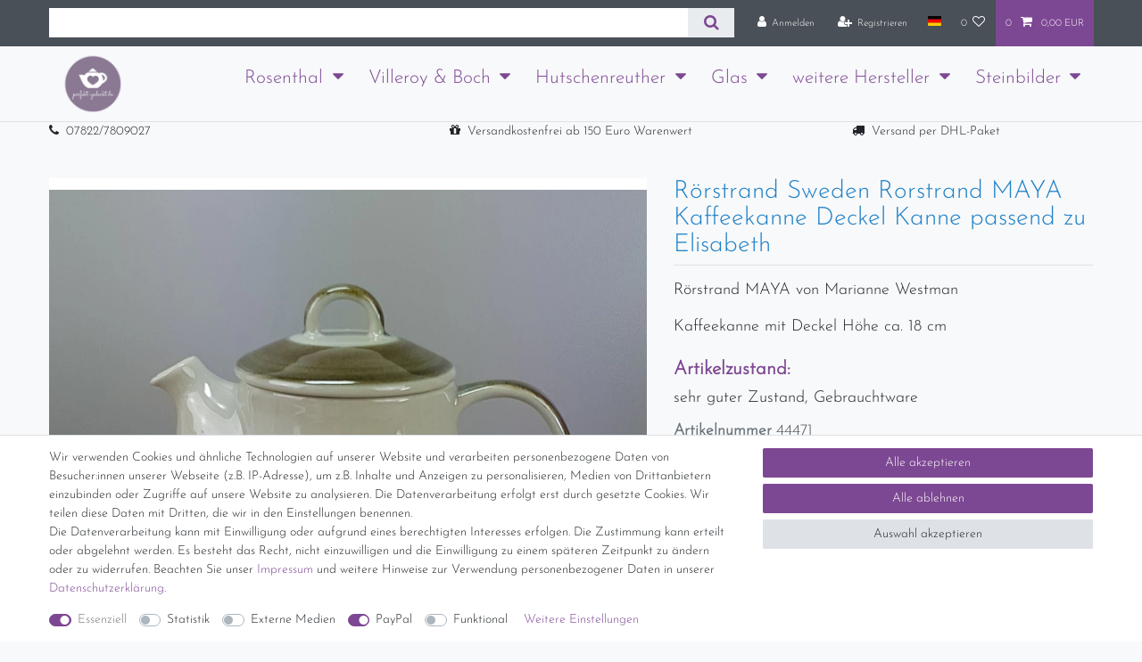

--- FILE ---
content_type: text/html; charset=UTF-8
request_url: https://www.perfekt-gedeckt.de/roerstrand-sweden-rorstrand-maya-kaffeekanne-deckel-kanne-passend-zu-elisabeth_44471_21347/
body_size: 76880
content:






<!DOCTYPE html>

<html lang="de" data-framework="vue" prefix="og: http://ogp.me/ns#" class="icons-loading">

<head>
                        

    <script type="text/javascript">
    (function() {
        var _availableConsents = {"necessary.consent":[true,[],null],"necessary.session":[true,[],null],"necessary.csrf":[true,["XSRF-TOKEN"],null],"necessary.shopbooster_cookie":[true,["plenty_cache"],null],"tracking.googleAnalytics":[false,["\/^_ga\/","_ga","_gid","_gat"],false],"media.reCaptcha":[false,[],false],"paypal.paypal-cookies":[false,["X-PP-SILOVER","X-PP-L7","tsrc","paypalplus_session_v2"],true],"convenience.languageDetection":[null,[],null]};
        var _allowedCookies = ["plenty_cache","XSRF-TOKEN","plenty-shop-cookie","PluginSetPreview","SID_PLENTY_ADMIN_47447","PreviewCookie"] || [];

        window.ConsentManager = (function() {
            var _consents = (function() {
                var _rawCookie = document.cookie.split(";").filter(function (cookie) {
                    return cookie.trim().indexOf("plenty-shop-cookie=") === 0;
                })[0];

                if (!!_rawCookie) {
                    try {
                        _rawCookie = decodeURIComponent(_rawCookie);
                    } catch (e) {
                        document.cookie = "plenty-shop-cookie= ; expires = Thu, 01 Jan 1970 00:00:00 GMT"
                        return null;
                    }

                    try {
                        return JSON.parse(
                            _rawCookie.trim().substr("plenty-shop-cookie=".length)
                        );
                    } catch (e) {
                        return null;
                    }
                }
                return null;
            })();

            Object.keys(_consents || {}).forEach(function(group) {
                if(typeof _consents[group] === 'object' && _consents[group] !== null)
                {
                    Object.keys(_consents[group] || {}).forEach(function(key) {
                        var groupKey = group + "." + key;
                        if(_consents[group][key] && _availableConsents[groupKey] && _availableConsents[groupKey][1].length) {
                            Array.prototype.push.apply(_allowedCookies, _availableConsents[groupKey][1]);
                        }
                    });
                }
            });

            if(!_consents) {
                Object.keys(_availableConsents || {})
                    .forEach(function(groupKey) {
                        if(_availableConsents[groupKey] && ( _availableConsents[groupKey][0] || _availableConsents[groupKey][2] )) {
                            Array.prototype.push.apply(_allowedCookies, _availableConsents[groupKey][1]);
                        }
                    });
            }

            var _setResponse = function(key, response) {
                _consents = _consents || {};
                if(typeof key === "object" && typeof response === "undefined") {
                    _consents = key;
                    document.dispatchEvent(new CustomEvent("consent-change", {
                        detail: {key: null, value: null, data: key}
                    }));
                    _enableScriptsOnConsent();
                } else {
                    var groupKey = key.split(".")[0];
                    var consentKey = key.split(".")[1];
                    _consents[groupKey] = _consents[groupKey] || {};
                    if(consentKey === "*") {
                        Object.keys(_availableConsents).forEach(function(aKey) {
                            if(aKey.split(".")[0] === groupKey) {
                                _consents[groupKey][aKey.split(".")[1]] = response;
                            }
                        });
                    } else {
                        _consents[groupKey][consentKey] = response;
                    }
                    document.dispatchEvent(new CustomEvent("consent-change", {
                        detail: {key: key, value: response, data: _consents}
                    }));
                    _enableScriptsOnConsent();
                }
                if(!_consents.hasOwnProperty('_id')) {
                    _consents['_id'] = "b19f74770141cac354c5919f3794b9e9a6d013bb";
                }

                Object.keys(_availableConsents).forEach(function(key) {
                    if((_availableConsents[key][1] || []).length > 0) {
                        if(_isConsented(key)) {
                            _availableConsents[key][1].forEach(function(cookie) {
                                if(_allowedCookies.indexOf(cookie) < 0) _allowedCookies.push(cookie);
                            });
                        } else {
                            _allowedCookies = _allowedCookies.filter(function(cookie) {
                                return _availableConsents[key][1].indexOf(cookie) < 0;
                            });
                        }
                    }
                });

                document.cookie = "plenty-shop-cookie=" + JSON.stringify(_consents) + "; path=/; secure";
            };
            var _hasResponse = function() {
                return _consents !== null;
            };

            var _expireDate = function() {
                var expireSeconds = 0;
                                const date = new Date();
                date.setSeconds(date.getSeconds() + expireSeconds);
                const offset = date.getTimezoneOffset() / 60;
                date.setHours(date.getHours() - offset)
                return date.toUTCString();
            }
            var _isConsented = function(key) {
                var groupKey = key.split(".")[0];
                var consentKey = key.split(".")[1];

                if (consentKey === "*") {
                    return Object.keys(_availableConsents).some(function (aKey) {
                        var aGroupKey = aKey.split(".")[0];
                        return aGroupKey === groupKey && _isConsented(aKey);
                    });
                } else {
                    if(!_hasResponse()) {
                        return _availableConsents[key][0] || _availableConsents[key][2];
                    }

                    if(_consents.hasOwnProperty(groupKey) && _consents[groupKey].hasOwnProperty(consentKey))
                    {
                        return !!_consents[groupKey][consentKey];
                    }
                    else {
                        if(!!_availableConsents[key])
                        {
                            return _availableConsents[key][0];
                        }

                        console.warn("Cookie has been blocked due to not being registered: " + key);
                        return false;
                    }
                }
            };
            var _getConsents = function() {
                var _result = {};
                Object.keys(_availableConsents).forEach(function(key) {
                    var groupKey = key.split(".")[0];
                    var consentKey = key.split(".")[1];
                    _result[groupKey] = _result[groupKey] || {};
                    if(consentKey !== "*") {
                        _result[groupKey][consentKey] = _isConsented(key);
                    }
                });
                return _result;
            };
            var _isNecessary = function(key) {
                return _availableConsents.hasOwnProperty(key) && _availableConsents[key][0];
            };
            var _enableScriptsOnConsent = function() {
                var elementsToEnable = document.querySelectorAll("script[data-cookie-consent]");
                Array.prototype.slice.call(elementsToEnable).forEach(function(el) {
                    if(el.dataset && el.dataset.cookieConsent && _isConsented(el.dataset.cookieConsent) && el.type !== "application/javascript") {
                        var newScript = document.createElement("script");
                        if(el.src) {
                            newScript.src = el.src;
                        } else {
                            newScript.textContent = el.textContent;
                        }
                        el.parentNode.replaceChild(newScript, el);
                    }
                });
            };
            window.addEventListener("load", _enableScriptsOnConsent);
                        // Cookie proxy
            (function() {
                var _data = {};
                var _splitCookieString = function(cookiesString) {

                    var _allCookies = cookiesString.split(";");
                    var regex = /[^=]+=[^;]*;?((?:expires|path|domain)=[^;]*;)*/gm;
                    var cookies = [];

                    _allCookies.forEach(function(cookie){
                        if(cookie.trim().indexOf("plenty-shop-cookie=") === 0) {
                            var cookieString = decodeURIComponent(cookiesString);
                            var match;
                            while((match = regex.exec(cookieString)) !== null) {
                                if(match.index === match.lastIndex) {
                                    regex.lastIndex++;
                                }
                                cookies.push(match[0]);
                            }
                        } else if(cookie.length) {
                            cookies.push(cookie);
                        }
                    });

                    return cookies;

                };
                var _parseCookies = function (cookiesString) {
                    return _splitCookieString(cookiesString).map(function(cookieString) {
                        return _parseCookie(cookieString);
                    });
                };
                var _parseCookie = function(cookieString) {
                    var cookie = {
                        name: null,
                        value: null,
                        params: {}
                    };
                    var match = /^([^=]+)=([^;]*);*((?:[^;]*;?)*)$/.exec(cookieString.trim());
                    if(match && match[1]) {
                        cookie.name = match[1];
                        cookie.value = match[2];

                        (match[3] || "").split(";").map(function(param) {
                            return /^([^=]+)=([^;]*);?$/.exec(param.trim());
                        }).filter(function(param) {
                            return !!param;
                        }).forEach(function(param) {
                            cookie.params[param[1]] = param[2];
                        });

                        if(cookie.params && !cookie.params.path) {
                            cookie.params.path = "/";
                        }
                    }

                    return cookie;
                };
                var _isAllowed = function(cookieName) {
                    return _allowedCookies.some(function(allowedCookie) {
                        var match = /^\/(.*)\/([gmiy]*)$/.exec(allowedCookie);
                        return (match && match[1] && (new RegExp(match[1], match[2])).test(cookieName))
                            || allowedCookie === cookieName;
                    });
                };
                var _set = function(cookieString) {
                    var cookie = _parseCookie(cookieString);
                                                                    var domainParts = (window.location.host || window.location.hostname).split(".");
                        if(domainParts[0] === "www") {
                            domainParts.shift();
                            cookie.domain = "." + domainParts.join(".");
                        } else {
                            cookie.domain = (window.location.host || window.location.hostname);
                        }
                                        if(cookie && cookie.name) {
                        if(_isAllowed(cookie.name)) {
                            var cookieValue = cookie.value || "";
                            _data[cookie.name] = cookieValue + Object.keys(cookie.params || {}).map(function(paramKey) {
                                                            if(paramKey === "expires") {
                                    return "";
                                }
                                                            return "; " + paramKey.trim() + "=" + cookie.params[paramKey].trim();
                            }).join("");
                        } else {
                            _data[cookie.name] = null;
                            console.warn("Cookie has been blocked due to privacy settings: " + cookie.name);
                        }
                        _update();
                    }
                };
                var _get = function() {
                    return Object.keys(_data).filter(function (key) {
                        return !!_data[key];
                    }).map(function (key) {
                        return key + "=" + (_data[key].split(";")[0]);
                    }).join("; ");
                };
                var _update = function() {
                    delete document.cookie;
                    var cookies = _parseCookies(document.cookie);
                    Object.keys(_data).forEach(function(key) {
                        if(!_data[key]) {
                            // unset cookie
                            var domains = (window.location.host || window.location.hostname).split(".");
                            while(domains.length > 1) {
                                document.cookie = key + "=; path=/; expires=Thu, 01 Jan 1970 00:00:01 GMT; domain="+domains.join(".");
                                document.cookie = key + "=; path=/; expires=Thu, 01 Jan 1970 00:00:01 GMT; domain=."+domains.join(".");
                                domains.shift();
                            }
                            document.cookie = key + "=; path=/; expires=Thu, 01 Jan 1970 00:00:01 GMT;";
                            delete _data[key];
                        } else {
                            var existingCookie = cookies.find(function(cookie) { return cookie.name === key; });
                            var parsedData = _parseCookie(key + "=" + _data[key]);
                            if(!existingCookie || existingCookie.value !== parsedData.value) {
                                document.cookie = key + "=" + _data[key];
                            } else {
                                // console.log('No changes to cookie: ' + key);
                            }
                        }
                    });

                    if(!document.__defineGetter__) {
                        Object.defineProperty(document, 'cookie', {
                            get: _get,
                            set: _set
                        });
                    } else {
                        document.__defineGetter__('cookie', _get);
                        document.__defineSetter__('cookie', _set);
                    }
                };

                _splitCookieString(document.cookie).forEach(function(cookie)
                {
                    _set(cookie);
                });

                _update();
            })();
            
            return {
                setResponse: _setResponse,
                hasResponse: _hasResponse,
                isConsented: _isConsented,
                getConsents: _getConsents,
                isNecessary: _isNecessary
            };
        })();
    })();
</script>


    
<meta charset="utf-8">
<meta http-equiv="X-UA-Compatible" content="IE=edge">
<meta name="viewport" content="width=device-width, initial-scale=1">
<meta name="generator" content="plentymarkets" />
<meta name="format-detection" content="telephone=no"> 
<link rel="icon" type="image/x-icon" href="https://cdn03.plentymarkets.com/osw92wymh2z0/frontend/favicon.jpg">



            <link rel="canonical" href="https://www.perfekt-gedeckt.de/roerstrand-sweden-rorstrand-maya-kaffeekanne-deckel-kanne-passend-zu-elisabeth_44471_21347/">
    
                        <link rel="alternate" hreflang="x-default" href="https://www.perfekt-gedeckt.de/roerstrand-sweden-rorstrand-maya-kaffeekanne-deckel-kanne-passend-zu-elisabeth_44471_21347/"/>
                    <link rel="alternate" hreflang="de" href="https://www.perfekt-gedeckt.de/roerstrand-sweden-rorstrand-maya-kaffeekanne-deckel-kanne-passend-zu-elisabeth_44471_21347/"/>
            
<style data-font="Custom-Font">
    
        
    @font-face {
        font-family: "Custom-Font";
        src: url("https://cdn03.plentymarkets.com/osw92wymh2z0/frontend/JosefinSans-Light.ttf");
        font-display: optional;
    }
                    
    @font-face {
        font-family: "Custom-Font";
        src: url("https://cdn03.plentymarkets.com/osw92wymh2z0/frontend/Street_-_Plain.ttf");
        font-display: optional;
        font-weight: bold;
        font-style: italic;
    }
    
        .icons-loading .fa { visibility: hidden !important; }
</style>

<link rel="preload" href="https://cdn03.plentymarkets.com/osw92wymh2z0/plugin/18/ceres/css/ceres-icons.css" as="style" onload="this.onload=null;this.rel='stylesheet';">
<noscript><link rel="stylesheet" href="https://cdn03.plentymarkets.com/osw92wymh2z0/plugin/18/ceres/css/ceres-icons.css"></noscript>


<link rel="preload" as="style" href="https://cdn03.plentymarkets.com/osw92wymh2z0/plugin/18/ceres/css/ceres-base.css?v=36d4170cd073deff55c052216bcf25c3cad67bff">
    <link rel="stylesheet" href="https://cdn03.plentymarkets.com/osw92wymh2z0/plugin/18/ceres/css/ceres-base.css?v=36d4170cd073deff55c052216bcf25c3cad67bff">


<script type="application/javascript">
    /*! loadCSS. [c]2017 Filament Group, Inc. MIT License */
    /* This file is meant as a standalone workflow for
    - testing support for link[rel=preload]
    - enabling async CSS loading in browsers that do not support rel=preload
    - applying rel preload css once loaded, whether supported or not.
    */
    (function( w ){
        "use strict";
        // rel=preload support test
        if( !w.loadCSS ){
            w.loadCSS = function(){};
        }
        // define on the loadCSS obj
        var rp = loadCSS.relpreload = {};
        // rel=preload feature support test
        // runs once and returns a function for compat purposes
        rp.support = (function(){
            var ret;
            try {
                ret = w.document.createElement( "link" ).relList.supports( "preload" );
            } catch (e) {
                ret = false;
            }
            return function(){
                return ret;
            };
        })();

        // if preload isn't supported, get an asynchronous load by using a non-matching media attribute
        // then change that media back to its intended value on load
        rp.bindMediaToggle = function( link ){
            // remember existing media attr for ultimate state, or default to 'all'
            var finalMedia = link.media || "all";

            function enableStylesheet(){
                // unbind listeners
                if( link.addEventListener ){
                    link.removeEventListener( "load", enableStylesheet );
                } else if( link.attachEvent ){
                    link.detachEvent( "onload", enableStylesheet );
                }
                link.setAttribute( "onload", null );
                link.media = finalMedia;
            }

            // bind load handlers to enable media
            if( link.addEventListener ){
                link.addEventListener( "load", enableStylesheet );
            } else if( link.attachEvent ){
                link.attachEvent( "onload", enableStylesheet );
            }

            // Set rel and non-applicable media type to start an async request
            // note: timeout allows this to happen async to let rendering continue in IE
            setTimeout(function(){
                link.rel = "stylesheet";
                link.media = "only x";
            });
            // also enable media after 3 seconds,
            // which will catch very old browsers (android 2.x, old firefox) that don't support onload on link
            setTimeout( enableStylesheet, 3000 );
        };

        // loop through link elements in DOM
        rp.poly = function(){
            // double check this to prevent external calls from running
            if( rp.support() ){
                return;
            }
            var links = w.document.getElementsByTagName( "link" );
            for( var i = 0; i < links.length; i++ ){
                var link = links[ i ];
                // qualify links to those with rel=preload and as=style attrs
                if( link.rel === "preload" && link.getAttribute( "as" ) === "style" && !link.getAttribute( "data-loadcss" ) ){
                    // prevent rerunning on link
                    link.setAttribute( "data-loadcss", true );
                    // bind listeners to toggle media back
                    rp.bindMediaToggle( link );
                }
            }
        };

        // if unsupported, run the polyfill
        if( !rp.support() ){
            // run once at least
            rp.poly();

            // rerun poly on an interval until onload
            var run = w.setInterval( rp.poly, 500 );
            if( w.addEventListener ){
                w.addEventListener( "load", function(){
                    rp.poly();
                    w.clearInterval( run );
                } );
            } else if( w.attachEvent ){
                w.attachEvent( "onload", function(){
                    rp.poly();
                    w.clearInterval( run );
                } );
            }
        }


        // commonjs
        if( typeof exports !== "undefined" ){
            exports.loadCSS = loadCSS;
        }
        else {
            w.loadCSS = loadCSS;
        }
    }( typeof global !== "undefined" ? global : this ) );

    (function() {
        var checkIconFont = function() {
            if(!document.fonts || document.fonts.check("1em FontAwesome")) {
                document.documentElement.classList.remove('icons-loading');
            }
        };

        if(document.fonts) {
            document.fonts.addEventListener("loadingdone", checkIconFont);
            window.addEventListener("load", checkIconFont);
        }
        checkIconFont();
    })();
</script>

                    

<!-- Extend the existing style with a template -->
            <link rel="preload" href="https://cdn03.plentymarkets.com/osw92wymh2z0/plugin/18/blog/css/blog_entrypoint.css?v=211" as="style">
<link rel="stylesheet" href="https://cdn03.plentymarkets.com/osw92wymh2z0/plugin/18/blog/css/blog_entrypoint.css?v=211" media="print" onload="this.media='all'">


                            <script type="text/plain" data-cookie-consent="tracking.googleAnalytics" async src="https://www.googletagmanager.com/gtag/js?id=G-QYS32JWF9E"></script>
<script type="text/plain" data-cookie-consent="tracking.googleAnalytics">
    window.dataLayer = window.dataLayer || [];
    function gtag(){dataLayer.push(arguments);}

    gtag('consent', 'default', {
      'ad_storage': 'granted',
      'ad_user_data': 'granted',
      'ad_personalization': 'granted',
      'analytics_storage': 'granted'
    });

    gtag('js', new Date());

    gtag('config', 'G-QYS32JWF9E');

                gtag('set', 'anonymizeIp', true);
    </script>

            



    
    
                
    
    

    
    
    
    
    

                    


<meta name="robots" content="index">
    <meta name="description" content="Rörstrand Sweden Rorstrand MAYA Kaffeekanne Deckel Kanne passend zu Elisabeth">
    <meta name="keywords" content="Rörstrand Sweden Rorstrand MAYA Kaffeekanne Deckel Kanne passend zu Elisabeth">
<meta property="og:title" content="Rörstrand MAYA Kaffeekanne Deckel
         | perfekt-gedeckt.de"/>
<meta property="og:type" content="article"/>
<meta property="og:url" content="https://www.perfekt-gedeckt.de/roerstrand-sweden-rorstrand-maya-kaffeekanne-deckel-kanne-passend-zu-elisabeth_44471_21347/"/>
<meta property="og:image" content="https://cdn03.plentymarkets.com/osw92wymh2z0/item/images/44471/full/20210202-104251.jpg"/>
<meta property="thumbnail" content="https://cdn03.plentymarkets.com/osw92wymh2z0/item/images/44471/full/20210202-104251.jpg"/>

<script type="application/ld+json">
            {
                "@context"      : "https://schema.org/",
                "@type"         : "Product",
                "@id"           : "21347",
                "name"          : "Rörstrand Sweden Rorstrand MAYA Kaffeekanne Deckel Kanne passend zu Elisabeth",
                "category"      : "Elisabeth",
                "releaseDate"   : "",
                "image"         : "https://cdn03.plentymarkets.com/osw92wymh2z0/item/images/44471/full/20210202-104251.jpg",
                "identifier"    : "21347",
                "description"   : "Rörstrand MAYA von Marianne Westman Kaffeekanne mit Deckel Höhe ca. 18 cm",
                "disambiguatingDescription" : "",
                "manufacturer"  : {
                    "@type"         : "Organization",
                    "name"          : "Rörstrand, (heute Fiskars Group)"
                },
                "brand"         : {
                    "@type"         : "Brand",
                    "name"          : "Rörstrand, (heute Fiskars Group)"
                },
                "sku"           : "21347",
                "offers": {
                    "@type"         : "Offer",
                    "priceCurrency" : "EUR",
                    "price"         : "29.90",
                    "url"           : "https://www.perfekt-gedeckt.de/roerstrand-sweden-rorstrand-maya-kaffeekanne-deckel-kanne-passend-zu-elisabeth_44471_21347/",
                    "priceSpecification":[
                                                {
                            "@type": "UnitPriceSpecification",
                            "price": "29.90",
                            "priceCurrency": "EUR",
                            "priceType": "SalePrice",
                            "referenceQuantity": {
                                "@type": "QuantitativeValue",
                                "value": "1",
                                "unitCode": "C62"
                            }
                        }

                    ],
                    "availability"  : "https://schema.org/InStock",
                    "itemCondition" : "https://schema.org/UsedCondition"
                },
                "depth": {
                    "@type"         : "QuantitativeValue",
                    "value"         : "80"
                },
                "width": {
                    "@type"         : "QuantitativeValue",
                    "value"         : "80"
                },
                "height": {
                    "@type"         : "QuantitativeValue",
                    "value"         : "80"
                },
                "weight": {
                    "@type"         : "QuantitativeValue",
                    "value"         : "800"
                }
            }
        </script>

<title>Rörstrand MAYA Kaffeekanne Deckel
         | perfekt-gedeckt.de</title>

                <style>.navbar-brand img {
max-height: 5rem;
}

(min-width: 992px) {
.brand-wrapper {
top: 40% !important;
background-color: #f7f7f7;
border-radius: 3px;
padding: 1px 5px 5px 5px;
box-shadow: 0px 1px 3px -1px rgba(0,0,0,0.5) !important;
}
}

.mainmenu {
font-size: 1.5em;
}

.mainmenu .collapse {
background-color:#8b7994;
}

.cmp-product-thumb .thumb-title {
font-size: 1.5em;

}

.level1 {
font-size: 1em;
font-color: #ffffff
background-color: #FFFFFF;
}

.controls {
font-size: 20em;

}

.list-inline-item {
font-size: 20em;

}

.text-eigen-css0 {
font-size: 24px;

}

.text-eigen-css1 {
font-size: 18px;
}

.text-eigen-css2 {
font-size: 14px;
}
.kategorie-bg
{ 
background-image: url("https://cdn03.plentymarkets.com/osw92wymh2z0/frontend/hintergrund3.jpg");
width: 1150px;
height: 100px;
repeat: none;
}

.sidebar-categories ul li a[href]:hover, .widget-navigation-tree ul li a[href]:hover {
    background: rgb(199 175 209) !important;
}
.widget-navigation-tree ul li.active>.expand-nav i, .widget-navigation-tree ul li.is-open>.expand-nav i {
    color: rgb(255 255 255) !important;
}
.sidebar-categories ul li.active>a, .widget-navigation-tree ul li.active>a {
    background: rgb(139 121 148) !important;
    color: rgb(255 255 255) !important;
}

/* Megamenu */

.sidebar-categories ul li a[href]:hover, .widget-navigation-tree ul li a[href]:hover { background: rgb(199 175 209) !important; } .widget-navigation-tree ul li.active>.expand-nav i, .widget-navigation-tree ul li.is-open>.expand-nav i { color: rgb(255 255 255) !important; } .sidebar-categories ul li.active>a, .widget-navigation-tree ul li.active>a { background: rgb(139 121 148) !important; color: rgb(255 255 255) !important; } .megamenu .mainmenu>li:hover>ul, .megamenu .mainmenu>li.hover>ul { display: flex !important; } .megamenu .collapse { flex-wrap: wrap; -webkit-column-count: unset !important; -moz-column-count: unset !important; column-count: unset !important; padding: 1em 1em 1em 350px !important; background: #FFF !important; border: 1px solid rgb(222 226 230); } .megamenu .collapse > li { flex: 1 1 calc(100% / 4); max-width: calc((100% / 4) - (1.5em / 4)); } .megamenu .collapse > li, .megamenu .collapse > li > ul > li { padding: 0 !important; } .megamenu .collapse > li a { font-size: 15px; } .cat-info { max-width: calc(300px - 50px); font-size: 15px; } .cat-info p { margin-bottom: 1em !important; } .subcat + .widget-item-grid { display: none; }

.nav-img, .nav-img img { height: 100%; width: 100%; max-height: 187px; max-width: 187px }
.nav-img { position: relative; display: block; height: 187px; width: 187px; background: #EEE; }
.nav-img img { position: relative; z-index: 1; }
.nav-img::after {
  position: absolute;
  top: 0;
  right: 0;
  bottom: 0;
  left: 0;
  transform: translateX(-100%);
  background-image: linear-gradient(90deg, rgba(255, 255, 255, 0) 0, rgba(255, 255, 255, 0.2) 20%, rgba(255, 255, 255, 0.5) 60%, rgba(255, 255, 255, 0));
  -webkit-animation: shimmer 2s infinite;
          animation: shimmer 2s infinite;
  content: "";
}
@-webkit-keyframes shimmer {
  100% {
    transform: translateX(100%);
  }
}
@keyframes shimmer {
  100% {
    transform: translateX(100%);
  }
}

.main-navbar-collapsable .mainmenu>li:hover>ul, .main-navbar-collapsable .mainmenu>li.hover>ul {
      overflow-x: hidden;
}

.widget-background .huge-font .widget-code h1 {
      font-size: 1.5em !important
}

.megamenu .mainmenu>li:hover>ul, .megamenu .mainmenu>li.hover>ul{
	display:none !important;
}

.main-navbar-collapsable .mainmenu>li:hover, .main-navbar-collapsable .mainmenu>li.hover{
	background-color: unset !important;
	color: #7d4893 !important;
}

.main-navbar-collapsable .mainmenu>li:hover>a, .main-navbar-collapsable .mainmenu>li.hover>a{
	color: #7d4893 !important;
	border-bottom: 1px solid #7d4893;
}

.main-navbar-collapsable .ddown>a::after{
	text-decoration: none;
}

.main-navbar-collapsable .mainmenu>li>a {
    color: #7d4893;
}

.bild-hp {
    max-height: 100%;
    width: auto;
}

.widget-availability .badge  {
   font-size: 100% !important;
}


body:has(.availability-5) .widget-item-price, 
body:has(.availability-5) .widget-add-to-basket, 
body:has(.availability-5) .widget-add-to-basket + hr {
  display: none;
}</style>
                
    <script><script type="text/javascript" data-cmp-ab="1" src="https://cdn.consentmanager.net/delivery/autoblocking/6483fe22b1f27.js" data-cmp-host="d.delivery.consentmanager.net" data-cmp-cdn="cdn.consentmanager.net" data-cmp-codesrc="0"></script>
<!-- Google tag (gtag.js) -->
<script async src="https://www.googletagmanager.com/gtag/js?id=AW-443560433"></script>
<script>
  window.dataLayer = window.dataLayer || [];
  function gtag(){dataLayer.push(arguments);}
  gtag('js', new Date());

  gtag('config', 'AW-443560433');
</script></script>
                <meta name = "seobility" content = "2795bc3cd479fe50655000cf46c0772d">
            <style>
    #paypal_loading_screen {
        display: none;
        position: fixed;
        z-index: 2147483640;
        top: 0;
        left: 0;
        width: 100%;
        height: 100%;
        overflow: hidden;

        transform: translate3d(0, 0, 0);

        background-color: black;
        background-color: rgba(0, 0, 0, 0.8);
        background: radial-gradient(ellipse closest-corner, rgba(0,0,0,0.6) 1%, rgba(0,0,0,0.8) 100%);

        color: #fff;
    }

    #paypal_loading_screen .paypal-checkout-modal {
        font-family: "HelveticaNeue", "HelveticaNeue-Light", "Helvetica Neue Light", helvetica, arial, sans-serif;
        font-size: 14px;
        text-align: center;

        box-sizing: border-box;
        max-width: 350px;
        top: 50%;
        left: 50%;
        position: absolute;
        transform: translateX(-50%) translateY(-50%);
        cursor: pointer;
        text-align: center;
    }

    #paypal_loading_screen.paypal-overlay-loading .paypal-checkout-message, #paypal_loading_screen.paypal-overlay-loading .paypal-checkout-continue {
        display: none;
    }

    .paypal-checkout-loader {
        display: none;
    }

    #paypal_loading_screen.paypal-overlay-loading .paypal-checkout-loader {
        display: block;
    }

    #paypal_loading_screen .paypal-checkout-modal .paypal-checkout-logo {
        cursor: pointer;
        margin-bottom: 30px;
        display: inline-block;
    }

    #paypal_loading_screen .paypal-checkout-modal .paypal-checkout-logo img {
        height: 36px;
    }

    #paypal_loading_screen .paypal-checkout-modal .paypal-checkout-logo img.paypal-checkout-logo-pp {
        margin-right: 10px;
    }

    #paypal_loading_screen .paypal-checkout-modal .paypal-checkout-message {
        font-size: 15px;
        line-height: 1.5;
        padding: 10px 0;
    }

    #paypal_loading_screen.paypal-overlay-context-iframe .paypal-checkout-message, #paypal_loading_screen.paypal-overlay-context-iframe .paypal-checkout-continue {
        display: none;
    }

    .paypal-spinner {
        height: 30px;
        width: 30px;
        display: inline-block;
        box-sizing: content-box;
        opacity: 1;
        filter: alpha(opacity=100);
        animation: rotation .7s infinite linear;
        border-left: 8px solid rgba(0, 0, 0, .2);
        border-right: 8px solid rgba(0, 0, 0, .2);
        border-bottom: 8px solid rgba(0, 0, 0, .2);
        border-top: 8px solid #fff;
        border-radius: 100%
    }

    .paypalSmartButtons div {
        margin-left: 10px;
        margin-right: 10px;
    }
</style>            
<link rel="stylesheet" href="https://cdn03.plentymarkets.com/osw92wymh2z0/plugin/18/infinityscroller/css/infinity-scroller.css?v=36d4170cd073deff55c052216bcf25c3cad67bff">    
                                    
    </head>

<body class="page-singleitem item-44471 variation-21347 ">

                    

<script>
    if('ontouchstart' in document.documentElement)
    {
        document.body.classList.add("touch");
    }
    else
    {
        document.body.classList.add("no-touch");
    }
</script>


<div id="vue-app" class="app">
    
    <lazy-hydrate when-idle>
        <notifications template="#vue-notifications" :initial-notifications="{&quot;error&quot;:null,&quot;warn&quot;:null,&quot;info&quot;:null,&quot;success&quot;:null,&quot;log&quot;:null}"></notifications>
    </lazy-hydrate>

    

             <header id="page-header" class="sticky-top">
        <div class="container-max">
            <div class="row flex-row-reverse position-relative">
                <div id="page-header-parent" class="col-12 header-container" data-header-offset>
                    <script type="text/plain" data-cookie-consent="tracking.googleAnalytics" async src="https://www.googletagmanager.com/gtag/js?id=G-QYS32JWF9E"></script>


                    <!-- 332 -->
 

<div class="top-bar header-fw">
    <div class="container-max px-0 pr-lg-3">
        <div class="row mx-0 flex-row-reverse position-relative">
                                            
            <div class="top-bar-items search-permanent d-flex flex-grow-1 flex-column-reverse flex-md-row">
                                                            <div class="always-visible-search flex-grow-1">
                            <lazy-hydrate when-idle>                                <item-search>
                                    <div class="position-relative d-flex flex-grow-1">
                                        <input type="search"
                                               class="search-input px-3 py-2 flex-grow-1"
                                               aria-label="Search term">
                                        <button class="search-submit px-3" type="submit" aria-label="Suche">
                                            <i class="fa fa-search" aria-hidden="true"></i>
                                        </button>
                                    </div>

                                    
                                                                    </item-search>
                            </lazy-hydrate>                        </div>
                                                    <div class="controls">
                    <ul id="controlsList" class="controls-list mb-0 d-flex list-inline pl-2 pl-sm-1 pl-md-0">
                                                    <li class="list-inline-item control-user">
                                <client-only>
                                    <user-login-handler
                                        :show-login="true"
                                        :show-registration="true">
                                                                                <a class="nav-link" data-toggle="modal" aria-label="Anmelden">
                                            <i class="fa fa-user mr-0 mr-sm-1" aria-hidden="true"></i>
                                            <span class="d-none d-sm-inline">Anmelden</span>
                                        </a>
                                                                                                                        <a class="nav-link" data-toggle="modal" aria-label="Registrieren">
                                            <i class="fa fa-user-plus mr-0 mr-sm-1" aria-hidden="true"></i>
                                            <span class="d-none d-sm-inline">Registrieren</span>
                                        </a>
                                                                            </user-login-handler>
                                </client-only>
                            </li>
                        
                                                    <li class="list-inline-item dropdown control-languages">
                                <a class="nav-link"
                                   data-toggle="collapse"
                                   data-testing="language-select"
                                   href="#countrySettings"
                                   aria-expanded="false"
                                   aria-controls="countrySettings"
                                   data-parent="#controlsList"
                                   aria-label="Land">
                                    <i class="flag-icon flag-icon-de" aria-hidden="true"></i>
                                </a>
                            </li>
                        
                        
                        
                                                                                <li class="list-inline-item control-wish-list">
                                <lazy-hydrate when-idle>
                                    <wish-list-count>
                                        <a class="nav-link" aria-label="Wunschliste">
                                            <span class="badge-right mr-1 d-none d-sm-inline">0</span>
                                            <i class="fa fa-heart-o" aria-hidden="true"></i>
                                        </a>
                                    </wish-list-count>
                                </lazy-hydrate>
                            </li>
                                                    
                                                    <li class="list-inline-item control-basket position-relative">
                                <a v-toggle-basket-preview href="#" class="toggle-basket-preview nav-link" >
                                                                            <span class="mr-2" v-basket-item-quantity="$store.state.basket.data.itemQuantity">0</span>
                                    
                                    <icon icon="shopping-cart" class-loading="fa-refresh" :loading="$store.state.basket.isBasketLoading"></icon>
                                                                            <span class="badge p-0 ml-2" v-if="!$store.state.basket.showNetPrices" v-basket-item-sum="$store.state.basket.data.itemSum">0,00 EUR</span>
                                        <span class="badge p-0 ml-2" v-else v-cloak v-basket-item-sum="$store.state.basket.data.itemSumNet">0,00 EUR</span>
                                                                    </a>

                                <basket-preview v-if="$store.state.lazyComponent.components['basket-preview']" :show-net-prices="false" :visible-fields="[&quot;basket.value_of_items_gross&quot;,&quot;basket.shipping_costs_gross&quot;,&quot;basket.order_total_gross&quot;]">
                                    <template #before-basket-item>
                                                            
                                    </template>
                                    <template #after-basket-item>
                                                            
                                    </template>
                                    <template #before-basket-totals>
                                                            
                                    </template>
                                    <template #before-item-sum>
                                                            
                                    </template>
                                    <template #after-item-sum>
                                                            
                                    </template>
                                    <template #before-shipping-costs>
                                                            
                                    </template>
                                    <template #after-shipping-costs>
                                                                    
<div class="free-shipping-container mb-4 d-shipping-country-block">
    <div class="progress mt-2 mb-1">
        <div role="progressbar" aria-valuenow="0" aria-valuemin="0" aria-valuemax="100" class="progress-bar progress-bar-striped bg-warning"  style="width: 0%"></div>
    </div>
    <div class="free-shipping-missing-amount text-center">
        <span class="small text-uppercase">Noch <strong>150,00 EUR</strong> bis zum kostenlosen Versand</span>
    </div>
</div>


            
                                    </template>
                                    <template #before-total-sum>
                                                            
                                    </template>
                                    <template #before-vat>
                                                            
                                    </template>
                                    <template #after-vat>
                                                            
                                    </template>
                                    <template #after-total-sum>
                                                            
                                    </template>
                                    <template #after-basket-totals>
                                                            
                                    </template>
                                    <template #before-checkout-button>
                                                            
                                    </template>
                                    <template #after-checkout-button>
                                                    <!-- Include the PayPal JavaScript SDK -->
<script2 type="text/javascript">
    if(!document.getElementById('paypal-smart-payment-script'))
    {
    var script = document.createElement("script");
    script.type = "module";
    script.id = "paypal-smart-payment-script";
    script.src = "https://cdn03.plentymarkets.com/osw92wymh2z0/plugin/18/paypal/js/smartPaymentScript.min.js";
    script.setAttribute("data-client-id", "AfslQana4f4CQjHvRBnUc6vBJg5jgJuZFwM-SbrTiGKUAqB7MrxQv3QWFdQ6U1h7ogMDokT1DNBzRxMw");
    script.setAttribute("data-user-id-token", "");
    script.setAttribute("data-merchant-id", "WTY5ACCD898NQ");
    script.setAttribute("data-currency", "EUR");
    script.setAttribute("data-append-trailing-slash", "true");
    script.setAttribute("data-locale", "de_DE");
    script.setAttribute("sandbox", "");
    script.setAttribute("googlePayComponent", 0);
    script.setAttribute("applePayComponent", 0);
    script.setAttribute("logToken", "aa458566a6333bd250d4ef6cce9f4fda");
    document.body.appendChild(script);
    } else {
        var script = document.getElementById('paypal-smart-payment-script');
        script.src = "https://cdn03.plentymarkets.com/osw92wymh2z0/plugin/18/paypal/js/smartPaymentScript.min.js";
        script.setAttribute("data-client-id", "AfslQana4f4CQjHvRBnUc6vBJg5jgJuZFwM-SbrTiGKUAqB7MrxQv3QWFdQ6U1h7ogMDokT1DNBzRxMw");
        script.setAttribute("data-user-id-token", "");
        script.setAttribute("data-merchant-id", "WTY5ACCD898NQ");
        script.setAttribute("data-currency", "EUR");
        script.setAttribute("data-append-trailing-slash", "true");
        script.setAttribute("data-locale", "de_DE");
        script.setAttribute("sandbox", "");
        script.setAttribute("googlePayComponent", 0);
        script.setAttribute("applePayComponent", 0);
        script.setAttribute("logToken", "aa458566a6333bd250d4ef6cce9f4fda");
    }
</script2>

<!-- Set up a container element for the button -->
<div id="paypal-button-container_696e03a858866" class="paypalSmartButtons btn btn-block" data-uuid="696e03a858866">
    <script2 type="text/javascript">
                    if (typeof paypal_plenty_sdk === 'undefined' || typeof renderPayPalButtons !== 'function') {
                document.addEventListener('payPalScriptInitialized', () => {
                    renderPayPalButtons('696e03a858866', 'paylater', 'paypal', 'rect', 'gold');
                });
            } else {
                renderPayPalButtons('696e03a858866', 'paylater', 'paypal', 'rect', 'gold');
            }
                    if (typeof paypal_plenty_sdk === 'undefined' || typeof renderPayPalButtons !== 'function') {
                document.addEventListener('payPalScriptInitialized', () => {
                    renderPayPalButtons('696e03a858866', 'paypal', 'buynow', 'rect', 'gold');
                });
            } else {
                renderPayPalButtons('696e03a858866', 'paypal', 'buynow', 'rect', 'gold');
            }
            </script2>
</div>
                    
                                    </template>
                                </basket-preview>
                            </li>
                                            </ul>
                </div>
            </div>
        </div>
    </div>

    <div class="container-max px-0 px-lg-3">
        <div class="row mx-0 flex-row-reverse">
            
            
                            <div id="countrySettings" class="cmp cmp-country-settings collapse">
                    <div class="container-max">
                        <div class="row py-3">
                                                                                        <div class="col-12 col-lg-12">
                                    <div class="shipping-settings">
                                        <div class="list-title">
                                            <strong>Lieferland</strong>
                                            <hr>
                                        </div>
                                        <intersect>
                                            <shipping-country-select :disable-input="false"></shipping-country-select>
                                            <template #loading>
                                                <div class="row" style="height:1px;"></div>
                                            </template>
                                        </intersect>
                                    </div>
                                </div>
                                                    </div>
                    </div>
                </div>
                    </div>
    </div>
</div>



<nav class="navbar header-fw p-0 border-bottom megamenu">
    <div class="container-max d-block"
    >
        <div class="row mx-0 position-relative d-flex">
            <div class="brand-wrapper px-lg-3 d-flex flex-fill">
                                    <a class="navbar-brand py-2" href="/">
                        <picture data-alt="perfekt-gedeckt.de">
                            <source srcset="https://cdn03.plentymarkets.com/osw92wymh2z0/frontend/logo3.png">
                            <img
                                class="img-fluid"
                                src="https://cdn03.plentymarkets.com/osw92wymh2z0/frontend/logo3.png"
                                alt="Logo Perfekt-gedeckt.de Online-Shop für gebrauchtes Porzellan. Geschirr online kaufen und verkaufen."
                            />
                        </picture>
                    </a>
                
                <button v-open-mobile-navigation id="mobile-navigation-toggler" class="navbar-toggler d-lg-none p-3" type="button">
                    &#9776;
                </button>
            </div>

            <div class="main-navbar-collapsable d-none d-lg-block">
                <ul class="mainmenu p-0 m-0 d-flex">
                                
    
            
        
                                                                                                                                                                                                                                                                                                                                                                                                                                                                                                                                                                                                                                                                                                                                                                                                                                                                                                                                                                                                                                                                                                                                                                                                                                                                                                                                                                                                                                                                                                                                                    
            
                <li class="ddown" v-navigation-touch-handler>
                    <a href="/rosenthal/">Rosenthal</a>
                </li>

                        
        
                                                                                                                                                                                                                                                                                                                                                                                                                                                                                                                                                                                                                                                                                                                                                                                                                                                                                                                                                                                                                                                                                                                                                                                                                                                                                                                                                                                                                                                                                                                                                                                                                                                                                                                                                                                                                                                                                                                                                                                                                                                                                                                                                                                                                                                                                                                                                                                                                                                                                                                                                                                                                                                                                                                                                                                                                                                                                                                                                                                                                                                                                                                                                                                                                                                                                                                                                                                                                                                                                                                                                                                                                                                                                                                                                                                                                                                                                                                                                                                                                                                                                                                                                                                                                                                                                                                                                                                                                                                                                                                                                                                                                                                                                                                                                                                                                                                                                                                                                                                                                                                                                                                                                                                                                                                                                                                                                                                                                                                                                                                                                                                                                                                                
            
                <li class="ddown" v-navigation-touch-handler>
                    <a href="/villeroyboch/">Villeroy &amp; Boch</a>
                </li>

                        
        
                                                                                                                                                                                                                                                                                                                                                                                                                                                                                                                                                                                                                                                                                                                                                                                                                                                                                                                                                                                                                                                                                                                                                                                                                                                                                                                                                                                                                                                                                                                                                                                                                                                                                                                                                                                                                                                                                                    
            
                <li class="ddown" v-navigation-touch-handler>
                    <a href="/hutschenreuther/">Hutschenreuther</a>
                </li>

                        
        
                                                                                                                                                                                
            
                <li class="ddown" v-navigation-touch-handler>
                    <a href="/glaeser/">Glas</a>
                </li>

                        
        
                                                                                                                                                                                                                                                                                                                                                                                                                                                                                                                                                                                                                                                                                                                                                                                                                                                                                                                                                                                                                                                                                                                                                                                                                                                                                                                                                                                                                                                                                                                                                                                                                                                                                                                                                                                                                                                                                                                                                                                                                                                                                                                                    
            
                <li class="ddown" v-navigation-touch-handler>
                    <a href="/weitereHersteller/">weitere Hersteller</a>
                </li>

                        
        
                                                                                                                                                                                                            
            
                <li class="ddown" v-navigation-touch-handler>
                    <a href="/steinbilder/">Steinbilder</a>
                </li>

                        

                </ul>
            </div>

        </div>
    </div>
</nav>
<div class="widget widget-grid widget-three-col row">
    
        <div class="widget-inner col-12 col-md-3 widget-prop-md-auto">
            <div><div class="widget widget-list" >
        <div class="widget-inner">
                                        <ul class="list-unstyled">
                                            
        
    
    
                        <li>
                                                            <i class="fa fa-phone mr-1" aria-hidden="true"></i>
                            
                                                            <a class="d-inline-block">
                                    07822/7809027
                                </a>
                                                    </li>
                                    </ul>
                    </div>
    </div>
</div>
        </div>

        <div class="widget-inner col-12 col-md-6 widget-prop-md-2-1">
            <div><div class="widget widget-list" >
        <div class="widget-inner">
                                        <ul class="list-unstyled list-centered">
                                            
        
    
                
                        <li>
                                                            <i class="fa fa-gift mr-1" aria-hidden="true"></i>
                            
                                                            <a class="d-inline-block">
                                    Versandkostenfrei ab 150 Euro Warenwert
                                </a>
                                                    </li>
                                    </ul>
                    </div>
    </div>
</div>
        </div>

        <div class="widget-inner col-12 col-md-3 widget-prop-md-auto">
            <div><div class="widget widget-list" >
        <div class="widget-inner">
                                        <ul class="list-unstyled">
                                            
        
    
    
                        <li>
                                                            <i class="fa fa-truck mr-1" aria-hidden="true"></i>
                            
                                                            <a class="d-inline-block">
                                    Versand per DHL-Paket
                                </a>
                                                    </li>
                                    </ul>
                    </div>
    </div>
</div>
        </div>

    </div>
                </div>
            </div>
        </div>
    </header>
    

<div>
                
                        <lazy-hydrate when-idle>
        <mobile-navigation :initial-category="{&quot;parentCategoryId&quot;:473,&quot;right&quot;:&quot;all&quot;,&quot;sitemap&quot;:&quot;Y&quot;,&quot;type&quot;:&quot;item&quot;,&quot;level&quot;:3,&quot;id&quot;:499,&quot;linklist&quot;:&quot;Y&quot;,&quot;details&quot;:[{&quot;metaTitle&quot;:&quot;Elisabeth&quot;,&quot;updatedBy&quot;:&quot;1&quot;,&quot;plenty_category_details_image_path&quot;:&quot;category\/499\/RoerstrandElisabeth1.jpg&quot;,&quot;description2&quot;:&quot;&quot;,&quot;categoryId&quot;:&quot;499&quot;,&quot;name&quot;:&quot;Elisabeth&quot;,&quot;metaRobots&quot;:&quot;ALL&quot;,&quot;pageView&quot;:&quot;PageDesignContent&quot;,&quot;updatedAt&quot;:&quot;2023-01-11T12:04:01+01:00&quot;,&quot;lang&quot;:&quot;de&quot;,&quot;metaDescription&quot;:&quot;Hier im Shop online bestellen: Produkte der Serie Elisabeth von R\u00f6rstrand.&quot;,&quot;description&quot;:&quot;&lt;p&gt;Hier im Shop online bestellen: Produkte der Serie &lt;strong&gt;Elisabeth &lt;\/strong&gt;von &lt;strong&gt;R\u00f6rstrand&lt;\/strong&gt;.&lt;\/p&gt;&lt;p&gt;Die alte Serie Elisabeth aus der traditionsreichen schwedischen Porzellanmanufaktur R\u00f6rstrand wurde von Marianne Wetmann entworfen und in den Jahren 1696 bis 1982 produziert. Die Kollektion Elisabeth in herbstlichem Grau, Blau und Gr\u00fcn ist ein zeitloser Klassiker, mit dem Sie auch heute noch Ihre G\u00e4ste zu jedem Anlass begeistern werden.&lt;\/p&gt;&lt;p&gt;&amp;nbsp;&lt;\/p&gt;&lt;p&gt;&amp;nbsp;&lt;\/p&gt;&quot;,&quot;canonicalLink&quot;:&quot;&quot;,&quot;shortDescription&quot;:&quot;&quot;,&quot;position&quot;:&quot;0&quot;,&quot;metaKeywords&quot;:&quot;Hier im Shop online bestellen: Produkte der Serie Elisabeth von R\u00f6rstrand.&quot;,&quot;itemListView&quot;:&quot;ItemViewCategoriesList&quot;,&quot;singleItemView&quot;:&quot;ItemViewSingleItem&quot;,&quot;fulltext&quot;:&quot;N&quot;,&quot;plenty_category_details_image2_path&quot;:&quot;category\/499\/RoerstrandElisabeth.jpg&quot;,&quot;nameUrl&quot;:&quot;elisabeth&quot;,&quot;image&quot;:396978,&quot;imagePath&quot;:&quot;category\/499\/RoerstrandElisabeth1.jpg&quot;,&quot;image2&quot;:396977,&quot;image2Path&quot;:&quot;category\/499\/RoerstrandElisabeth.jpg&quot;,&quot;plentyId&quot;:47447}],&quot;clients&quot;:[{&quot;categoryId&quot;:&quot;499&quot;,&quot;plentyId&quot;:47447},{&quot;categoryId&quot;:&quot;499&quot;,&quot;plentyId&quot;:1564}]}" :include-language="false"></mobile-navigation>
    </lazy-hydrate>
</div>

    <div id="page-body" class="main">
            

        
                
                    <div class="single container-max page-content">
            <div class="row">
                <div class="col">
                    <single-item
                        v-cloak
                        item-data="696e03a88cb8f"
                        attributes-data="696e03a88cbdb"
                        variations="696e03a88cbdd"
                        :after-key="null"
                        :please-select-option-variation-id="21347"
                        :init-please-select-option="false"
                        :show-net-prices="false"
                        :is-wish-list-enabled="true"
                        :item-id="44471"
                        v-slot="slotProps">
                        <!-- 344 -->
 
<div class="widget widget-grid widget-two-col row mt-5">
    <div class="widget-inner col-xl-7 widget-prop-xl-2-1 col-lg-7 widget-prop-lg-2-1 col-md-6 widget-prop-md-3-1 col-sm-12 widget-prop-sm-3-1 widget-stacked-mobile col-12 widget-prop-3-1 widget-stacked-mobile">
        <div>


<div class="widget widget-item-image widget-primary
    ">
            <item-image-carousel
            :max-quantity="10"
            image-url-accessor="url"
            :show-thumbs="true"
            :show-dots="true"
            animation-style="standard"
            plugin-path="https://cdn03.plentymarkets.com/osw92wymh2z0/plugin/18/ceres">
        </item-image-carousel>
    </div>
<lazy-hydrate never>

    <div class="widget widget-text widget-none text-eigen-css0">
        <div class="widget-inner bg-appearance">
                            <p>  </p>
                    </div>
    </div>

        </lazy-hydrate>
</div>
    </div>
    <div class="widget-inner col-xl-5 widget-prop-xl-auto col-lg-5 widget-prop-lg-auto col-md-6 widget-prop-md-3-1 col-sm-12 widget-prop-sm-3-1 col-12 widget-prop-3-1">
        <div><div class="widget widget-sticky" v-stick-in-parent>
    <div class="widget-inner">
        <lazy-hydrate never>

    <div class="widget widget-text widget-none text-eigen-css0">
        <div class="widget-inner bg-appearance pt-0 pr-0 pb-0 pl-0">
                            <h1><span class="color-info"><span v-text="slotProps.getDataField('texts.name1')">Rörstrand Sweden Rorstrand MAYA Kaffeekanne Deckel Kanne passend zu Elisabeth</span></span></h1>
                    </div>
    </div>

        </lazy-hydrate>
<hr class="widget widget-separator mt-2" >
<lazy-hydrate never>

    <div class="widget widget-text widget-none text-eigen-css1">
        <div class="widget-inner bg-appearance pr-0 pl-0">
                            <p>Rörstrand MAYA von Marianne Westman</p> <p>Kaffeekanne mit Deckel Höhe ca. 18 cm</p><h3><br><strong class="color-primary">Artikelzustand:</strong><br></h3><span v-html="slotProps.getFilteredDataField('variationProperties.{id, 2}.properties.{id, 1}.values.value', 'escape')">sehr guter Zustand, Gebrauchtware</span>
                    </div>
    </div>

        </lazy-hydrate>
<lazy-hydrate never>

    <div class="widget widget-text widget-none articlenumber small text-muted mb-5">
        <div class="widget-inner bg-appearance pt-0 pr-0 pb-0 pl-0">
                            <h4><strong>Artikelnummer&nbsp;</strong><span v-text="slotProps.getDataField('item.id')">44471</span></h4>
                    </div>
    </div>

        </lazy-hydrate>
<hr class="widget widget-separator mb-3" >
<div class="widget widget-availability h4  mb-4"
    >
    <item-availability
        padding-classes=""
        padding-styles="">
    </item-availability>
</div>
<div class="widget widget-item-price widget-none
        "
    >
        <set-price v-if="$store.state.items.isItemSet" :show-cross-price="true"></set-price>
        <item-price v-else :show-cross-price="true"></item-price>
</div>
<div class="widget widget-code widget-none color-gray-700">
    <div class="widget-inner bg-appearance">
                    <span v-if="$store.getters.currentItemVariation.stock.net > 10"><h3>Mehr als 10 Stück verfügbar</h3></span>
<span v-else-if="$store.getters.currentItemVariation.stock.net > 0"><h3>Nur noch ${ $store.getters.currentItemVariation.stock.net } Stück verfügbar</h3></span>
            </div>
</div>
<div class="widget widget-attribute widget-primary
        "
    >
    <variation-select :force-content="false">
            </variation-select>
</div>
<div class="widget widget-order-property widget-none " >
    <order-property-list
                >
    </order-property-list>
</div>
    <div class="widget widget-add-to-wish-list widget-warning
                "
        >

        <add-to-wish-list></add-to-wish-list>

    </div>



<div class="widget widget-add-to-basket widget-primary
        "
    >

                        

    <intersect>
        <div class="w-100">
            <single-add-to-basket
                    button-size="btn-lg"
                    padding-classes=""
                    padding-inline-styles="">
            </single-add-to-basket>
        </div>

        <template #loading>
            <button class="btn btn-block btn-primary btn-appearance">
                <i class="fa fa-shopping-cart" aria-hidden="true"></i>
                In den Warenkorb
            </button>
        </template>
    </intersect>

                <!-- Include the PayPal JavaScript SDK -->
<script2 type="text/javascript">
    if(!document.getElementById('paypal-smart-payment-script'))
    {
    var script = document.createElement("script");
    script.type = "module";
    script.id = "paypal-smart-payment-script";
    script.src = "https://cdn03.plentymarkets.com/osw92wymh2z0/plugin/18/paypal/js/smartPaymentScript.min.js";
    script.setAttribute("data-client-id", "AfslQana4f4CQjHvRBnUc6vBJg5jgJuZFwM-SbrTiGKUAqB7MrxQv3QWFdQ6U1h7ogMDokT1DNBzRxMw");
    script.setAttribute("data-user-id-token", "");
    script.setAttribute("data-merchant-id", "WTY5ACCD898NQ");
    script.setAttribute("data-currency", "EUR");
    script.setAttribute("data-append-trailing-slash", "true");
    script.setAttribute("data-locale", "de_DE");
    script.setAttribute("sandbox", "");
    script.setAttribute("googlePayComponent", 0);
    script.setAttribute("applePayComponent", 0);
    script.setAttribute("logToken", "aa458566a6333bd250d4ef6cce9f4fda");
    document.body.appendChild(script);
    } else {
        var script = document.getElementById('paypal-smart-payment-script');
        script.src = "https://cdn03.plentymarkets.com/osw92wymh2z0/plugin/18/paypal/js/smartPaymentScript.min.js";
        script.setAttribute("data-client-id", "AfslQana4f4CQjHvRBnUc6vBJg5jgJuZFwM-SbrTiGKUAqB7MrxQv3QWFdQ6U1h7ogMDokT1DNBzRxMw");
        script.setAttribute("data-user-id-token", "");
        script.setAttribute("data-merchant-id", "WTY5ACCD898NQ");
        script.setAttribute("data-currency", "EUR");
        script.setAttribute("data-append-trailing-slash", "true");
        script.setAttribute("data-locale", "de_DE");
        script.setAttribute("sandbox", "");
        script.setAttribute("googlePayComponent", 0);
        script.setAttribute("applePayComponent", 0);
        script.setAttribute("logToken", "aa458566a6333bd250d4ef6cce9f4fda");
    }
</script2>

<!-- Set up a container element for the button -->
<div id="paypal-button-container_696e03a85b1db" class="paypalSmartButtons btn btn-block" data-uuid="696e03a85b1db">
    <script2 type="text/javascript">
                    if (typeof paypal_plenty_sdk === 'undefined' || typeof renderPayPalButtons !== 'function') {
                document.addEventListener('payPalScriptInitialized', () => {
                    renderPayPalButtons('696e03a85b1db', 'paylater', 'paypal', 'rect', 'gold');
                });
            } else {
                renderPayPalButtons('696e03a85b1db', 'paylater', 'paypal', 'rect', 'gold');
            }
                    if (typeof paypal_plenty_sdk === 'undefined' || typeof renderPayPalButtons !== 'function') {
                document.addEventListener('payPalScriptInitialized', () => {
                    renderPayPalButtons('696e03a85b1db', 'paypal', 'buynow', 'rect', 'gold');
                });
            } else {
                renderPayPalButtons('696e03a85b1db', 'paypal', 'buynow', 'rect', 'gold');
            }
            </script2>
</div>
                            

        
<div class="widget paypal-installment-banner-graphical widget-secondary mt-3">
            <!-- Include the PayPal JavaScript SDK -->
<script2 type="text/javascript">
    if(!document.getElementById('paypal-smart-payment-script'))
    {
    var script = document.createElement("script");
    script.type = "module";
    script.id = "paypal-smart-payment-script";
    script.src = "https://cdn03.plentymarkets.com/osw92wymh2z0/plugin/18/paypal/js/smartPaymentScript.min.js";
    script.setAttribute("data-client-id", "AfslQana4f4CQjHvRBnUc6vBJg5jgJuZFwM-SbrTiGKUAqB7MrxQv3QWFdQ6U1h7ogMDokT1DNBzRxMw");
    script.setAttribute("data-user-id-token", "");
    script.setAttribute("data-merchant-id", "WTY5ACCD898NQ");
    script.setAttribute("data-currency", "EUR");
    script.setAttribute("data-append-trailing-slash", "true");
    script.setAttribute("data-locale", "de_DE");
    script.setAttribute("sandbox", "");
    script.setAttribute("googlePayComponent", 0);
    script.setAttribute("applePayComponent", 0);
    script.setAttribute("logToken", "aa458566a6333bd250d4ef6cce9f4fda");
    document.body.appendChild(script);
    } else {
        var script = document.getElementById('paypal-smart-payment-script');
        script.src = "https://cdn03.plentymarkets.com/osw92wymh2z0/plugin/18/paypal/js/smartPaymentScript.min.js";
        script.setAttribute("data-client-id", "AfslQana4f4CQjHvRBnUc6vBJg5jgJuZFwM-SbrTiGKUAqB7MrxQv3QWFdQ6U1h7ogMDokT1DNBzRxMw");
        script.setAttribute("data-user-id-token", "");
        script.setAttribute("data-merchant-id", "WTY5ACCD898NQ");
        script.setAttribute("data-currency", "EUR");
        script.setAttribute("data-append-trailing-slash", "true");
        script.setAttribute("data-locale", "de_DE");
        script.setAttribute("sandbox", "");
        script.setAttribute("googlePayComponent", 0);
        script.setAttribute("applePayComponent", 0);
        script.setAttribute("logToken", "aa458566a6333bd250d4ef6cce9f4fda");
    }
</script2>
        <div
            data-pp-message
            data-pp-amount="29.9"
            data-pp-style-layout="flex"
            data-pp-style-color="blue"
            data-pp-style-ratio="8x1">
        </div>
    </div>

            
</div>
<hr class="widget widget-separator mb-3" >
<hr class="widget widget-separator mb-3" >
<div class="widget widget-item-availability-notification widget-primary">
        <cyt-item-availability-notification
                                    :visibility="[&quot;availability&quot;,&quot;eq&quot;,5,false]"
            :comparison="[&quot;availability&quot;,&quot;eq&quot;,1]"
            :require-privacy-check="true">

                    <template #before>
                <div>
                    Gerne informieren wir Sie, sobald der Artikel wieder verfügbar ist.
                </div>
            </template>
        
        <template #privacyhint>
                            <div>
                                                            Hiermit bestätige ich, dass ich die <a href="/privacy-policy/" target="_blank">
                        <span>Daten&shy;schutz&shy;erklärung</span>
                    </a> gelesen habe.<sup>*</sup>                                    </div>
                    </template>
    </cyt-item-availability-notification>
</div>
<hr class="widget widget-separator mb-3" >
<div class="widget widget-code widget-none vat small text-muted color-gray-700">
    <div class="widget-inner bg-appearance">
                    <span>* inkl. MwSt. (Dieser Artikel unterliegt gem. § 25a UStG der Differenzbesteuerung, ein Ausweis der Mehrwertsteuer auf der Rechnung erfolgt nicht.) zzgl.<a  title="Versandkosten"> Versandkosten</a></span>
            </div>
</div>
<hr class="widget widget-separator mb-3" >
<lazy-hydrate never>

    <div class="widget widget-text widget-none text-eigen-css2">
        <div class="widget-inner bg-appearance pt-0 pr-0 pb-0 pl-0">
                            <h2>von <span v-text="slotProps.getDataField('item.manufacturer.externalName')">Rörstrand, (heute Fiskars Group)</span></h2>
                    </div>
    </div>

        </lazy-hydrate>
<div class="widget widget-code widget-none color-gray-700">
    <div class="widget-inner bg-appearance">
                    <details>
<summary><h4>Herstellerinformationen / Eu-Verantwortlicher</h4>
</summary>
<h4>
<p>Hersteller: <br><br>
Rörstrand, (heute Fiskars Group)<br>
P.O. Box 91, Keilaniementie 10<br>
02151 Espoo  <br>
<br>
+358 204 3910<br>
fiskarsgroup@fiskars.com
</p>
<p>ggfs EU Verantwortlicher<br>
falls der Hersteller außerhalb der EU ansässig ist.<br>
Fiskars Group
P.O. Box 91, Keilaniementie 10
02151
Espoo
11<br>
fiskarsgroup@fiskars.com
+358 204 3910
</p>
</h4>
</details>
            </div>
</div>

    </div>
</div>
</div>
    </div>
</div>



<div class="widget widget-item-list widget-primary" >
    <div class="widget-inner">

        
                            <div class="widget-caption widget-item-list-caption mb-3 bg-appearance">
                                            <div class="widget-item-list-inline-caption" >
                            <h3>Sie haben sich für <span v-text="slotProps.getDataField('texts.name1')">Rörstrand Sweden Rorstrand MAYA Kaffeekanne Deckel Kanne passend zu Elisabeth</span>  interessiert. <br>Weitere Artikel aus dieser Serie finden Sie hier:</h3>
                        </div>
                                    </div>
                                        <intersect>
                    <carousel :items-per-page="4">
                                                    <template slot="items">
                                <category-item
                                        :item-data="{&quot;images&quot;:{&quot;all&quot;:[{&quot;position&quot;:0,&quot;names&quot;:{&quot;name&quot;:&quot;&quot;,&quot;alternate&quot;:&quot;5 cm CHIP&quot;,&quot;imageId&quot;:71335,&quot;lang&quot;:&quot;de&quot;},&quot;urlMiddle&quot;:&quot;https:\/\/cdn03.plentymarkets.com\/osw92wymh2z0\/item\/images\/50947\/middle\/Roerstrand-Sweden-Rorstrand-Elisabeth-2-er-Set-Unterteller-Untere----14-5-cm-CHIP-50947.JPG&quot;,&quot;width&quot;:1000,&quot;height&quot;:592,&quot;path&quot;:&quot;S3:50947:Roerstrand-Sweden-Rorstrand-Elisabeth-2-er-Set-Unterteller-Untere----14-5-cm-CHIP-50947.JPG&quot;,&quot;cleanImageName&quot;:&quot;Roerstrand-Sweden-Rorstrand-Elisabeth-2-er-Set-Unterteller-Untere----14-5-cm-CHIP-50947.JPG&quot;},{&quot;width&quot;:1000,&quot;names&quot;:{&quot;name&quot;:&quot;&quot;,&quot;alternate&quot;:&quot;5 cm CHIP&quot;,&quot;imageId&quot;:71336,&quot;lang&quot;:&quot;de&quot;},&quot;height&quot;:544,&quot;urlMiddle&quot;:&quot;https:\/\/cdn03.plentymarkets.com\/osw92wymh2z0\/item\/images\/50947\/middle\/Roerstrand-Sweden-Rorstrand-Elisabeth-2-er-Set-Unterteller-Untere----14-5-cm-CHIP-50947_1.JPG&quot;,&quot;path&quot;:&quot;S3:50947:Roerstrand-Sweden-Rorstrand-Elisabeth-2-er-Set-Unterteller-Untere----14-5-cm-CHIP-50947_1.JPG&quot;,&quot;position&quot;:1,&quot;cleanImageName&quot;:&quot;Roerstrand-Sweden-Rorstrand-Elisabeth-2-er-Set-Unterteller-Untere----14-5-cm-CHIP-50947_1.JPG&quot;},{&quot;names&quot;:{&quot;name&quot;:&quot;&quot;,&quot;imageId&quot;:71337,&quot;alternate&quot;:&quot;5 cm CHIP&quot;,&quot;lang&quot;:&quot;de&quot;},&quot;height&quot;:519,&quot;position&quot;:2,&quot;path&quot;:&quot;S3:50947:Roerstrand-Sweden-Rorstrand-Elisabeth-2-er-Set-Unterteller-Untere----14-5-cm-CHIP-50947_2.JPG&quot;,&quot;width&quot;:1000,&quot;urlMiddle&quot;:&quot;https:\/\/cdn03.plentymarkets.com\/osw92wymh2z0\/item\/images\/50947\/middle\/Roerstrand-Sweden-Rorstrand-Elisabeth-2-er-Set-Unterteller-Untere----14-5-cm-CHIP-50947_2.JPG&quot;,&quot;cleanImageName&quot;:&quot;Roerstrand-Sweden-Rorstrand-Elisabeth-2-er-Set-Unterteller-Untere----14-5-cm-CHIP-50947_2.JPG&quot;}],&quot;variation&quot;:[]},&quot;item&quot;:{&quot;id&quot;:50947,&quot;manufacturerId&quot;:134,&quot;storeSpecial&quot;:null,&quot;itemType&quot;:&quot;default&quot;,&quot;manufacturer&quot;:{&quot;name&quot;:&quot;R\u00f6rstrand&quot;,&quot;legalName&quot;:null,&quot;logo&quot;:&quot;&quot;,&quot;url&quot;:&quot;&quot;,&quot;contactUrl&quot;:null,&quot;street&quot;:&quot;P.O. Box 91, Keilaniementie&quot;,&quot;email&quot;:&quot;fiskarsgroup@fiskars.com&quot;,&quot;responsibleName&quot;:&quot;Fiskars Group&quot;,&quot;responsibleStreet&quot;:&quot;P.O. Box 91, Keilaniementie&quot;,&quot;responsibleHouseNo&quot;:&quot;10&quot;,&quot;responsiblePostCode&quot;:&quot;02151&quot;,&quot;responsibleTown&quot;:&quot;Espoo&quot;,&quot;responsibleCountry&quot;:11,&quot;responsibleEmail&quot;:&quot;fiskarsgroup@fiskars.com&quot;,&quot;responsibleContactUrl&quot;:null,&quot;responsiblePhoneNo&quot;:&quot;+358 204 3910&quot;,&quot;externalName&quot;:&quot;R\u00f6rstrand, (heute Fiskars Group)&quot;,&quot;postcode&quot;:&quot;02151&quot;,&quot;houseNo&quot;:&quot;10&quot;,&quot;town&quot;:&quot;Espoo&quot;,&quot;countryId&quot;:11,&quot;phoneNumber&quot;:&quot;+358 204 3910&quot;,&quot;faxNumber&quot;:&quot;&quot;,&quot;nameExternal&quot;:&quot;R\u00f6rstrand, (heute Fiskars Group)&quot;,&quot;countryObject&quot;:{&quot;active&quot;:1,&quot;lang&quot;:&quot;de&quot;,&quot;names&quot;:[{&quot;name&quot;:&quot;Finland&quot;,&quot;language&quot;:&quot;en&quot;,&quot;id&quot;:282,&quot;country_id&quot;:&quot;11&quot;},{&quot;language&quot;:&quot;de&quot;,&quot;country_id&quot;:&quot;11&quot;,&quot;id&quot;:11,&quot;name&quot;:&quot;Finnland&quot;}],&quot;isoCode3&quot;:&quot;FIN&quot;,&quot;shippingDestinationId&quot;:15,&quot;name&quot;:&quot;Finnland&quot;,&quot;isoCode2&quot;:&quot;FI&quot;,&quot;storehouseId&quot;:0,&quot;id&quot;:11,&quot;isCountryStateMandatory&quot;:null},&quot;responsibleCountryObject&quot;:{&quot;active&quot;:1,&quot;lang&quot;:&quot;de&quot;,&quot;names&quot;:[{&quot;name&quot;:&quot;Finland&quot;,&quot;language&quot;:&quot;en&quot;,&quot;id&quot;:282,&quot;country_id&quot;:&quot;11&quot;},{&quot;language&quot;:&quot;de&quot;,&quot;country_id&quot;:&quot;11&quot;,&quot;id&quot;:11,&quot;name&quot;:&quot;Finnland&quot;}],&quot;isoCode3&quot;:&quot;FIN&quot;,&quot;shippingDestinationId&quot;:15,&quot;name&quot;:&quot;Finnland&quot;,&quot;isoCode2&quot;:&quot;FI&quot;,&quot;storehouseId&quot;:0,&quot;id&quot;:11,&quot;isCountryStateMandatory&quot;:null}},&quot;feedbackDecimal&quot;:null,&quot;feedbackCount&quot;:null,&quot;rebate&quot;:0,&quot;salableVariationCount&quot;:0,&quot;customsTariffNumber&quot;:&quot;&quot;,&quot;producingCountry&quot;:{&quot;names&quot;:[]},&quot;condition&quot;:{&quot;names&quot;:[]}},&quot;texts&quot;:{&quot;lang&quot;:&quot;de&quot;,&quot;name2&quot;:&quot;R\u00f6rstrand Elisabeth 2-er Set CHIP&quot;,&quot;urlPath&quot;:&quot;weiterehersteller\/roerstrand\/elisabeth\/roerstrand-sweden-rorstrand-elisabeth-2-er-set-unterteller-untere-14-5-cm-chip&quot;,&quot;name3&quot;:&quot;&quot;,&quot;name1&quot;:&quot;R\u00f6rstrand Sweden Rorstrand Elisabeth 2-er Set Unterteller Untere \u00d8 14,5 cm CHIP&quot;},&quot;defaultCategories&quot;:[{&quot;updatedAt&quot;:&quot;2023-01-09T17:50:30+01:00&quot;,&quot;parentCategoryId&quot;:473,&quot;right&quot;:&quot;all&quot;,&quot;sitemap&quot;:true,&quot;type&quot;:&quot;item&quot;,&quot;level&quot;:3,&quot;id&quot;:499,&quot;linklist&quot;:true,&quot;manually&quot;:false,&quot;plentyId&quot;:1564},{&quot;updatedAt&quot;:&quot;2023-01-09T17:50:30+01:00&quot;,&quot;parentCategoryId&quot;:473,&quot;right&quot;:&quot;all&quot;,&quot;sitemap&quot;:true,&quot;type&quot;:&quot;item&quot;,&quot;level&quot;:3,&quot;id&quot;:499,&quot;linklist&quot;:true,&quot;manually&quot;:true,&quot;plentyId&quot;:47447}],&quot;variation&quot;:{&quot;itemId&quot;:50947,&quot;availabilityId&quot;:5,&quot;maximumOrderQuantity&quot;:null,&quot;minimumOrderQuantity&quot;:1,&quot;intervalOrderQuantity&quot;:1,&quot;releasedAt&quot;:null,&quot;name&quot;:&quot;&quot;,&quot;vatId&quot;:5,&quot;bundleType&quot;:null,&quot;mayShowUnitPrice&quot;:false,&quot;availabilityUpdatedAt&quot;:&quot;2025-12-08T10:17:03+01:00&quot;,&quot;availability&quot;:{&quot;id&quot;:5,&quot;icon&quot;:&quot;av5.gif&quot;,&quot;averageDays&quot;:999,&quot;createdAt&quot;:&quot;2019-08-07 11:05:13&quot;,&quot;updatedAt&quot;:&quot;2022-04-26 08:56:15&quot;,&quot;names&quot;:{&quot;id&quot;:33,&quot;availabilityId&quot;:5,&quot;lang&quot;:&quot;de&quot;,&quot;name&quot;:&quot;Momentan nicht verf\u00fcgbar.&quot;,&quot;createdAt&quot;:&quot;2022-04-26 08:56:15&quot;,&quot;updatedAt&quot;:&quot;2022-04-26 08:56:15&quot;}},&quot;id&quot;:27823,&quot;model&quot;:&quot;&quot;},&quot;filter&quot;:{&quot;isSalable&quot;:false,&quot;isSalableAndActive&quot;:false,&quot;hasActiveChildren&quot;:false,&quot;hasChildren&quot;:false},&quot;unit&quot;:{&quot;names&quot;:{&quot;unitId&quot;:1,&quot;lang&quot;:&quot;de&quot;,&quot;name&quot;:&quot;St\u00fcck&quot;},&quot;unitOfMeasurement&quot;:&quot;C62&quot;,&quot;content&quot;:1},&quot;properties&quot;:[],&quot;hasOrderProperties&quot;:false,&quot;hasRequiredOrderProperty&quot;:false,&quot;groupedAttributes&quot;:[],&quot;prices&quot;:{&quot;default&quot;:{&quot;price&quot;:{&quot;value&quot;:5.9,&quot;formatted&quot;:&quot;5,90\u00a0EUR&quot;},&quot;unitPrice&quot;:{&quot;value&quot;:5.9,&quot;formatted&quot;:&quot;5,90\u00a0EUR&quot;},&quot;basePrice&quot;:&quot;&quot;,&quot;baseLot&quot;:null,&quot;baseUnit&quot;:null,&quot;baseSinglePrice&quot;:null,&quot;minimumOrderQuantity&quot;:1,&quot;contactClassDiscount&quot;:{&quot;percent&quot;:0,&quot;amount&quot;:0},&quot;categoryDiscount&quot;:{&quot;percent&quot;:0,&quot;amount&quot;:0},&quot;currency&quot;:&quot;EUR&quot;,&quot;lowestPrice&quot;:{&quot;value&quot;:null,&quot;formatted&quot;:&quot;&quot;},&quot;vat&quot;:{&quot;id&quot;:5,&quot;value&quot;:0},&quot;isNet&quot;:false,&quot;data&quot;:{&quot;salesPriceId&quot;:1,&quot;price&quot;:5.9,&quot;priceNet&quot;:5.9,&quot;basePrice&quot;:5.9,&quot;basePriceNet&quot;:5.9,&quot;unitPrice&quot;:5.9,&quot;unitPriceNet&quot;:5.9,&quot;lowestPrice&quot;:null,&quot;lowestPriceNet&quot;:null,&quot;customerClassDiscountPercent&quot;:0,&quot;customerClassDiscount&quot;:0,&quot;customerClassDiscountNet&quot;:0,&quot;categoryDiscountPercent&quot;:0,&quot;categoryDiscount&quot;:0,&quot;categoryDiscountNet&quot;:0,&quot;vatId&quot;:5,&quot;vatValue&quot;:0,&quot;currency&quot;:&quot;EUR&quot;,&quot;interval&quot;:&quot;none&quot;,&quot;conversionFactor&quot;:1,&quot;minimumOrderQuantity&quot;:&quot;1.00&quot;,&quot;updatedAt&quot;:&quot;2021-10-27 12:08:32&quot;,&quot;type&quot;:&quot;default&quot;,&quot;pricePosition&quot;:0}},&quot;rrp&quot;:null,&quot;set&quot;:null,&quot;specialOffer&quot;:null,&quot;graduatedPrices&quot;:[{&quot;price&quot;:{&quot;value&quot;:5.9,&quot;formatted&quot;:&quot;5,90\u00a0EUR&quot;},&quot;unitPrice&quot;:{&quot;value&quot;:5.9,&quot;formatted&quot;:&quot;5,90\u00a0EUR&quot;},&quot;basePrice&quot;:&quot;&quot;,&quot;baseLot&quot;:null,&quot;baseUnit&quot;:null,&quot;baseSinglePrice&quot;:null,&quot;minimumOrderQuantity&quot;:1,&quot;contactClassDiscount&quot;:{&quot;percent&quot;:0,&quot;amount&quot;:0},&quot;categoryDiscount&quot;:{&quot;percent&quot;:0,&quot;amount&quot;:0},&quot;currency&quot;:&quot;EUR&quot;,&quot;lowestPrice&quot;:{&quot;value&quot;:null,&quot;formatted&quot;:&quot;&quot;},&quot;vat&quot;:{&quot;id&quot;:5,&quot;value&quot;:0},&quot;isNet&quot;:false,&quot;data&quot;:{&quot;salesPriceId&quot;:1,&quot;price&quot;:5.9,&quot;priceNet&quot;:5.9,&quot;basePrice&quot;:5.9,&quot;basePriceNet&quot;:5.9,&quot;unitPrice&quot;:5.9,&quot;unitPriceNet&quot;:5.9,&quot;lowestPrice&quot;:null,&quot;lowestPriceNet&quot;:null,&quot;customerClassDiscountPercent&quot;:0,&quot;customerClassDiscount&quot;:0,&quot;customerClassDiscountNet&quot;:0,&quot;categoryDiscountPercent&quot;:0,&quot;categoryDiscount&quot;:0,&quot;categoryDiscountNet&quot;:0,&quot;vatId&quot;:5,&quot;vatValue&quot;:0,&quot;currency&quot;:&quot;EUR&quot;,&quot;interval&quot;:&quot;none&quot;,&quot;conversionFactor&quot;:1,&quot;minimumOrderQuantity&quot;:&quot;1.00&quot;,&quot;updatedAt&quot;:&quot;2021-10-27 12:08:32&quot;,&quot;type&quot;:&quot;default&quot;,&quot;pricePosition&quot;:0}}]},&quot;facets&quot;:[],&quot;attributes&quot;:[]}"
                                        :decimal-count="0"
                                        :disable-carousel-on-mobile="4 > 4"
                                                                                >
                                    <template #before-prices>
                                                            
                                    </template>
                                    <template #after-prices>
                                                            
                                    </template>

                                    <a href="/weiterehersteller/roerstrand/elisabeth/roerstrand-sweden-rorstrand-elisabeth-2-er-set-unterteller-untere-14-5-cm-chip_50947_27823/" class="small">
                                        <i class="fa fa-image"></i>
                                        <span>Rörstrand Sweden Rorstrand Elisabeth 2-er Set Unterteller Untere Ø 14,5 cm CHIP</span>
                                    </a>
                                </category-item>
                            </template>
                                                    <template slot="items">
                                <category-item
                                        :item-data="{&quot;images&quot;:{&quot;all&quot;:[{&quot;width&quot;:1000,&quot;names&quot;:{&quot;alternate&quot;:&quot;R\u00f6rstrand Sweden Rorstrand Elisabeth Auflaufform Ofenform Ofengeschirr&quot;,&quot;name&quot;:&quot;&quot;,&quot;lang&quot;:&quot;de&quot;,&quot;imageId&quot;:52079},&quot;urlMiddle&quot;:&quot;https:\/\/cdn03.plentymarkets.com\/osw92wymh2z0\/item\/images\/44449\/middle\/20210202-084136.jpg&quot;,&quot;path&quot;:&quot;S3:44449:20210202-084136.jpg&quot;,&quot;position&quot;:0,&quot;height&quot;:552,&quot;cleanImageName&quot;:&quot;20210202-084136.jpg&quot;},{&quot;names&quot;:{&quot;name&quot;:&quot;&quot;,&quot;imageId&quot;:52080,&quot;alternate&quot;:&quot;R\u00f6rstrand Sweden Rorstrand Elisabeth Auflaufform Ofenform Ofengeschirr&quot;,&quot;lang&quot;:&quot;de&quot;},&quot;height&quot;:790,&quot;position&quot;:1,&quot;path&quot;:&quot;S3:44449:20210202-084141.jpg&quot;,&quot;width&quot;:1000,&quot;urlMiddle&quot;:&quot;https:\/\/cdn03.plentymarkets.com\/osw92wymh2z0\/item\/images\/44449\/middle\/20210202-084141.jpg&quot;,&quot;cleanImageName&quot;:&quot;20210202-084141.jpg&quot;}],&quot;variation&quot;:[]},&quot;item&quot;:{&quot;id&quot;:44449,&quot;storeSpecial&quot;:null,&quot;manufacturerId&quot;:134,&quot;itemType&quot;:&quot;default&quot;,&quot;manufacturer&quot;:{&quot;name&quot;:&quot;R\u00f6rstrand&quot;,&quot;legalName&quot;:null,&quot;logo&quot;:&quot;&quot;,&quot;url&quot;:&quot;&quot;,&quot;contactUrl&quot;:null,&quot;street&quot;:&quot;P.O. Box 91, Keilaniementie&quot;,&quot;email&quot;:&quot;fiskarsgroup@fiskars.com&quot;,&quot;responsibleName&quot;:&quot;Fiskars Group&quot;,&quot;responsibleStreet&quot;:&quot;P.O. Box 91, Keilaniementie&quot;,&quot;responsibleHouseNo&quot;:&quot;10&quot;,&quot;responsiblePostCode&quot;:&quot;02151&quot;,&quot;responsibleTown&quot;:&quot;Espoo&quot;,&quot;responsibleCountry&quot;:11,&quot;responsibleEmail&quot;:&quot;fiskarsgroup@fiskars.com&quot;,&quot;responsibleContactUrl&quot;:null,&quot;responsiblePhoneNo&quot;:&quot;+358 204 3910&quot;,&quot;externalName&quot;:&quot;R\u00f6rstrand, (heute Fiskars Group)&quot;,&quot;postcode&quot;:&quot;02151&quot;,&quot;houseNo&quot;:&quot;10&quot;,&quot;town&quot;:&quot;Espoo&quot;,&quot;countryId&quot;:11,&quot;phoneNumber&quot;:&quot;+358 204 3910&quot;,&quot;faxNumber&quot;:&quot;&quot;,&quot;nameExternal&quot;:&quot;R\u00f6rstrand, (heute Fiskars Group)&quot;,&quot;countryObject&quot;:{&quot;active&quot;:1,&quot;lang&quot;:&quot;de&quot;,&quot;names&quot;:[{&quot;name&quot;:&quot;Finland&quot;,&quot;language&quot;:&quot;en&quot;,&quot;id&quot;:282,&quot;country_id&quot;:&quot;11&quot;},{&quot;language&quot;:&quot;de&quot;,&quot;country_id&quot;:&quot;11&quot;,&quot;id&quot;:11,&quot;name&quot;:&quot;Finnland&quot;}],&quot;isoCode3&quot;:&quot;FIN&quot;,&quot;shippingDestinationId&quot;:15,&quot;name&quot;:&quot;Finnland&quot;,&quot;isoCode2&quot;:&quot;FI&quot;,&quot;storehouseId&quot;:0,&quot;id&quot;:11,&quot;isCountryStateMandatory&quot;:null},&quot;responsibleCountryObject&quot;:{&quot;active&quot;:1,&quot;lang&quot;:&quot;de&quot;,&quot;names&quot;:[{&quot;name&quot;:&quot;Finland&quot;,&quot;language&quot;:&quot;en&quot;,&quot;id&quot;:282,&quot;country_id&quot;:&quot;11&quot;},{&quot;language&quot;:&quot;de&quot;,&quot;country_id&quot;:&quot;11&quot;,&quot;id&quot;:11,&quot;name&quot;:&quot;Finnland&quot;}],&quot;isoCode3&quot;:&quot;FIN&quot;,&quot;shippingDestinationId&quot;:15,&quot;name&quot;:&quot;Finnland&quot;,&quot;isoCode2&quot;:&quot;FI&quot;,&quot;storehouseId&quot;:0,&quot;id&quot;:11,&quot;isCountryStateMandatory&quot;:null}},&quot;feedbackDecimal&quot;:null,&quot;feedbackCount&quot;:null,&quot;rebate&quot;:0,&quot;salableVariationCount&quot;:0,&quot;customsTariffNumber&quot;:&quot;&quot;,&quot;producingCountry&quot;:{&quot;names&quot;:[]},&quot;condition&quot;:{&quot;names&quot;:[]}},&quot;texts&quot;:{&quot;lang&quot;:&quot;de&quot;,&quot;name3&quot;:&quot;&quot;,&quot;urlPath&quot;:&quot;roerstrand\/elisabeth\/roerstrand-sweden-rorstrand-elisabeth-auflaufform-ofenform-ofengeschirr&quot;,&quot;name2&quot;:&quot;R\u00f6rstrand Elisabeth Ofenform Auflauf&quot;,&quot;name1&quot;:&quot;R\u00f6rstrand Sweden Rorstrand Elisabeth Auflaufform Ofenform Ofengeschirr&quot;},&quot;defaultCategories&quot;:[{&quot;updatedAt&quot;:&quot;2023-01-09T17:50:30+01:00&quot;,&quot;parentCategoryId&quot;:473,&quot;right&quot;:&quot;all&quot;,&quot;sitemap&quot;:true,&quot;type&quot;:&quot;item&quot;,&quot;level&quot;:3,&quot;id&quot;:499,&quot;linklist&quot;:true,&quot;manually&quot;:false,&quot;plentyId&quot;:1564},{&quot;updatedAt&quot;:&quot;2023-01-09T17:50:30+01:00&quot;,&quot;parentCategoryId&quot;:473,&quot;right&quot;:&quot;all&quot;,&quot;sitemap&quot;:true,&quot;type&quot;:&quot;item&quot;,&quot;level&quot;:3,&quot;id&quot;:499,&quot;linklist&quot;:true,&quot;manually&quot;:false,&quot;plentyId&quot;:47447}],&quot;variation&quot;:{&quot;itemId&quot;:44449,&quot;availabilityId&quot;:5,&quot;maximumOrderQuantity&quot;:null,&quot;minimumOrderQuantity&quot;:1,&quot;intervalOrderQuantity&quot;:1,&quot;releasedAt&quot;:null,&quot;name&quot;:&quot;&quot;,&quot;vatId&quot;:5,&quot;bundleType&quot;:null,&quot;mayShowUnitPrice&quot;:false,&quot;availabilityUpdatedAt&quot;:&quot;2025-04-20T13:05:15+02:00&quot;,&quot;availability&quot;:{&quot;id&quot;:5,&quot;icon&quot;:&quot;av5.gif&quot;,&quot;averageDays&quot;:999,&quot;createdAt&quot;:&quot;2019-08-07 11:05:13&quot;,&quot;updatedAt&quot;:&quot;2022-04-26 08:56:15&quot;,&quot;names&quot;:{&quot;id&quot;:33,&quot;availabilityId&quot;:5,&quot;lang&quot;:&quot;de&quot;,&quot;name&quot;:&quot;Momentan nicht verf\u00fcgbar.&quot;,&quot;createdAt&quot;:&quot;2022-04-26 08:56:15&quot;,&quot;updatedAt&quot;:&quot;2022-04-26 08:56:15&quot;}},&quot;id&quot;:21325,&quot;model&quot;:&quot;&quot;},&quot;filter&quot;:{&quot;isSalable&quot;:false,&quot;isSalableAndActive&quot;:false,&quot;hasActiveChildren&quot;:false,&quot;hasChildren&quot;:false},&quot;unit&quot;:{&quot;names&quot;:{&quot;unitId&quot;:1,&quot;lang&quot;:&quot;de&quot;,&quot;name&quot;:&quot;St\u00fcck&quot;},&quot;unitOfMeasurement&quot;:&quot;C62&quot;,&quot;content&quot;:1},&quot;properties&quot;:[],&quot;hasOrderProperties&quot;:false,&quot;hasRequiredOrderProperty&quot;:false,&quot;groupedAttributes&quot;:[],&quot;prices&quot;:{&quot;default&quot;:{&quot;price&quot;:{&quot;value&quot;:34.99,&quot;formatted&quot;:&quot;34,99\u00a0EUR&quot;},&quot;unitPrice&quot;:{&quot;value&quot;:34.99,&quot;formatted&quot;:&quot;34,99\u00a0EUR&quot;},&quot;basePrice&quot;:&quot;&quot;,&quot;baseLot&quot;:null,&quot;baseUnit&quot;:null,&quot;baseSinglePrice&quot;:null,&quot;minimumOrderQuantity&quot;:1,&quot;contactClassDiscount&quot;:{&quot;percent&quot;:0,&quot;amount&quot;:0},&quot;categoryDiscount&quot;:{&quot;percent&quot;:0,&quot;amount&quot;:0},&quot;currency&quot;:&quot;EUR&quot;,&quot;lowestPrice&quot;:{&quot;value&quot;:null,&quot;formatted&quot;:&quot;&quot;},&quot;vat&quot;:{&quot;id&quot;:5,&quot;value&quot;:0},&quot;isNet&quot;:false,&quot;data&quot;:{&quot;salesPriceId&quot;:1,&quot;price&quot;:34.99,&quot;priceNet&quot;:34.99,&quot;basePrice&quot;:34.99,&quot;basePriceNet&quot;:34.99,&quot;unitPrice&quot;:34.99,&quot;unitPriceNet&quot;:34.99,&quot;lowestPrice&quot;:null,&quot;lowestPriceNet&quot;:null,&quot;customerClassDiscountPercent&quot;:0,&quot;customerClassDiscount&quot;:0,&quot;customerClassDiscountNet&quot;:0,&quot;categoryDiscountPercent&quot;:0,&quot;categoryDiscount&quot;:0,&quot;categoryDiscountNet&quot;:0,&quot;vatId&quot;:5,&quot;vatValue&quot;:0,&quot;currency&quot;:&quot;EUR&quot;,&quot;interval&quot;:&quot;none&quot;,&quot;conversionFactor&quot;:1,&quot;minimumOrderQuantity&quot;:&quot;1.00&quot;,&quot;updatedAt&quot;:&quot;2021-02-02 09:13:50&quot;,&quot;type&quot;:&quot;default&quot;,&quot;pricePosition&quot;:0}},&quot;rrp&quot;:null,&quot;set&quot;:null,&quot;specialOffer&quot;:null,&quot;graduatedPrices&quot;:[{&quot;price&quot;:{&quot;value&quot;:34.99,&quot;formatted&quot;:&quot;34,99\u00a0EUR&quot;},&quot;unitPrice&quot;:{&quot;value&quot;:34.99,&quot;formatted&quot;:&quot;34,99\u00a0EUR&quot;},&quot;basePrice&quot;:&quot;&quot;,&quot;baseLot&quot;:null,&quot;baseUnit&quot;:null,&quot;baseSinglePrice&quot;:null,&quot;minimumOrderQuantity&quot;:1,&quot;contactClassDiscount&quot;:{&quot;percent&quot;:0,&quot;amount&quot;:0},&quot;categoryDiscount&quot;:{&quot;percent&quot;:0,&quot;amount&quot;:0},&quot;currency&quot;:&quot;EUR&quot;,&quot;lowestPrice&quot;:{&quot;value&quot;:null,&quot;formatted&quot;:&quot;&quot;},&quot;vat&quot;:{&quot;id&quot;:5,&quot;value&quot;:0},&quot;isNet&quot;:false,&quot;data&quot;:{&quot;salesPriceId&quot;:1,&quot;price&quot;:34.99,&quot;priceNet&quot;:34.99,&quot;basePrice&quot;:34.99,&quot;basePriceNet&quot;:34.99,&quot;unitPrice&quot;:34.99,&quot;unitPriceNet&quot;:34.99,&quot;lowestPrice&quot;:null,&quot;lowestPriceNet&quot;:null,&quot;customerClassDiscountPercent&quot;:0,&quot;customerClassDiscount&quot;:0,&quot;customerClassDiscountNet&quot;:0,&quot;categoryDiscountPercent&quot;:0,&quot;categoryDiscount&quot;:0,&quot;categoryDiscountNet&quot;:0,&quot;vatId&quot;:5,&quot;vatValue&quot;:0,&quot;currency&quot;:&quot;EUR&quot;,&quot;interval&quot;:&quot;none&quot;,&quot;conversionFactor&quot;:1,&quot;minimumOrderQuantity&quot;:&quot;1.00&quot;,&quot;updatedAt&quot;:&quot;2021-02-02 09:13:50&quot;,&quot;type&quot;:&quot;default&quot;,&quot;pricePosition&quot;:0}}]},&quot;facets&quot;:[],&quot;attributes&quot;:[]}"
                                        :decimal-count="0"
                                        :disable-carousel-on-mobile="4 > 4"
                                                                                >
                                    <template #before-prices>
                                                            
                                    </template>
                                    <template #after-prices>
                                                            
                                    </template>

                                    <a href="/roerstrand/elisabeth/roerstrand-sweden-rorstrand-elisabeth-auflaufform-ofenform-ofengeschirr_44449_21325/" class="small">
                                        <i class="fa fa-image"></i>
                                        <span>Rörstrand Sweden Rorstrand Elisabeth Auflaufform Ofenform Ofengeschirr</span>
                                    </a>
                                </category-item>
                            </template>
                                                    <template slot="items">
                                <category-item
                                        :item-data="{&quot;images&quot;:{&quot;all&quot;:[{&quot;names&quot;:{&quot;lang&quot;:&quot;de&quot;,&quot;name&quot;:&quot;&quot;,&quot;imageId&quot;:71322,&quot;alternate&quot;:&quot;5&quot;},&quot;width&quot;:1000,&quot;urlMiddle&quot;:&quot;https:\/\/cdn03.plentymarkets.com\/osw92wymh2z0\/item\/images\/50941\/middle\/Roerstrand-Sweden-Rorstrand-Elisabeth-Auflaufform-Ofenform-Ofengeschirr-30-x-21-5-50941.JPG&quot;,&quot;position&quot;:0,&quot;path&quot;:&quot;S3:50941:Roerstrand-Sweden-Rorstrand-Elisabeth-Auflaufform-Ofenform-Ofengeschirr-30-x-21-5-50941.JPG&quot;,&quot;height&quot;:457,&quot;cleanImageName&quot;:&quot;Roerstrand-Sweden-Rorstrand-Elisabeth-Auflaufform-Ofenform-Ofengeschirr-30-x-21-5-50941.JPG&quot;}],&quot;variation&quot;:[]},&quot;item&quot;:{&quot;manufacturerId&quot;:134,&quot;id&quot;:50941,&quot;itemType&quot;:&quot;default&quot;,&quot;storeSpecial&quot;:null,&quot;manufacturer&quot;:{&quot;name&quot;:&quot;R\u00f6rstrand&quot;,&quot;legalName&quot;:null,&quot;logo&quot;:&quot;&quot;,&quot;url&quot;:&quot;&quot;,&quot;contactUrl&quot;:null,&quot;street&quot;:&quot;P.O. Box 91, Keilaniementie&quot;,&quot;email&quot;:&quot;fiskarsgroup@fiskars.com&quot;,&quot;responsibleName&quot;:&quot;Fiskars Group&quot;,&quot;responsibleStreet&quot;:&quot;P.O. Box 91, Keilaniementie&quot;,&quot;responsibleHouseNo&quot;:&quot;10&quot;,&quot;responsiblePostCode&quot;:&quot;02151&quot;,&quot;responsibleTown&quot;:&quot;Espoo&quot;,&quot;responsibleCountry&quot;:11,&quot;responsibleEmail&quot;:&quot;fiskarsgroup@fiskars.com&quot;,&quot;responsibleContactUrl&quot;:null,&quot;responsiblePhoneNo&quot;:&quot;+358 204 3910&quot;,&quot;externalName&quot;:&quot;R\u00f6rstrand, (heute Fiskars Group)&quot;,&quot;postcode&quot;:&quot;02151&quot;,&quot;houseNo&quot;:&quot;10&quot;,&quot;town&quot;:&quot;Espoo&quot;,&quot;countryId&quot;:11,&quot;phoneNumber&quot;:&quot;+358 204 3910&quot;,&quot;faxNumber&quot;:&quot;&quot;,&quot;nameExternal&quot;:&quot;R\u00f6rstrand, (heute Fiskars Group)&quot;,&quot;countryObject&quot;:{&quot;active&quot;:1,&quot;lang&quot;:&quot;de&quot;,&quot;names&quot;:[{&quot;name&quot;:&quot;Finland&quot;,&quot;language&quot;:&quot;en&quot;,&quot;id&quot;:282,&quot;country_id&quot;:&quot;11&quot;},{&quot;language&quot;:&quot;de&quot;,&quot;country_id&quot;:&quot;11&quot;,&quot;id&quot;:11,&quot;name&quot;:&quot;Finnland&quot;}],&quot;isoCode3&quot;:&quot;FIN&quot;,&quot;shippingDestinationId&quot;:15,&quot;name&quot;:&quot;Finnland&quot;,&quot;isoCode2&quot;:&quot;FI&quot;,&quot;storehouseId&quot;:0,&quot;id&quot;:11,&quot;isCountryStateMandatory&quot;:null},&quot;responsibleCountryObject&quot;:{&quot;active&quot;:1,&quot;lang&quot;:&quot;de&quot;,&quot;names&quot;:[{&quot;name&quot;:&quot;Finland&quot;,&quot;language&quot;:&quot;en&quot;,&quot;id&quot;:282,&quot;country_id&quot;:&quot;11&quot;},{&quot;language&quot;:&quot;de&quot;,&quot;country_id&quot;:&quot;11&quot;,&quot;id&quot;:11,&quot;name&quot;:&quot;Finnland&quot;}],&quot;isoCode3&quot;:&quot;FIN&quot;,&quot;shippingDestinationId&quot;:15,&quot;name&quot;:&quot;Finnland&quot;,&quot;isoCode2&quot;:&quot;FI&quot;,&quot;storehouseId&quot;:0,&quot;id&quot;:11,&quot;isCountryStateMandatory&quot;:null}},&quot;feedbackDecimal&quot;:null,&quot;feedbackCount&quot;:null,&quot;rebate&quot;:0,&quot;salableVariationCount&quot;:0,&quot;customsTariffNumber&quot;:&quot;&quot;,&quot;producingCountry&quot;:{&quot;names&quot;:[]},&quot;condition&quot;:{&quot;names&quot;:[]}},&quot;texts&quot;:{&quot;name3&quot;:&quot;&quot;,&quot;urlPath&quot;:&quot;weiterehersteller\/roerstrand\/elisabeth\/roerstrand-sweden-rorstrand-elisabeth-auflaufform-ofenform-ofengeschirr-30-x-21-5&quot;,&quot;lang&quot;:&quot;de&quot;,&quot;name2&quot;:&quot;R\u00f6rstrand Elisabeth Auflaufform Ofenform&quot;,&quot;name1&quot;:&quot;R\u00f6rstrand Sweden Rorstrand Elisabeth Auflaufform Ofenform Ofengeschirr 30 x 21,5&quot;},&quot;defaultCategories&quot;:[{&quot;updatedAt&quot;:&quot;2023-01-09T17:50:30+01:00&quot;,&quot;parentCategoryId&quot;:473,&quot;right&quot;:&quot;all&quot;,&quot;sitemap&quot;:true,&quot;type&quot;:&quot;item&quot;,&quot;level&quot;:3,&quot;id&quot;:499,&quot;linklist&quot;:true,&quot;manually&quot;:false,&quot;plentyId&quot;:1564},{&quot;updatedAt&quot;:&quot;2023-01-09T17:50:30+01:00&quot;,&quot;parentCategoryId&quot;:473,&quot;right&quot;:&quot;all&quot;,&quot;sitemap&quot;:true,&quot;type&quot;:&quot;item&quot;,&quot;level&quot;:3,&quot;id&quot;:499,&quot;linklist&quot;:true,&quot;manually&quot;:false,&quot;plentyId&quot;:47447}],&quot;variation&quot;:{&quot;itemId&quot;:50941,&quot;availabilityId&quot;:5,&quot;maximumOrderQuantity&quot;:null,&quot;minimumOrderQuantity&quot;:1,&quot;intervalOrderQuantity&quot;:1,&quot;releasedAt&quot;:null,&quot;name&quot;:&quot;&quot;,&quot;vatId&quot;:5,&quot;bundleType&quot;:null,&quot;mayShowUnitPrice&quot;:false,&quot;availabilityUpdatedAt&quot;:&quot;2023-12-04T10:40:53+01:00&quot;,&quot;availability&quot;:{&quot;id&quot;:5,&quot;icon&quot;:&quot;av5.gif&quot;,&quot;averageDays&quot;:999,&quot;createdAt&quot;:&quot;2019-08-07 11:05:13&quot;,&quot;updatedAt&quot;:&quot;2022-04-26 08:56:15&quot;,&quot;names&quot;:{&quot;id&quot;:33,&quot;availabilityId&quot;:5,&quot;lang&quot;:&quot;de&quot;,&quot;name&quot;:&quot;Momentan nicht verf\u00fcgbar.&quot;,&quot;createdAt&quot;:&quot;2022-04-26 08:56:15&quot;,&quot;updatedAt&quot;:&quot;2022-04-26 08:56:15&quot;}},&quot;id&quot;:27817,&quot;model&quot;:&quot;&quot;},&quot;filter&quot;:{&quot;isSalable&quot;:false,&quot;isSalableAndActive&quot;:false,&quot;hasActiveChildren&quot;:false,&quot;hasChildren&quot;:false},&quot;unit&quot;:{&quot;names&quot;:{&quot;unitId&quot;:1,&quot;lang&quot;:&quot;de&quot;,&quot;name&quot;:&quot;St\u00fcck&quot;},&quot;unitOfMeasurement&quot;:&quot;C62&quot;,&quot;content&quot;:1},&quot;properties&quot;:[],&quot;hasOrderProperties&quot;:false,&quot;hasRequiredOrderProperty&quot;:false,&quot;groupedAttributes&quot;:[],&quot;prices&quot;:{&quot;default&quot;:{&quot;price&quot;:{&quot;value&quot;:32.9,&quot;formatted&quot;:&quot;32,90\u00a0EUR&quot;},&quot;unitPrice&quot;:{&quot;value&quot;:32.9,&quot;formatted&quot;:&quot;32,90\u00a0EUR&quot;},&quot;basePrice&quot;:&quot;&quot;,&quot;baseLot&quot;:null,&quot;baseUnit&quot;:null,&quot;baseSinglePrice&quot;:null,&quot;minimumOrderQuantity&quot;:1,&quot;contactClassDiscount&quot;:{&quot;percent&quot;:0,&quot;amount&quot;:0},&quot;categoryDiscount&quot;:{&quot;percent&quot;:0,&quot;amount&quot;:0},&quot;currency&quot;:&quot;EUR&quot;,&quot;lowestPrice&quot;:{&quot;value&quot;:null,&quot;formatted&quot;:&quot;&quot;},&quot;vat&quot;:{&quot;id&quot;:5,&quot;value&quot;:0},&quot;isNet&quot;:false,&quot;data&quot;:{&quot;salesPriceId&quot;:1,&quot;price&quot;:32.9,&quot;priceNet&quot;:32.9,&quot;basePrice&quot;:32.9,&quot;basePriceNet&quot;:32.9,&quot;unitPrice&quot;:32.9,&quot;unitPriceNet&quot;:32.9,&quot;lowestPrice&quot;:null,&quot;lowestPriceNet&quot;:null,&quot;customerClassDiscountPercent&quot;:0,&quot;customerClassDiscount&quot;:0,&quot;customerClassDiscountNet&quot;:0,&quot;categoryDiscountPercent&quot;:0,&quot;categoryDiscount&quot;:0,&quot;categoryDiscountNet&quot;:0,&quot;vatId&quot;:5,&quot;vatValue&quot;:0,&quot;currency&quot;:&quot;EUR&quot;,&quot;interval&quot;:&quot;none&quot;,&quot;conversionFactor&quot;:1,&quot;minimumOrderQuantity&quot;:&quot;1.00&quot;,&quot;updatedAt&quot;:&quot;2021-10-27 11:43:26&quot;,&quot;type&quot;:&quot;default&quot;,&quot;pricePosition&quot;:0}},&quot;rrp&quot;:null,&quot;set&quot;:null,&quot;specialOffer&quot;:null,&quot;graduatedPrices&quot;:[{&quot;price&quot;:{&quot;value&quot;:32.9,&quot;formatted&quot;:&quot;32,90\u00a0EUR&quot;},&quot;unitPrice&quot;:{&quot;value&quot;:32.9,&quot;formatted&quot;:&quot;32,90\u00a0EUR&quot;},&quot;basePrice&quot;:&quot;&quot;,&quot;baseLot&quot;:null,&quot;baseUnit&quot;:null,&quot;baseSinglePrice&quot;:null,&quot;minimumOrderQuantity&quot;:1,&quot;contactClassDiscount&quot;:{&quot;percent&quot;:0,&quot;amount&quot;:0},&quot;categoryDiscount&quot;:{&quot;percent&quot;:0,&quot;amount&quot;:0},&quot;currency&quot;:&quot;EUR&quot;,&quot;lowestPrice&quot;:{&quot;value&quot;:null,&quot;formatted&quot;:&quot;&quot;},&quot;vat&quot;:{&quot;id&quot;:5,&quot;value&quot;:0},&quot;isNet&quot;:false,&quot;data&quot;:{&quot;salesPriceId&quot;:1,&quot;price&quot;:32.9,&quot;priceNet&quot;:32.9,&quot;basePrice&quot;:32.9,&quot;basePriceNet&quot;:32.9,&quot;unitPrice&quot;:32.9,&quot;unitPriceNet&quot;:32.9,&quot;lowestPrice&quot;:null,&quot;lowestPriceNet&quot;:null,&quot;customerClassDiscountPercent&quot;:0,&quot;customerClassDiscount&quot;:0,&quot;customerClassDiscountNet&quot;:0,&quot;categoryDiscountPercent&quot;:0,&quot;categoryDiscount&quot;:0,&quot;categoryDiscountNet&quot;:0,&quot;vatId&quot;:5,&quot;vatValue&quot;:0,&quot;currency&quot;:&quot;EUR&quot;,&quot;interval&quot;:&quot;none&quot;,&quot;conversionFactor&quot;:1,&quot;minimumOrderQuantity&quot;:&quot;1.00&quot;,&quot;updatedAt&quot;:&quot;2021-10-27 11:43:26&quot;,&quot;type&quot;:&quot;default&quot;,&quot;pricePosition&quot;:0}}]},&quot;facets&quot;:[],&quot;attributes&quot;:[]}"
                                        :decimal-count="0"
                                        :disable-carousel-on-mobile="4 > 4"
                                                                                >
                                    <template #before-prices>
                                                            
                                    </template>
                                    <template #after-prices>
                                                            
                                    </template>

                                    <a href="/weiterehersteller/roerstrand/elisabeth/roerstrand-sweden-rorstrand-elisabeth-auflaufform-ofenform-ofengeschirr-30-x-21-5_50941_27817/" class="small">
                                        <i class="fa fa-image"></i>
                                        <span>Rörstrand Sweden Rorstrand Elisabeth Auflaufform Ofenform Ofengeschirr 30 x 21,5</span>
                                    </a>
                                </category-item>
                            </template>
                                                    <template slot="items">
                                <category-item
                                        :item-data="{&quot;images&quot;:{&quot;all&quot;:[{&quot;width&quot;:717,&quot;names&quot;:{&quot;name&quot;:&quot;&quot;,&quot;alternate&quot;:&quot;5 cm TOP Zustand&quot;,&quot;imageId&quot;:62855,&quot;lang&quot;:&quot;de&quot;},&quot;height&quot;:1000,&quot;urlMiddle&quot;:&quot;https:\/\/cdn03.plentymarkets.com\/osw92wymh2z0\/item\/images\/48193\/middle\/IMG-5681.JPG&quot;,&quot;path&quot;:&quot;S3:48193:IMG-5681.JPG&quot;,&quot;position&quot;:0,&quot;cleanImageName&quot;:&quot;IMG-5681.JPG&quot;}],&quot;variation&quot;:[]},&quot;item&quot;:{&quot;id&quot;:48193,&quot;storeSpecial&quot;:null,&quot;manufacturerId&quot;:134,&quot;itemType&quot;:&quot;default&quot;,&quot;manufacturer&quot;:{&quot;name&quot;:&quot;R\u00f6rstrand&quot;,&quot;legalName&quot;:null,&quot;logo&quot;:&quot;&quot;,&quot;url&quot;:&quot;&quot;,&quot;contactUrl&quot;:null,&quot;street&quot;:&quot;P.O. Box 91, Keilaniementie&quot;,&quot;email&quot;:&quot;fiskarsgroup@fiskars.com&quot;,&quot;responsibleName&quot;:&quot;Fiskars Group&quot;,&quot;responsibleStreet&quot;:&quot;P.O. Box 91, Keilaniementie&quot;,&quot;responsibleHouseNo&quot;:&quot;10&quot;,&quot;responsiblePostCode&quot;:&quot;02151&quot;,&quot;responsibleTown&quot;:&quot;Espoo&quot;,&quot;responsibleCountry&quot;:11,&quot;responsibleEmail&quot;:&quot;fiskarsgroup@fiskars.com&quot;,&quot;responsibleContactUrl&quot;:null,&quot;responsiblePhoneNo&quot;:&quot;+358 204 3910&quot;,&quot;externalName&quot;:&quot;R\u00f6rstrand, (heute Fiskars Group)&quot;,&quot;postcode&quot;:&quot;02151&quot;,&quot;houseNo&quot;:&quot;10&quot;,&quot;town&quot;:&quot;Espoo&quot;,&quot;countryId&quot;:11,&quot;phoneNumber&quot;:&quot;+358 204 3910&quot;,&quot;faxNumber&quot;:&quot;&quot;,&quot;nameExternal&quot;:&quot;R\u00f6rstrand, (heute Fiskars Group)&quot;,&quot;countryObject&quot;:{&quot;active&quot;:1,&quot;lang&quot;:&quot;de&quot;,&quot;names&quot;:[{&quot;name&quot;:&quot;Finland&quot;,&quot;language&quot;:&quot;en&quot;,&quot;id&quot;:282,&quot;country_id&quot;:&quot;11&quot;},{&quot;language&quot;:&quot;de&quot;,&quot;country_id&quot;:&quot;11&quot;,&quot;id&quot;:11,&quot;name&quot;:&quot;Finnland&quot;}],&quot;isoCode3&quot;:&quot;FIN&quot;,&quot;shippingDestinationId&quot;:15,&quot;name&quot;:&quot;Finnland&quot;,&quot;isoCode2&quot;:&quot;FI&quot;,&quot;storehouseId&quot;:0,&quot;id&quot;:11,&quot;isCountryStateMandatory&quot;:null},&quot;responsibleCountryObject&quot;:{&quot;active&quot;:1,&quot;lang&quot;:&quot;de&quot;,&quot;names&quot;:[{&quot;name&quot;:&quot;Finland&quot;,&quot;language&quot;:&quot;en&quot;,&quot;id&quot;:282,&quot;country_id&quot;:&quot;11&quot;},{&quot;language&quot;:&quot;de&quot;,&quot;country_id&quot;:&quot;11&quot;,&quot;id&quot;:11,&quot;name&quot;:&quot;Finnland&quot;}],&quot;isoCode3&quot;:&quot;FIN&quot;,&quot;shippingDestinationId&quot;:15,&quot;name&quot;:&quot;Finnland&quot;,&quot;isoCode2&quot;:&quot;FI&quot;,&quot;storehouseId&quot;:0,&quot;id&quot;:11,&quot;isCountryStateMandatory&quot;:null}},&quot;feedbackDecimal&quot;:null,&quot;feedbackCount&quot;:null,&quot;rebate&quot;:0,&quot;salableVariationCount&quot;:1,&quot;customsTariffNumber&quot;:&quot;&quot;,&quot;producingCountry&quot;:{&quot;names&quot;:[]},&quot;condition&quot;:{&quot;names&quot;:[]}},&quot;texts&quot;:{&quot;name2&quot;:&quot;R\u00f6rstrand Elisabeth Eierbecher&quot;,&quot;lang&quot;:&quot;de&quot;,&quot;name3&quot;:&quot;&quot;,&quot;urlPath&quot;:&quot;weiterehersteller\/roerstrand\/elisabeth\/roerstrand-sweden-rorstrand-elisabeth-eierbecher-hoehe-ca-9-5-cm-top-zustand&quot;,&quot;name1&quot;:&quot;R\u00f6rstrand Sweden Rorstrand Elisabeth Eierbecher H\u00f6he ca. 9,5 cm TOP Zustand&quot;},&quot;defaultCategories&quot;:[{&quot;updatedAt&quot;:&quot;2023-01-09T17:50:30+01:00&quot;,&quot;parentCategoryId&quot;:473,&quot;right&quot;:&quot;all&quot;,&quot;sitemap&quot;:true,&quot;type&quot;:&quot;item&quot;,&quot;level&quot;:3,&quot;id&quot;:499,&quot;linklist&quot;:true,&quot;manually&quot;:false,&quot;plentyId&quot;:1564},{&quot;updatedAt&quot;:&quot;2023-01-09T17:50:30+01:00&quot;,&quot;parentCategoryId&quot;:473,&quot;right&quot;:&quot;all&quot;,&quot;sitemap&quot;:true,&quot;type&quot;:&quot;item&quot;,&quot;level&quot;:3,&quot;id&quot;:499,&quot;linklist&quot;:true,&quot;manually&quot;:true,&quot;plentyId&quot;:47447}],&quot;variation&quot;:{&quot;itemId&quot;:48193,&quot;availabilityId&quot;:1,&quot;maximumOrderQuantity&quot;:null,&quot;minimumOrderQuantity&quot;:1,&quot;intervalOrderQuantity&quot;:1,&quot;releasedAt&quot;:null,&quot;name&quot;:&quot;&quot;,&quot;vatId&quot;:5,&quot;bundleType&quot;:null,&quot;mayShowUnitPrice&quot;:false,&quot;availabilityUpdatedAt&quot;:&quot;2018-11-03T02:56:11+01:00&quot;,&quot;availability&quot;:{&quot;id&quot;:1,&quot;icon&quot;:&quot;av1.gif&quot;,&quot;averageDays&quot;:3,&quot;createdAt&quot;:&quot;2019-08-07 11:05:13&quot;,&quot;updatedAt&quot;:&quot;2021-05-16 20:12:55&quot;,&quot;names&quot;:{&quot;id&quot;:37,&quot;availabilityId&quot;:1,&quot;lang&quot;:&quot;de&quot;,&quot;name&quot;:&quot;Auf Lager, Lieferzeit 2-4 Werktage.&quot;,&quot;createdAt&quot;:&quot;2023-04-27 15:06:13&quot;,&quot;updatedAt&quot;:&quot;2023-04-27 15:06:13&quot;}},&quot;id&quot;:25069,&quot;model&quot;:&quot;&quot;},&quot;filter&quot;:{&quot;isSalable&quot;:true,&quot;isSalableAndActive&quot;:true,&quot;hasActiveChildren&quot;:false,&quot;hasChildren&quot;:false},&quot;unit&quot;:{&quot;names&quot;:{&quot;unitId&quot;:1,&quot;lang&quot;:&quot;de&quot;,&quot;name&quot;:&quot;St\u00fcck&quot;},&quot;unitOfMeasurement&quot;:&quot;C62&quot;,&quot;content&quot;:1},&quot;properties&quot;:[],&quot;hasOrderProperties&quot;:false,&quot;hasRequiredOrderProperty&quot;:false,&quot;groupedAttributes&quot;:[],&quot;prices&quot;:{&quot;default&quot;:{&quot;price&quot;:{&quot;value&quot;:11.99,&quot;formatted&quot;:&quot;11,99\u00a0EUR&quot;},&quot;unitPrice&quot;:{&quot;value&quot;:11.99,&quot;formatted&quot;:&quot;11,99\u00a0EUR&quot;},&quot;basePrice&quot;:&quot;&quot;,&quot;baseLot&quot;:null,&quot;baseUnit&quot;:null,&quot;baseSinglePrice&quot;:null,&quot;minimumOrderQuantity&quot;:1,&quot;contactClassDiscount&quot;:{&quot;percent&quot;:0,&quot;amount&quot;:0},&quot;categoryDiscount&quot;:{&quot;percent&quot;:0,&quot;amount&quot;:0},&quot;currency&quot;:&quot;EUR&quot;,&quot;lowestPrice&quot;:{&quot;value&quot;:null,&quot;formatted&quot;:&quot;&quot;},&quot;vat&quot;:{&quot;id&quot;:5,&quot;value&quot;:0},&quot;isNet&quot;:false,&quot;data&quot;:{&quot;salesPriceId&quot;:1,&quot;price&quot;:11.99,&quot;priceNet&quot;:11.99,&quot;basePrice&quot;:11.99,&quot;basePriceNet&quot;:11.99,&quot;unitPrice&quot;:11.99,&quot;unitPriceNet&quot;:11.99,&quot;lowestPrice&quot;:null,&quot;lowestPriceNet&quot;:null,&quot;customerClassDiscountPercent&quot;:0,&quot;customerClassDiscount&quot;:0,&quot;customerClassDiscountNet&quot;:0,&quot;categoryDiscountPercent&quot;:0,&quot;categoryDiscount&quot;:0,&quot;categoryDiscountNet&quot;:0,&quot;vatId&quot;:5,&quot;vatValue&quot;:0,&quot;currency&quot;:&quot;EUR&quot;,&quot;interval&quot;:&quot;none&quot;,&quot;conversionFactor&quot;:1,&quot;minimumOrderQuantity&quot;:&quot;1.00&quot;,&quot;updatedAt&quot;:&quot;2021-06-30 09:52:44&quot;,&quot;type&quot;:&quot;default&quot;,&quot;pricePosition&quot;:0}},&quot;rrp&quot;:null,&quot;set&quot;:null,&quot;specialOffer&quot;:null,&quot;graduatedPrices&quot;:[{&quot;price&quot;:{&quot;value&quot;:11.99,&quot;formatted&quot;:&quot;11,99\u00a0EUR&quot;},&quot;unitPrice&quot;:{&quot;value&quot;:11.99,&quot;formatted&quot;:&quot;11,99\u00a0EUR&quot;},&quot;basePrice&quot;:&quot;&quot;,&quot;baseLot&quot;:null,&quot;baseUnit&quot;:null,&quot;baseSinglePrice&quot;:null,&quot;minimumOrderQuantity&quot;:1,&quot;contactClassDiscount&quot;:{&quot;percent&quot;:0,&quot;amount&quot;:0},&quot;categoryDiscount&quot;:{&quot;percent&quot;:0,&quot;amount&quot;:0},&quot;currency&quot;:&quot;EUR&quot;,&quot;lowestPrice&quot;:{&quot;value&quot;:null,&quot;formatted&quot;:&quot;&quot;},&quot;vat&quot;:{&quot;id&quot;:5,&quot;value&quot;:0},&quot;isNet&quot;:false,&quot;data&quot;:{&quot;salesPriceId&quot;:1,&quot;price&quot;:11.99,&quot;priceNet&quot;:11.99,&quot;basePrice&quot;:11.99,&quot;basePriceNet&quot;:11.99,&quot;unitPrice&quot;:11.99,&quot;unitPriceNet&quot;:11.99,&quot;lowestPrice&quot;:null,&quot;lowestPriceNet&quot;:null,&quot;customerClassDiscountPercent&quot;:0,&quot;customerClassDiscount&quot;:0,&quot;customerClassDiscountNet&quot;:0,&quot;categoryDiscountPercent&quot;:0,&quot;categoryDiscount&quot;:0,&quot;categoryDiscountNet&quot;:0,&quot;vatId&quot;:5,&quot;vatValue&quot;:0,&quot;currency&quot;:&quot;EUR&quot;,&quot;interval&quot;:&quot;none&quot;,&quot;conversionFactor&quot;:1,&quot;minimumOrderQuantity&quot;:&quot;1.00&quot;,&quot;updatedAt&quot;:&quot;2021-06-30 09:52:44&quot;,&quot;type&quot;:&quot;default&quot;,&quot;pricePosition&quot;:0}}]},&quot;facets&quot;:[],&quot;attributes&quot;:[]}"
                                        :decimal-count="0"
                                        :disable-carousel-on-mobile="4 > 4"
                                                                                >
                                    <template #before-prices>
                                                            
                                    </template>
                                    <template #after-prices>
                                                            
                                    </template>

                                    <a href="/weiterehersteller/roerstrand/elisabeth/roerstrand-sweden-rorstrand-elisabeth-eierbecher-hoehe-ca-9-5-cm-top-zustand_48193_25069/" class="small">
                                        <i class="fa fa-image"></i>
                                        <span>Rörstrand Sweden Rorstrand Elisabeth Eierbecher Höhe ca. 9,5 cm TOP Zustand</span>
                                    </a>
                                </category-item>
                            </template>
                                            </carousel>
                    <template #loading>
                        <div class="row">
                                                        <div class="category-item-placeholder invisible col-12 col-sm-6 col-md-3">
                                <a href="/weiterehersteller/roerstrand/elisabeth/roerstrand-sweden-rorstrand-elisabeth-2-er-set-unterteller-untere-14-5-cm-chip_50947_27823/" class="small">
                                    <i class="fa fa-image"></i>
                                    <span>Rörstrand Sweden Rorstrand Elisabeth 2-er Set Unterteller Untere Ø 14,5 cm CHIP</span>
                                </a>
                            </div>
                                                        <div class="category-item-placeholder invisible col-12 col-sm-6 col-md-3">
                                <a href="/roerstrand/elisabeth/roerstrand-sweden-rorstrand-elisabeth-auflaufform-ofenform-ofengeschirr_44449_21325/" class="small">
                                    <i class="fa fa-image"></i>
                                    <span>Rörstrand Sweden Rorstrand Elisabeth Auflaufform Ofenform Ofengeschirr</span>
                                </a>
                            </div>
                                                        <div class="category-item-placeholder invisible col-12 col-sm-6 col-md-3">
                                <a href="/weiterehersteller/roerstrand/elisabeth/roerstrand-sweden-rorstrand-elisabeth-auflaufform-ofenform-ofengeschirr-30-x-21-5_50941_27817/" class="small">
                                    <i class="fa fa-image"></i>
                                    <span>Rörstrand Sweden Rorstrand Elisabeth Auflaufform Ofenform Ofengeschirr 30 x 21,5</span>
                                </a>
                            </div>
                                                        <div class="category-item-placeholder invisible col-12 col-sm-6 col-md-3">
                                <a href="/weiterehersteller/roerstrand/elisabeth/roerstrand-sweden-rorstrand-elisabeth-eierbecher-hoehe-ca-9-5-cm-top-zustand_48193_25069/" class="small">
                                    <i class="fa fa-image"></i>
                                    <span>Rörstrand Sweden Rorstrand Elisabeth Eierbecher Höhe ca. 9,5 cm TOP Zustand</span>
                                </a>
                            </div>
                                                    </div>
                    </template>
                </intersect>
                        </div>
</div>
<lazy-hydrate never>

    <div class="widget widget-title-bar widget-primary"
        >
        <div class="widget-inner bg-appearance"
             
            >

                                            <h3 class="align-center">Fragen &amp; Antworten rund um unseren Webshop:</h3>
    
                    </div>
    </div>

        </lazy-hydrate>
<div class="widget widget-accordion widget-info"
         id="accordion_68ca578720167"
            >
                    
                        <div class="card">
                <button class="card-header btn btn-link text-appearance collapsed "                         id="heading_68ca578720167_1" type="button" data-toggle="collapse"
                        data-target="#collapse_68ca578720167_1" aria-expanded="false"
                        aria-controls="collapse_68ca578720167_1">
                    <h5 class="h5 pr-5 mb-0">
                        Wie kann ich Sie kontaktieren?
                        <i class="fa fa-chevron-down" aria-hidden="true"></i>
                    </h5>
                </button>

                <div id="collapse_68ca578720167_1" class="collapse"
                     aria-labelledby="heading_68ca578720167_1"
                     data-parent="#accordion_68ca578720167">
                    <div class="card-body">
                                                    <p>Sie können uns so kontaktieren:<br>&nbsp;</p><ul><li>per E-Mail unter <a href="mailto:info@perfekt-gedeckt.de">info@perfekt-gedeckt.de</a></li><li>über unser <a href="https://www.perfekt-gedeckt.de/kontakt/">Kontaktformular</a></li><li>&nbsp;telefonisch: 07822/7809027<br><br>Wir beraten Sie gerne, wenn Sie Fragen zum Artikel, Versand, Ankauf, Verkauf o.ä. haben.&nbsp;</li></ul>
                                            </div>
                </div>
            </div>
                    
                        <div class="card">
                <button class="card-header btn btn-link text-appearance collapsed "                         id="heading_68ca578720167_2" type="button" data-toggle="collapse"
                        data-target="#collapse_68ca578720167_2" aria-expanded="false"
                        aria-controls="collapse_68ca578720167_2">
                    <h5 class="h5 pr-5 mb-0">
                        Wie viel kostet der Versand innerhalb Deutschlands?
                        <i class="fa fa-chevron-down" aria-hidden="true"></i>
                    </h5>
                </button>

                <div id="collapse_68ca578720167_2" class="collapse"
                     aria-labelledby="heading_68ca578720167_2"
                     data-parent="#accordion_68ca578720167">
                    <div class="card-body">
                                                    <p>Innerhalb Deutschlands betragen die Versandkosten<strong>&nbsp;pauschal 6,90 Euro.&nbsp;</strong></p><p><strong>Ab 150 Euro</strong> Warenwert liefern wir innerhalb Deutschlands<strong>&nbsp;versandkostenfrei.&nbsp;</strong></p>
                                            </div>
                </div>
            </div>
                    
                        <div class="card">
                <button class="card-header btn btn-link text-appearance collapsed "                         id="heading_68ca578720167_3" type="button" data-toggle="collapse"
                        data-target="#collapse_68ca578720167_3" aria-expanded="false"
                        aria-controls="collapse_68ca578720167_3">
                    <h5 class="h5 pr-5 mb-0">
                        Kann ich auch aus dem Ausland bestellen?
                        <i class="fa fa-chevron-down" aria-hidden="true"></i>
                    </h5>
                </button>

                <div id="collapse_68ca578720167_3" class="collapse"
                     aria-labelledby="heading_68ca578720167_3"
                     data-parent="#accordion_68ca578720167">
                    <div class="card-body">
                                                    <p>Selbstverständlich können Sie auch aus dem Ausland bestellen. Die Versandkostenübersicht finden Sie hier:<br><br><a href="https://www.perfekt-gedeckt.de/start/Versandkosten/">Versandkosten | perfekt-gedeckt.de</a><br>&nbsp;</p><p>Bitte beachten Sie, dass bei Lieferungen außerhalb der EU gegebenenfalls Zölle anfallen können. Diese sind vom Käufer zu tragen. Die Paketlaufzeit variiert von Land zu Land. Wenn Sie hierzu nähere Informationen benötigen, kontaktieren Sie uns gerne:</p><ul><li>per E-Mail unter <a href="mailto:info@perfekt-gedeckt.de">info@perfekt-gedeckt.de</a></li><li>über unser <a href="https://www.perfekt-gedeckt.de/kontakt/">Kontaktformular</a></li><li>&nbsp;telefonisch: 07822/7809027</li></ul>
                                            </div>
                </div>
            </div>
                    
                        <div class="card">
                <button class="card-header btn btn-link text-appearance collapsed "                         id="heading_68ca578720167_4" type="button" data-toggle="collapse"
                        data-target="#collapse_68ca578720167_4" aria-expanded="false"
                        aria-controls="collapse_68ca578720167_4">
                    <h5 class="h5 pr-5 mb-0">
                        Wie kann ich zahlen?
                        <i class="fa fa-chevron-down" aria-hidden="true"></i>
                    </h5>
                </button>

                <div id="collapse_68ca578720167_4" class="collapse"
                     aria-labelledby="heading_68ca578720167_4"
                     data-parent="#accordion_68ca578720167">
                    <div class="card-body">
                                                    <p>Wir bieten mehrere Zahlungsmöglichkeiten an, darunter Vorabüberweisung und Paypal. Über Paypal können Sie bspw. per Lastschrift, Kreditkarte, Guthaben oder Rechnung bezahlen.</p><p>Eine Übersicht unserer Zahlungsarten finden Sie <a href="https://www.perfekt-gedeckt.de/start/zahlungsarten/">hier</a>.</p>
                                            </div>
                </div>
            </div>
                    
                        <div class="card">
                <button class="card-header btn btn-link text-appearance collapsed "                         id="heading_68ca578720167_5" type="button" data-toggle="collapse"
                        data-target="#collapse_68ca578720167_5" aria-expanded="false"
                        aria-controls="collapse_68ca578720167_5">
                    <h5 class="h5 pr-5 mb-0">
                        Ich habe zu viel Geschirr im Schrank. Kann ich Ihnen Geschirr verkaufen?
                        <i class="fa fa-chevron-down" aria-hidden="true"></i>
                    </h5>
                </button>

                <div id="collapse_68ca578720167_5" class="collapse"
                     aria-labelledby="heading_68ca578720167_5"
                     data-parent="#accordion_68ca578720167">
                    <div class="card-body">
                                                    <p><span style="background-color:rgb(248,249,250);color:rgb(33,37,41);font-family:custom-font, helvetica, arial, sans-serif;font-size:14px;"><span style="-webkit-text-stroke-width:0px;display:inline !important;float:none;font-style:normal;font-variant-caps:normal;font-variant-ligatures:normal;font-weight:400;letter-spacing:normal;orphans:2;text-align:left;text-decoration-color:initial;text-decoration-style:initial;text-decoration-thickness:initial;text-indent:0px;text-transform:none;white-space:pre-wrap;widows:2;word-spacing:0px;">Sie haben zu viele Teile dieser Geschirr-Reihe im Schrank? Dann können wir Ihnen hier vielleicht weiterhelfen! Wir kaufen auch an! Gerne machen wir Ihnen ein unverbindliches Angebot. Nutzen Sie hierfür einfach unser </span></span><a style="-webkit-text-stroke-width:0px;background-color:rgb(248, 249, 250);box-sizing:border-box;color:rgb(125, 72, 147);font-family:custom-font, helvetica, arial, sans-serif;font-size:14px;font-style:normal;font-variant-caps:normal;font-variant-ligatures:normal;font-weight:400;letter-spacing:normal;orphans:2;overflow-wrap:break-word;position:relative;text-align:left;text-decoration:none;text-indent:0px;text-transform:none;user-select:text;white-space:nowrap;widows:2;word-spacing:0px;" href="https://www.perfekt-gedeckt.de/start/ankauf/" target="_blank" rel="noopener">Ankaufsformular</a><span style="background-color:rgb(248,249,250);color:rgb(33,37,41);font-family:custom-font, helvetica, arial, sans-serif;font-size:14px;"><span style="-webkit-text-stroke-width:0px;display:inline !important;float:none;font-style:normal;font-variant-caps:normal;font-variant-ligatures:normal;font-weight:400;letter-spacing:normal;orphans:2;text-align:left;text-decoration-color:initial;text-decoration-style:initial;text-decoration-thickness:initial;text-indent:0px;text-transform:none;white-space:pre-wrap;widows:2;word-spacing:0px;"> oder kontaktieren Sie uns per Email: </span></span><a style="-webkit-text-stroke-width:0px;background-color:rgb(248, 249, 250);box-sizing:border-box;color:rgb(125, 72, 147);font-family:custom-font, helvetica, arial, sans-serif;font-size:14px;font-style:normal;font-variant-caps:normal;font-variant-ligatures:normal;font-weight:400;letter-spacing:normal;orphans:2;overflow-wrap:break-word;position:relative;text-align:left;text-decoration:none;text-indent:0px;text-transform:none;user-select:text;white-space:nowrap;widows:2;word-spacing:0px;" href="mailto:%22info@perfekt-gedeckt.de%22">info@perfekt-gedeckt.de</a></p>
                                            </div>
                </div>
            </div>
                    
                        <div class="card">
                <button class="card-header btn btn-link text-appearance collapsed "                         id="heading_68ca578720167_6" type="button" data-toggle="collapse"
                        data-target="#collapse_68ca578720167_6" aria-expanded="false"
                        aria-controls="collapse_68ca578720167_6">
                    <h5 class="h5 pr-5 mb-0">
                        Ich weiß nicht, welche Tasse die richtige ist. Können Sie mir helfen?
                        <i class="fa fa-chevron-down" aria-hidden="true"></i>
                    </h5>
                </button>

                <div id="collapse_68ca578720167_6" class="collapse"
                     aria-labelledby="heading_68ca578720167_6"
                     data-parent="#accordion_68ca578720167">
                    <div class="card-body">
                                                    <p>Genau für solche Fälle gibt es unseren Tassenguide. Hier finden Sie Tipps rund um die Tasse:</p><p><a href="https://www.perfekt-gedeckt.de/start/wissenswertes/Kaffeetassen-Teetassen-alle-Tassen/">Kaffeetasse oder Teetasse? Alle gängigen Arten von Tassen auf einen Blick! | perfekt-gedeckt.de</a></p>
                                            </div>
                </div>
            </div>
                    
                        <div class="card">
                <button class="card-header btn btn-link text-appearance collapsed "                         id="heading_68ca578720167_7" type="button" data-toggle="collapse"
                        data-target="#collapse_68ca578720167_7" aria-expanded="false"
                        aria-controls="collapse_68ca578720167_7">
                    <h5 class="h5 pr-5 mb-0">
                        Wird das Geschirr bruchsicher verpackt?
                        <i class="fa fa-chevron-down" aria-hidden="true"></i>
                    </h5>
                </button>

                <div id="collapse_68ca578720167_7" class="collapse"
                     aria-labelledby="heading_68ca578720167_7"
                     data-parent="#accordion_68ca578720167">
                    <div class="card-body">
                                                    <p>Wir sind Verpackungsprofi - mit über 10.000 Sendungen pro Jahr und mehr als 20 Jahren Erfahrung im Versandhandel wissen wir, wie man Geschirr verpacken muss, damit es heil ankommt.</p><p>Von uns verschickte Geschirrteile werden zuerst in Luftpolsterfolie gepackt. Danach kommen die Einzelteile in einen doppelwelligen Karton, welcher gut mit Packpapier gepolstert wird, so dass das bestellte Geschirr intakt bei Ihnen ankommt.</p><p>Wenn Sie nähere Informationen zum sicheren Versand von Porzellanteilen möchten, ist unser <a href="https://www.perfekt-gedeckt.de/start/porzellan-verpacken/">Verpackungsratgeber</a> perfekt!</p>
                                            </div>
                </div>
            </div>
                    
                        <div class="card">
                <button class="card-header btn btn-link text-appearance collapsed "                         id="heading_68ca578720167_8" type="button" data-toggle="collapse"
                        data-target="#collapse_68ca578720167_8" aria-expanded="false"
                        aria-controls="collapse_68ca578720167_8">
                    <h5 class="h5 pr-5 mb-0">
                        Warum sollte ich gebrauchtes Geschirr kaufen?
                        <i class="fa fa-chevron-down" aria-hidden="true"></i>
                    </h5>
                </button>

                <div id="collapse_68ca578720167_8" class="collapse"
                     aria-labelledby="heading_68ca578720167_8"
                     data-parent="#accordion_68ca578720167">
                    <div class="card-body">
                                                    <p>Gebrauchtes Geschirr zu kaufen hat zwei riesen Vorteile:</p><p>&nbsp;</p><ol><li><u>Sie sparen bares Geld!</u> Einzelteile von nicht mehr hergestellten Serien können Sie über unseren Onlineshop schnell und einfach nachbestellen. Anstatt das komplette Service ausrangieren zu müssen und ein anderes teuer wieder anzuschaffen, ersetzen Sie einfach die Teile, die fehlen oder kaputt gegangen sind.&nbsp;<br>&nbsp;</li><li><u>Sie helfen, die Umwelt zu schützen!&nbsp;</u><br>Porzellan kann nicht recycelt werden und müsste über den Restmüll entsorgt werden. Da uns die Nachhaltigkeit sehr wichtig ist, haben wir uns mit diesem Thema näher befasst. <a href="https://www.perfekt-gedeckt.de/start/wissenswertes/Umwelt-schonen/">Hier</a> erfahren Sie mehr über die Sinnhaftigkeit des Gebrauchtwaren-Porzellan-An-und-Verkaufs.&nbsp;</li></ol>
                                            </div>
                </div>
            </div>
            </div>
    <script2 type="application/ld+json">
        {
            "@context":"http://schema.org/",
            "@id": "https://www.perfekt-gedeckt.de/roerstrand-sweden-rorstrand-maya-kaffeekanne-deckel-kanne-passend-zu-elisabeth_44471_21347/#faq",
            "@type":"FAQPage",
            "mainEntity": [{"@type":"Question","name":"Wie kann ich Sie kontaktieren?","answerCount":1,"acceptedAnswer":{"@type":"Answer","text":"Sie k\u00f6nnen uns so kontaktieren:&nbsp;per E-Mail unter info@perfekt-gedeckt.de\u00fcber unser Kontaktformular&nbsp;telefonisch: 07822\/7809027Wir beraten Sie gerne, wenn Sie Fragen zum Artikel, Versand, Ankauf, Verkauf o.\u00e4. haben.&nbsp;"}},{"@type":"Question","name":"Wie viel kostet der Versand innerhalb Deutschlands?","answerCount":1,"acceptedAnswer":{"@type":"Answer","text":"Innerhalb Deutschlands betragen die Versandkosten&nbsp;pauschal 6,90 Euro.&nbsp;Ab 150 Euro Warenwert liefern wir innerhalb Deutschlands&nbsp;versandkostenfrei.&nbsp;"}},{"@type":"Question","name":"Kann ich auch aus dem Ausland bestellen?","answerCount":1,"acceptedAnswer":{"@type":"Answer","text":"Selbstverst\u00e4ndlich k\u00f6nnen Sie auch aus dem Ausland bestellen. Die Versandkosten\u00fcbersicht finden Sie hier:Versandkosten | perfekt-gedeckt.de&nbsp;Bitte beachten Sie, dass bei Lieferungen au\u00dferhalb der EU gegebenenfalls Z\u00f6lle anfallen k\u00f6nnen. Diese sind vom K\u00e4ufer zu tragen. Die Paketlaufzeit variiert von Land zu Land. Wenn Sie hierzu n\u00e4here Informationen ben\u00f6tigen, kontaktieren Sie uns gerne:per E-Mail unter info@perfekt-gedeckt.de\u00fcber unser Kontaktformular&nbsp;telefonisch: 07822\/7809027"}},{"@type":"Question","name":"Wie kann ich zahlen?","answerCount":1,"acceptedAnswer":{"@type":"Answer","text":"Wir bieten mehrere Zahlungsm\u00f6glichkeiten an, darunter Vorab\u00fcberweisung und Paypal. \u00dcber Paypal k\u00f6nnen Sie bspw. per Lastschrift, Kreditkarte, Guthaben oder Rechnung bezahlen.Eine \u00dcbersicht unserer Zahlungsarten finden Sie hier."}},{"@type":"Question","name":"Ich habe zu viel Geschirr im Schrank. Kann ich Ihnen Geschirr verkaufen?","answerCount":1,"acceptedAnswer":{"@type":"Answer","text":"Sie haben zu viele Teile dieser Geschirr-Reihe im Schrank? Dann k\u00f6nnen wir Ihnen hier vielleicht weiterhelfen! Wir kaufen auch an! Gerne machen wir Ihnen ein unverbindliches Angebot. Nutzen Sie hierf\u00fcr einfach unser Ankaufsformular oder kontaktieren Sie uns per Email: info@perfekt-gedeckt.de"}},{"@type":"Question","name":"Ich wei\u00df nicht, welche Tasse die richtige ist. K\u00f6nnen Sie mir helfen?","answerCount":1,"acceptedAnswer":{"@type":"Answer","text":"Genau f\u00fcr solche F\u00e4lle gibt es unseren Tassenguide. Hier finden Sie Tipps rund um die Tasse:Kaffeetasse oder Teetasse? Alle g\u00e4ngigen Arten von Tassen auf einen Blick! | perfekt-gedeckt.de"}},{"@type":"Question","name":"Wird das Geschirr bruchsicher verpackt?","answerCount":1,"acceptedAnswer":{"@type":"Answer","text":"Wir sind Verpackungsprofi - mit \u00fcber 10.000 Sendungen pro Jahr und mehr als 20 Jahren Erfahrung im Versandhandel wissen wir, wie man Geschirr verpacken muss, damit es heil ankommt.Von uns verschickte Geschirrteile werden zuerst in Luftpolsterfolie gepackt. Danach kommen die Einzelteile in einen doppelwelligen Karton, welcher gut mit Packpapier gepolstert wird, so dass das bestellte Geschirr intakt bei Ihnen ankommt.Wenn Sie n\u00e4here Informationen zum sicheren Versand von Porzellanteilen m\u00f6chten, ist unser Verpackungsratgeber perfekt!"}},{"@type":"Question","name":"Warum sollte ich gebrauchtes Geschirr kaufen?","answerCount":1,"acceptedAnswer":{"@type":"Answer","text":"Gebrauchtes Geschirr zu kaufen hat zwei riesen Vorteile:&nbsp;Sie sparen bares Geld! Einzelteile von nicht mehr hergestellten Serien k\u00f6nnen Sie \u00fcber unseren Onlineshop schnell und einfach nachbestellen. Anstatt das komplette Service ausrangieren zu m\u00fcssen und ein anderes teuer wieder anzuschaffen, ersetzen Sie einfach die Teile, die fehlen oder kaputt gegangen sind.&nbsp;&nbsp;Sie helfen, die Umwelt zu sch\u00fctzen!&nbsp;Porzellan kann nicht recycelt werden und m\u00fcsste \u00fcber den Restm\u00fcll entsorgt werden. Da uns die Nachhaltigkeit sehr wichtig ist, haben wir uns mit diesem Thema n\u00e4her befasst. Hier erfahren Sie mehr \u00fcber die Sinnhaftigkeit des Gebrauchtwaren-Porzellan-An-und-Verkaufs.&nbsp;"}}]
        }
    </script2>
    

    



<div class="widget widget-item-list widget-primary" >
    <div class="widget-inner">
                                
                                                    <div class="widget-caption widget-item-list-caption mb-3 bg-appearance">
                                                    <div class="widget-item-list-inline-caption" >
                                <h3>Lust auf Veränderung? Lassen Sie sich inspirieren:</h3>
                            </div>
                        
                                                    <a href="/glaeser/">
                                <i class="fa fa-angle-double-right" aria-hidden="true"></i> Alle ansehen
                            </a>
                                            </div>
                                                                        <intersect>
                        <carousel :items-per-page="4">
                                                            <template slot="items">
                                    <category-item
                                                                                item-data-ref="696e03a88b982"                                        :decimal-count="0"
                                        :disable-carousel-on-mobile="4 > 4"
                                                                                >
                                        <template #before-prices>
                                                                
                                        </template>
                                        <template #after-prices>
                                                                
                                        </template>

                                        <a href="/glaeser/schott-zwiesel/volterra/schott-zwiesel-volterra-6x-schnapsglas_56588_34065/" class="small">
                                            <i class="fa fa-image" aria-hidden="true"></i>
                                            <span>Schott Zwiesel Volterra 6x Schnapsglas / Stamperl im Set Höhe: ca. 6 cm</span>
                                        </a>
                                    </category-item>
                                </template>
                                                            <template slot="items">
                                    <category-item
                                                                                item-data-ref="696e03a88bd75"                                        :decimal-count="0"
                                        :disable-carousel-on-mobile="4 > 4"
                                                                                >
                                        <template #before-prices>
                                                                
                                        </template>
                                        <template #after-prices>
                                                                
                                        </template>

                                        <a href="/glaeser/schott-zwiesel/volterra/schott-zwiesel-volterra-sektschale_56587_34064/" class="small">
                                            <i class="fa fa-image" aria-hidden="true"></i>
                                            <span>Schott Zwiesel Volterra Sektschale Sektglas Sekt Glas Höhe: ca.14,2 cm</span>
                                        </a>
                                    </category-item>
                                </template>
                                                            <template slot="items">
                                    <category-item
                                                                                item-data-ref="696e03a88c124"                                        :decimal-count="0"
                                        :disable-carousel-on-mobile="4 > 4"
                                                                                >
                                        <template #before-prices>
                                                                
                                        </template>
                                        <template #after-prices>
                                                                
                                        </template>

                                        <a href="/glaeser/schott-zwiesel/volterra/schott-zwiesel-volterra-saftglas_56586_34063/" class="small">
                                            <i class="fa fa-image" aria-hidden="true"></i>
                                            <span>Schott Zwiesel Volterra Saftglas / Bierbecher Bierglas H: ca.11,5 cm</span>
                                        </a>
                                    </category-item>
                                </template>
                                                            <template slot="items">
                                    <category-item
                                                                                item-data-ref="696e03a88c4d1"                                        :decimal-count="0"
                                        :disable-carousel-on-mobile="4 > 4"
                                                                                >
                                        <template #before-prices>
                                                                
                                        </template>
                                        <template #after-prices>
                                                                
                                        </template>

                                        <a href="/glaeser/schott-zwiesel/volterra/schott-zwiesel-volterra-likoerglas_56585_34062/" class="small">
                                            <i class="fa fa-image" aria-hidden="true"></i>
                                            <span>Schott Zwiesel Volterra Likörglas / Likörschale H: ca.10,5 cm</span>
                                        </a>
                                    </category-item>
                                </template>
                                                    </carousel>

                        <template #loading>
                            <div class="row flex-nowrap overflow-x-hidden">
                                                                <div class="category-item-placeholder invisible col-12 col-sm-6 col-md-3">
                                    <a href="/glaeser/schott-zwiesel/volterra/schott-zwiesel-volterra-6x-schnapsglas_56588_34065/" class="small">
                                        <i class="fa fa-image" aria-hidden="true"></i>
                                        <span>Schott Zwiesel Volterra 6x Schnapsglas / Stamperl im Set Höhe: ca. 6 cm</span>
                                    </a>
                                </div>
                                                                <div class="category-item-placeholder invisible col-12 col-sm-6 col-md-3">
                                    <a href="/glaeser/schott-zwiesel/volterra/schott-zwiesel-volterra-sektschale_56587_34064/" class="small">
                                        <i class="fa fa-image" aria-hidden="true"></i>
                                        <span>Schott Zwiesel Volterra Sektschale Sektglas Sekt Glas Höhe: ca.14,2 cm</span>
                                    </a>
                                </div>
                                                                <div class="category-item-placeholder invisible col-12 col-sm-6 col-md-3">
                                    <a href="/glaeser/schott-zwiesel/volterra/schott-zwiesel-volterra-saftglas_56586_34063/" class="small">
                                        <i class="fa fa-image" aria-hidden="true"></i>
                                        <span>Schott Zwiesel Volterra Saftglas / Bierbecher Bierglas H: ca.11,5 cm</span>
                                    </a>
                                </div>
                                                                <div class="category-item-placeholder invisible col-12 col-sm-6 col-md-3">
                                    <a href="/glaeser/schott-zwiesel/volterra/schott-zwiesel-volterra-likoerglas_56585_34062/" class="small">
                                        <i class="fa fa-image" aria-hidden="true"></i>
                                        <span>Schott Zwiesel Volterra Likörglas / Likörschale H: ca.10,5 cm</span>
                                    </a>
                                </div>
                                                            </div>
                        </template>
                    </intersect>
                                        </div>
</div>
<hr class="widget widget-separator mb-3" >


                    </single-item>
                </div>
            </div>
        </div>
    
    </div>

            

    <div class="footer container-max d-print-none">
        <div class="row">
            <div class="col clearfix">
                <script src="https://widgets.shopvote.de/js/reputation-badge-v2.min.js" defer></script>

                    <!-- 334 -->
 
<div class="widget-cookie-bar widget-primary order-1-2-3">
    <div class="widget-inner">
        <cookie-bar
            :consent-groups="{&quot;necessary&quot;:{&quot;key&quot;:&quot;necessary&quot;,&quot;label&quot;:&quot;Essenziell&quot;,&quot;position&quot;:0,&quot;necessary&quot;:true,&quot;description&quot;:&quot;Essenzielle Cookies erm\u00f6glichen grundlegende Funktionen und sind f\u00fcr die einwandfreie Funktion der Website erforderlich.&quot;,&quot;consents&quot;:[{&quot;key&quot;:&quot;consent&quot;,&quot;label&quot;:&quot;Consent&quot;,&quot;necessary&quot;:true,&quot;position&quot;:100,&quot;description&quot;:&quot;Der Consent-Cookie speichert den Zustimmungsstatus des Benutzers f\u00fcr Cookies auf unserer Seite.&quot;,&quot;provider&quot;:&quot;perfekt-gedeckt.de&quot;,&quot;lifespan&quot;:&quot;Session&quot;,&quot;policyUrl&quot;:&quot;https:\/\/www.perfekt-gedeckt.de\/privacy-policy\/&quot;,&quot;group&quot;:&quot;necessary&quot;},{&quot;key&quot;:&quot;session&quot;,&quot;label&quot;:&quot;Session&quot;,&quot;necessary&quot;:true,&quot;position&quot;:200,&quot;description&quot;:&quot;Der Session-Cookie beh\u00e4lt die Zust\u00e4nde des Benutzers bei allen Seitenanfragen bei.&quot;,&quot;provider&quot;:&quot;perfekt-gedeckt.de&quot;,&quot;lifespan&quot;:&quot;Session&quot;,&quot;policyUrl&quot;:&quot;https:\/\/www.perfekt-gedeckt.de\/privacy-policy\/&quot;,&quot;group&quot;:&quot;necessary&quot;},{&quot;key&quot;:&quot;csrf&quot;,&quot;label&quot;:&quot;CSRF&quot;,&quot;necessary&quot;:true,&quot;position&quot;:300,&quot;description&quot;:&quot;Der CSRF-Cookie dient dazu, Cross-Site Request Forgery-Angriffe zu verhindern.&quot;,&quot;provider&quot;:&quot;perfekt-gedeckt.de&quot;,&quot;lifespan&quot;:&quot;Session&quot;,&quot;policyUrl&quot;:&quot;https:\/\/www.perfekt-gedeckt.de\/privacy-policy\/&quot;,&quot;group&quot;:&quot;necessary&quot;,&quot;cookieNames&quot;:[&quot;XSRF-TOKEN&quot;]},{&quot;key&quot;:&quot;shopbooster_cookie&quot;,&quot;label&quot;:&quot;Cache&quot;,&quot;necessary&quot;:true,&quot;position&quot;:400,&quot;description&quot;:&quot;Der Cache-Cookie speichert die Zust\u00e4nde erforderlicher Parameter f\u00fcr die Auslieferung von Cache-Inhalten.&quot;,&quot;provider&quot;:&quot;perfekt-gedeckt.de&quot;,&quot;lifespan&quot;:&quot;Session&quot;,&quot;policyUrl&quot;:&quot;https:\/\/www.perfekt-gedeckt.de\/privacy-policy\/&quot;,&quot;group&quot;:&quot;necessary&quot;,&quot;cookieNames&quot;:[&quot;plenty_cache&quot;]}]},&quot;tracking&quot;:{&quot;key&quot;:&quot;tracking&quot;,&quot;label&quot;:&quot;Statistik&quot;,&quot;position&quot;:100,&quot;description&quot;:&quot;Statistik-Cookies erfassen Informationen anonym. Diese Informationen helfen uns zu verstehen, wie unsere Besucher unsere Website nutzen.&quot;,&quot;consents&quot;:[{&quot;key&quot;:&quot;googleAnalytics&quot;,&quot;label&quot;:&quot;Google Analytics&quot;,&quot;description&quot;:&quot;Der Cookie wird zur Analyse des Nutzungsverhaltens genutzt.&quot;,&quot;provider&quot;:&quot;Google LLC&quot;,&quot;lifespan&quot;:&quot;2 Jahre&quot;,&quot;policyUrl&quot;:&quot;https:\/\/policies.google.com\/privacy&quot;,&quot;group&quot;:&quot;tracking&quot;,&quot;necessary&quot;:false,&quot;isOptOut&quot;:false,&quot;cookieNames&quot;:[&quot;\/^_ga\/&quot;,&quot;_ga&quot;,&quot;_gid&quot;,&quot;_gat&quot;]}]},&quot;media&quot;:{&quot;key&quot;:&quot;media&quot;,&quot;label&quot;:&quot;Externe Medien&quot;,&quot;position&quot;:400,&quot;description&quot;:&quot;Inhalte von Videoplattformen und Social Media Plattformen werden standardm\u00e4\u00dfig blockiert. Wenn Cookies von externen Medien akzeptiert werden, bedarf der Zugriff auf diese Inhalte keiner manuellen Zustimmung mehr.&quot;,&quot;consents&quot;:[{&quot;key&quot;:&quot;reCaptcha&quot;,&quot;label&quot;:&quot;reCAPTCHA&quot;,&quot;position&quot;:200,&quot;description&quot;:&quot;Das Google reCAPTCHA-Script wird zur Entsperrung der Captcha-Funktion verwendet.&quot;,&quot;provider&quot;:&quot;Google&quot;,&quot;lifespan&quot;:&quot;Session&quot;,&quot;policyUrl&quot;:&quot;https:\/\/policies.google.com\/privacy&quot;,&quot;group&quot;:&quot;media&quot;,&quot;necessary&quot;:false,&quot;isOptOut&quot;:false}]},&quot;paypal&quot;:{&quot;key&quot;:&quot;paypal&quot;,&quot;label&quot;:&quot;PayPal&quot;,&quot;position&quot;:400,&quot;necessary&quot;:false,&quot;description&quot;:&quot;Essenzielle Cookies sind erforderlich, da sie grundlegende Funktionen erm\u00f6glichen und f\u00fcr die einwandfreie Funktionalit\u00e4t der Website dienen.&quot;,&quot;consents&quot;:[{&quot;key&quot;:&quot;paypal-cookies&quot;,&quot;label&quot;:&quot;PayPal Cookies&quot;,&quot;necessary&quot;:false,&quot;position&quot;:400,&quot;description&quot;:&quot;Die drei Cookies X-PP-SILOVER, X-PP-L7 und tsrc enthalten Informationen \u00fcber den Login-Status des Kunden sowie das Risk Management.&quot;,&quot;provider&quot;:&quot;PayPal&quot;,&quot;lifespan&quot;:&quot;Session&quot;,&quot;policyUrl&quot;:&quot;https:\/\/www.paypal.com\/webapps\/mpp\/ua\/legalhub-full&quot;,&quot;group&quot;:&quot;paypal&quot;,&quot;isOptOut&quot;:true,&quot;cookieNames&quot;:[&quot;X-PP-SILOVER&quot;,&quot;X-PP-L7&quot;,&quot;tsrc&quot;,&quot;paypalplus_session_v2&quot;]}]},&quot;convenience&quot;:{&quot;key&quot;:&quot;convenience&quot;,&quot;label&quot;:&quot;Funktional&quot;,&quot;position&quot;:500,&quot;description&quot;:&quot;Diese Cookies erm\u00f6glichen, dass die von Nutzern getroffenen Auswahlm\u00f6glichkeiten und bevorzugte Einstellungen (z.B. das Deaktivieren der Sprachweiterleitung) gespeichert werden k\u00f6nnen.&quot;,&quot;consents&quot;:[{&quot;key&quot;:&quot;languageDetection&quot;,&quot;label&quot;:&quot;Automatische Spracherkennung&quot;,&quot;position&quot;:400,&quot;description&quot;:&quot;Dieser Cookie erfasst, ob ein Nutzer die Sprachweiterleitung abgelehnt hat.&quot;,&quot;provider&quot;:&quot;perfekt-gedeckt.de&quot;,&quot;lifespan&quot;:&quot;Session&quot;,&quot;policyUrl&quot;:&quot;https:\/\/www.perfekt-gedeckt.de\/privacy-policy\/&quot;,&quot;group&quot;:&quot;convenience&quot;}]}}"
            :show-reject-all="true"            data-testing="cookie-bar">
        </cookie-bar>
    </div>
</div>
<div class="widget widget-grid widget-three-col row">
    
        <div class="widget-inner col-12 col-md-3 widget-prop-md-auto">
            <div><div class="widget widget-list" >
        <div class="widget-inner">
            <p class="h4">Zahlungsinformationen</p>                            <ul class="list-unstyled">
                                            
        
    
    
                        <li>
                                                            <i class="fa fa-credit-card mr-1" aria-hidden="true"></i>
                            
                                                            <a class="d-inline-block">
                                    Vorabüberweisung
                                </a>
                                                    </li>
                                            
        
    
    
                        <li>
                                                            <i class="fa fa-credit-card mr-1" aria-hidden="true"></i>
                            
                                                            <a class="d-inline-block">
                                    Paypal
                                </a>
                                                    </li>
                                            
        
    
    
                        <li>
                                                            <i class="fa fa-credit-card mr-1" aria-hidden="true"></i>
                            
                                                            <a class="d-inline-block">
                                    Sofort-Überweisung
                                </a>
                                                    </li>
                                    </ul>
                    </div>
    </div>
</div>
        </div>

        <div class="widget-inner col-12 col-md-6 widget-prop-md-2-1">
            <div><div class="widget widget-list" >
        <div class="widget-inner">
            <p class="h4">Versandinformationen</p>                            <ul class="list-unstyled">
                                            
        
    
    
                        <li>
                                                            <i class="fa fa-truck mr-1" aria-hidden="true"></i>
                            
                                                            <a class="d-inline-block">
                                    Versand per DHL-Paket für 6,90 Euro inkl. MwSt. (innerhalb Deutschlands)
                                </a>
                                                    </li>
                                            
        
    
    
                        <li>
                                                            <i class="fa fa-truck mr-1" aria-hidden="true"></i>
                            
                                                            <a class="d-inline-block">
                                    kostenfreie Lieferung ab 150 Euro Warenwert (innerhalb Deutschlands)
                                </a>
                                                    </li>
                                            
        
    
                        
        
    
    
                        <li>
                                                            <i class="fa fa-truck mr-1" aria-hidden="true"></i>
                            
                                                            <a class="d-inline-block" rel="" href="/start/Versandkosten/">
                                    Übersicht Internationale Versandkosten
                                </a>
                                                    </li>
                                    </ul>
                    </div>
    </div>
</div>
        </div>

        <div class="widget-inner col-12 col-md-3 widget-prop-md-auto">
            <div><div class="widget widget-list" >
        <div class="widget-inner">
            <p class="h4">Wir kaufen an</p>                            <ul class="list-unstyled">
                                            
        
    
                
                        <li>
                            
                                                            <a class="d-inline-block"  href="https://www.perfekt-gedeckt.de/start/ankauf/">
                                    Sie haben zuviel Porzellan im Schrank? Gerne kaufen wir dieses an. Einfach unverbindliches Angebot anfordern.
                                </a>
                                                    </li>
                                    </ul>
                    </div>
    </div>
</div>
        </div>

    </div>
<lazy-hydrate never>

    <div class="widget widget-text widget-none">
        <div class="widget-inner bg-appearance">
                            <p class="align-center">*Endpreis inkl. MwSt. (Dieser Artikel unterliegt gem. § 25a UStG der Differenzbesteuerung, ein Ausweis der Mehrwertsteuer auf der Rechnung erfolgt nicht.)</p>
                    </div>
    </div>

        </lazy-hydrate>
<div class="widget-legal-information text-center my-3"
    >
    <div>
        
                    <a class="py-4 px-2" href="/cancellation-rights/">Widerrufs&shy;recht</a>
        
        
                    <a class="py-4 px-2" href="/legal-disclosure/">Impressum</a>
        
                    <a class="py-4 px-2" href="/privacy-policy/">Daten&shy;schutz&shy;erklärung</a>
        
                    <a class="py-4 px-2" href="/gtc/">AGB</a>
        
        

                    <a class="py-4 px-2" href="/kontakt/">Kontakt</a>
                    </div>
</div>
            </div>
        </div>

        <div class="btn text-center border mx-auto rounded-lg p-0 back-to-top btn-secondary pt-1">
            <i class="fa fa-chevron-up fa-2x default-float" aria-hidden="true"></i>
        </div>

        <div class="btn btn-secondary d-block d-md-none text-center p-2" v-scroll-to-top>
            <i class="fa fa-arrow-up fa-2x default-float" aria-hidden="true"></i>
        </div>
    </div>
            
    <!-- LOGIN MODAL -->
    <div id="login-modal-wrapper">
        <div class="modal fade login-modal" id="login" tabindex="-1" role="dialog" aria-labelledby="modal-title" aria-modal="true">
            <div class="modal-dialog">
                <div class="modal-content">
                    <div class="modal-header">
                        <h3 id="modal-title" class="modal-title">Anmelden</h3>
                        <button type="button" class="close" data-dismiss="modal" aria-label="Schließen">&times;</button>
                    </div>
                    <lazy-load component="login-modal">
                        <login modal-element="login-modal-wrapper">
                            <template #extend-overlay-buttons>
                                                    
                            </template>
                        </login>
                    </lazy-load>
                </div>
            </div>
        </div>
    </div>
    <!-- ./LOGIN MODAL -->

    <!-- REGISTRATION MODAL -->
    <div id="simple-registration-modal-wrapper">
        <div class="modal fade" id="registration" tabindex="-1" role="dialog" aria-labelledby="modal-title" aria-modal="true">
            <div class="modal-dialog">
                <lazy-load component="register-modal">
                    <div class="modal-content">
                        <div class="modal-header">
                            <h3 id="modal-title" class="modal-title">
                                Jetzt registrieren
                            </h3>

                            <popper v-cloak class="ml-auto">
                                <template #handle>
                                    <button class="btn btn-icon btn-secondary btn-sm" aria-label="Weitere Informationen">
                                        <i class="fa fa-info" aria-hidden="true"></i>
                                    </button>
                                </template>
                                <template #title>
                                    Hinweise zur Registrierung
                                </template>
                                <template #content>
                                    <ul class='pl-3'>
                                        <li class='mb-3'>Wir bieten Ihnen die Speicherung Ihrer persönlichen Daten in einem passwortgeschützten Kundenkonto an, sodass Sie bei Ihrem nächsten Einkauf nicht erneut Ihren Namen und Ihre Anschrift eingeben müssen.</li>
                                        <li class='mb-3'>Durch die Registrierung werden Ihre Adressdaten gespeichert.</li>
                                        <li class='mb-3'>Sie können Ihr Kundenkonto jederzeit löschen, melden Sie sich dafür bei dem Betreiber dieser Seite.</li>
                                        <li>Beim nächsten Besuch benötigen Sie zum Aufrufen Ihrer persönlichen Daten lediglich Ihre E-Mail und Ihr Passwort.</li>
                                    </ul>
                                </template>
                            </popper>

                            <button type="button" class="close ml-0" data-dismiss="modal" aria-label="Schließen">&times;</button>
                        </div>
                        <div class="modal-body">
                            <registration :is-simple-registration="true" modal-element="simple-registration-modal-wrapper">
                                <template #extend-overlay-buttons>
                                                        
                                </template>
                                <template #custom-address-fields>
                                                        
                                </template>
                            </registration>
                        </div>
                    </div>
                </lazy-load>
            </div>
        </div>
    </div>
    <!-- ./REGISTRATION MODAL -->

    <!-- BASKET MODAL -->
    <lazy-load component="add-item-to-basket-overlay">
        <add-item-to-basket-overlay>
            <template slot="extendOverlayButtons">
                            <!-- Include the PayPal JavaScript SDK -->
<script2 type="text/javascript">
    if(!document.getElementById('paypal-smart-payment-script'))
    {
    var script = document.createElement("script");
    script.type = "module";
    script.id = "paypal-smart-payment-script";
    script.src = "https://cdn03.plentymarkets.com/osw92wymh2z0/plugin/18/paypal/js/smartPaymentScript.min.js";
    script.setAttribute("data-client-id", "AfslQana4f4CQjHvRBnUc6vBJg5jgJuZFwM-SbrTiGKUAqB7MrxQv3QWFdQ6U1h7ogMDokT1DNBzRxMw");
    script.setAttribute("data-user-id-token", "");
    script.setAttribute("data-merchant-id", "WTY5ACCD898NQ");
    script.setAttribute("data-currency", "EUR");
    script.setAttribute("data-append-trailing-slash", "true");
    script.setAttribute("data-locale", "de_DE");
    script.setAttribute("sandbox", "");
    script.setAttribute("googlePayComponent", 0);
    script.setAttribute("applePayComponent", 0);
    script.setAttribute("logToken", "aa458566a6333bd250d4ef6cce9f4fda");
    document.body.appendChild(script);
    } else {
        var script = document.getElementById('paypal-smart-payment-script');
        script.src = "https://cdn03.plentymarkets.com/osw92wymh2z0/plugin/18/paypal/js/smartPaymentScript.min.js";
        script.setAttribute("data-client-id", "AfslQana4f4CQjHvRBnUc6vBJg5jgJuZFwM-SbrTiGKUAqB7MrxQv3QWFdQ6U1h7ogMDokT1DNBzRxMw");
        script.setAttribute("data-user-id-token", "");
        script.setAttribute("data-merchant-id", "WTY5ACCD898NQ");
        script.setAttribute("data-currency", "EUR");
        script.setAttribute("data-append-trailing-slash", "true");
        script.setAttribute("data-locale", "de_DE");
        script.setAttribute("sandbox", "");
        script.setAttribute("googlePayComponent", 0);
        script.setAttribute("applePayComponent", 0);
        script.setAttribute("logToken", "aa458566a6333bd250d4ef6cce9f4fda");
    }
</script2>

<!-- Set up a container element for the button -->
<div id="paypal-button-container_696e03a890c7a" class="paypalSmartButtons btn btn-block" data-uuid="696e03a890c7a">
    <script2 type="text/javascript">
                    if (typeof paypal_plenty_sdk === 'undefined' || typeof renderPayPalButtons !== 'function') {
                document.addEventListener('payPalScriptInitialized', () => {
                    renderPayPalButtons('696e03a890c7a', 'paylater', 'paypal', 'rect', 'gold');
                });
            } else {
                renderPayPalButtons('696e03a890c7a', 'paylater', 'paypal', 'rect', 'gold');
            }
                    if (typeof paypal_plenty_sdk === 'undefined' || typeof renderPayPalButtons !== 'function') {
                document.addEventListener('payPalScriptInitialized', () => {
                    renderPayPalButtons('696e03a890c7a', 'paypal', 'buynow', 'rect', 'gold');
                });
            } else {
                renderPayPalButtons('696e03a890c7a', 'paypal', 'buynow', 'rect', 'gold');
            }
            </script2>
</div>
                    
            </template>
        </add-item-to-basket-overlay>
    </lazy-load>
    <!-- ./BASKET MODAL -->

    <!-- PASSWORD RESET MODAL -->
    <lazy-load component="forgot-password-modal">
        <forgot-password-modal :current-template="&quot;tpl.item&quot;">
            <template slot="extendOverlayButtons">
                                    
            </template>
        </forgot-password-modal>
    </lazy-load>
    <!-- ./PASSWORD RESET MODAL -->

    <!-- SHIPPINGCOSTS MODAL -->
        <!-- ./SHIPPINGCOSTS MODAL -->
</div>




<script id="app-data" type="application/json">
    {
        "config": {"addresses":{"defaultSalutation":"male","billingAddressShow":["billing_address.name1","billing_address.vatNumber","billing_address.contactPerson","billing_address.salutation","billing_address.title","billing_address.birthday","billing_address.name4","billing_address.address3","billing_address.address4","billing_address.stateId","billing_address.phoneNumber"],"billingAddressShow_en":["billing_address.name1","billing_address.salutation","billing_address.address2"],"billingAddressRequire":[],"billingAddressRequire_en":[],"deliveryAddressShow":["delivery_address.name1","delivery_address.salutation"],"deliveryAddressShow_en":["delivery_address.name1","delivery_address.salutation"],"deliveryAddressRequire":[],"deliveryAddressRequire_en":[]},"basket":{"itemData":["basket.item.item_id","basket.item.description_short","basket.item.availability","basket.item.customNumber"],"data":["basket.value_of_items_gross","basket.value_of_items_net","basket.shipping_costs_gross","basket.shipping_costs_net","basket.vat","basket.order_total_gross","basket.order_total_net"],"previewData":["basket.value_of_items_gross","basket.shipping_costs_gross","basket.order_total_gross"],"variations":null,"addItemToBasketConfirm":"overlay","previewType":"right","showShippingCountrySelect":true,"splitBundles":"onlyBundleItem"},"contact":{"shopMail":"info@der-spielzeugladen.de","mailCC":"","mailBCC":"","showData":["name","ceo","city","country","email","fon","street","vatNumber","zip"],"apiKey":"","mapZoom":16,"mapShowInMobile":false,"enableConfirmingPrivacyPolicy":true},"currency":{"format":"name","enableSelection":false,"formatSelection":"all","availableCurrencies":["EUR"]},"footer":{"toTopButton":"right","numberOfFeatures":3,"numberOfCols":3,"col1Categories":"","col2Categories":"","col3Categories":"","cancellationUsePdf":false,"cancellationPdfPath":""},"global":{"favicon":"https:\/\/cdn03.plentymarkets.com\/osw92wymh2z0\/frontend\/favicon.jpg","shippingCostsCategoryId":0,"defaultContactClassB2B":6,"enableOldUrlPattern":false,"googleRecaptchaVersion":3,"googleRecaptchaApiKey":"6Lc2APoUAAAAAEuC6tq4FP_9gnf5AoxlIMM0TrCf","googleRecaptchaThreshold":0.5,"googleRecaptchaConsentGroup":"media","googleMapsApiKey":"","registrationRequirePrivacyPolicyConfirmation":true,"blockCookies":true,"userDataHashMaxAge":24},"header":{"companyName":"Perfekt gedeckt","companyLogo":"https:\/\/cdn03.plentymarkets.com\/osw92wymh2z0\/frontend\/Perfekt-gedeckt\/Logo-V18-02-20.jpg","showNavBars":"both","fixedNavBar":true,"showCategoryTypes":["item","content"],"basketValues":"both","menuLevels":4,"megamenuLevels":2,"megamenuItemsStage1":300,"megamenuItemsStage2":3,"megamenuItemsStage3":2},"homepage":{"showShopBuilderContent":true,"showDefaultHomepage":false,"sliderItemId1":0,"sliderImageUrl1":"","sliderItemId2":0,"sliderImageUrl2":"","sliderItemId3":0,"sliderImageUrl3":"","heroExtraItemId1":0,"heroExtraImageUrl1":"","heroExtraItemId2":0,"heroExtraImageUrl2":"","homepageCategory1":0,"homepageCategory2":0,"homepageCategory3":0,"homepageCategory4":0,"homepageCategory5":0,"homepageCategory6":0},"item":{"displayName":"itemName","itemName":0,"itemData":["item.condition","item.manufacturer","item.id","item.description"],"storeSpecial":0,"showVariationOverDropdown":false,"variationShowType":"all","showPleaseSelect":true,"enableGraduatedPrices":false,"enableImageCarousel":true,"categoryShowDots":true,"categoryShowNav":false,"showCategoryImage":true,"showCategoryDescription":true,"showCategoryDescriptionTop":"description1","showCategoryDescriptionBottom":"none","requireOrderProperties":true,"loadingAnimationType":null,"showCategoryFilter":true},"itemLists":{"lastSeenNumber":4,"crossSellingType":"Similar","crossSellingSorting":"texts.name_asc","tagSorting":"texts.name_asc","list1Type":"last_seen","list1TagIds":"1,2,3","list2Type":"cross_selling","list2TagIds":"1,2,3","list3Type":"tag_list","list3TagIds":"1,2,3"},"language":{"activeLanguages":["de"]},"log":{"data":["print_errors","print_success","print_warnings"],"performanceLevel":"development","checkSyntax":true,"performanceSsr":false,"performanceEventPropagation":true,"modernImagesConversion":true},"meta":{"robotsHome":"all","robotsContact":"all","robotsCancellationRights":"all","robotsCancellationForm":"all","robotsDeclarationOfAccessibility":"all","robotsLegalDisclosure":"all","robotsPrivacyPolicy":"all","robotsTermsAndConditions":"all","robotsSearchResult":"all"},"checkout":{"showAllShippingProfiles":true,"alreadyPaidIconUrl":""},"myAccount":{"ordersPerPage":5,"orderReturnActive":true,"orderReturnDays":14,"orderReturnInitialStatus":"9","changePayment":true,"confirmationLinkLoginRedirect":false,"confirmationLinkExpiration":"always","addressDefaultSalutation":"male"},"pagination":{"position":"top","showFirstPage":false,"showLastPage":false,"columnsPerPage":4,"rowsPerPage":["5","10","25"],"itemsPerPage":20,"noIndex":1},"search":{"forwardToSingleItem":false},"sorting":{"data":["default.recommended_sorting","texts.name1_asc","texts.name1_desc","sorting.price.avg_asc","sorting.price.avg_desc","variation.availability.averageDays_asc","variation.availability.averageDays_desc"],"defaultSorting":"variation.availability.averageDays_asc","priorityCategory1":"variation.availability.averageDays_asc","priorityCategory2":"texts.name_asc","priorityCategory3":"stock.net_asc","defaultSortingSearch":"item.score","prioritySearch1":"item.score","prioritySearch2":"stock.net_asc","prioritySearch3":"notSelected","dynamicInherit":[],"dynamicPrio1":"filter.availabilityAverageDays_asc","dynamicPrio2":"variationId_asc"},"seo":{"brandMapping":"2","brandMappingId":"0","manufacturerMapping":"2","gtinMapping":"1","gtinMappingId":"0","gtin8Mapping":"1","gtin8MappingId":"0","gtin13Mapping":"1","gtin13MappingId":"0","isbnMapping":"1","isbnMappingId":"0","mpnMapping":"1","mpnMappingId":"0","priceValidUntilMappingId":"0","skuMapping":"1","imageSeo":"url","skuMappingId":"0","itemCondition0":"https:\/\/schema.org\/NewCondition","itemCondition1":"https:\/\/schema.org\/UsedCondition","itemCondition2":"https:\/\/schema.org\/NewCondition","itemCondition3":"https:\/\/schema.org\/NewCondition","itemCondition4":"https:\/\/schema.org\/DamagedCondition","itemRobotsMapping":"index","itemRobotsMappingId":"0","itemRobotsMappingParameter":true,"itemCanonicalID":""}},
        "urls": {"appendTrailingSlash":true,"trailingSlashSuffix":"\/","includeLanguage":false,"basket":"\/basket\/","cancellationForm":"\/cancellation-form\/","cancellationRights":"\/cancellation-rights\/","checkout":"\/checkout\/","confirmation":"\/confirmation\/","contact":"\/kontakt\/","gtc":"\/gtc\/","home":"\/","legalDisclosure":"\/legal-disclosure\/","login":"\/login\/","myAccount":"\/my-account\/","passwordReset":"\/password-reset\/","privacyPolicy":"\/privacy-policy\/","declarationOfAccessibility":"\/declaration-of-accessibility\/","registration":"\/register\/","search":"\/search\/","termsConditions":"\/gtc\/","wishList":"\/wish-list\/","returns":"\/returns\/","returnConfirmation":"\/return-confirmation\/","changeMail":"\/change-mail\/","newsletterOptOut":"\/newsletter\/unsubscribe\/","orderDocument":"\/order-document\/"},
        "activeCurrency": "EUR",
        "currencyPattern": {"separator_decimal":",","separator_thousands":".","number_decimals":2,"pattern":"#,##0.00\u00a0\u00a4","symbols":{"EUR":"\u20ac"}},
        "isCategoryView": false,
        "isCheckoutView": false,
        "isSearch": false,
        "isItemView": true,
        "templateEvent": "tpl.item",
        "templateType": "item",
        "language": "de",
        "defaultLanguage": "de",
        "decimalSeparator": ",",
        "urlTrailingSlash": true,
        "propertyFileUrl": "https://cdn03.plentymarkets.com/osw92wymh2z0/propertyItems/",
        "isShopBuilder": false,
        "bundleSetting": 1,
        "bundlePrefix": "[BUNDLE] ",
        "bundleComponentPrefix": "[-] ",
        "initialPleaseSelect": 1,
        "publicPath": "https://cdn03.plentymarkets.com/osw92wymh2z0/plugin/18/ceres/js/dist/",
        "isCheapestSorting": "",
        "useVariationOrderProperties": false,
        "initialData": {
                        "shippingCountries": [{"id":71,"isoCode2":"AD","currLangName":"Andorra","vatCodes":[],"states":[]},{"id":76,"isoCode2":"AR","currLangName":"Argentinien","vatCodes":[],"states":[{"id":314,"name":"Buenos Aires"},{"id":315,"name":"Catamarca"},{"id":316,"name":"Chaco"},{"id":317,"name":"Chubut"},{"id":318,"name":"Ciudad Aut\u00f3noma de Buenos Aires"},{"id":319,"name":"C\u00f3rdoba"},{"id":320,"name":"Corrientes"},{"id":321,"name":"Entre R\u00edos"},{"id":322,"name":"Formosa"},{"id":323,"name":"Jujuy"},{"id":324,"name":"La Pampa"},{"id":325,"name":"La Rioja"},{"id":326,"name":"Mendoza"},{"id":327,"name":"Misiones"},{"id":328,"name":"Neuqu\u00e9n"},{"id":329,"name":"R\u00edo Negro"},{"id":330,"name":"Salta"},{"id":331,"name":"San Juan"},{"id":332,"name":"San Luis"},{"id":333,"name":"Santa Cruz"},{"id":334,"name":"Santa Fe"},{"id":335,"name":"Santiago del Estero"},{"id":336,"name":"Tierra del Fuego"},{"id":337,"name":"Tucum\u00e1n"}]},{"id":29,"isoCode2":"AU","currLangName":"Australia","vatCodes":[],"states":[{"id":558,"name":"Victoria"},{"id":559,"name":"New South Wales"},{"id":560,"name":"Northern Territory"},{"id":561,"name":"Australian Capital Territory"},{"id":562,"name":"Tasmania"},{"id":563,"name":"Western Australia"},{"id":564,"name":"South Australia"},{"id":565,"name":"Queensland"}]},{"id":3,"isoCode2":"BE","currLangName":"Belgie","vatCodes":["BE"],"states":[]},{"id":88,"isoCode2":"BA","currLangName":"Bosnien und Herzegowina","vatCodes":[],"states":[]},{"id":39,"isoCode2":"BR","currLangName":"Brasilien","vatCodes":[],"states":[{"id":338,"name":"Acre"},{"id":339,"name":"Alagoas"},{"id":340,"name":"Amap\u00e1"},{"id":341,"name":"Amazonas"},{"id":342,"name":"Bahia"},{"id":343,"name":"Cear\u00e1"},{"id":344,"name":"Distrito Federal"},{"id":345,"name":"Esp\u00edrito Santo"},{"id":346,"name":"Goi\u00e1s"},{"id":347,"name":"Maranh\u00e3o"},{"id":348,"name":"Mato Grosso"},{"id":349,"name":"Mato Grosso do Sul"},{"id":350,"name":"Minas Gerais"},{"id":351,"name":"Par\u00e1"},{"id":352,"name":"Para\u00edba"},{"id":353,"name":"Paran\u00e1"},{"id":354,"name":"Pernambuco"},{"id":355,"name":"Piau\u00ed"},{"id":356,"name":"Rio de Janeiro"},{"id":357,"name":"Rio Grande do Norte"},{"id":358,"name":"Rio Grande do Sul"},{"id":359,"name":"Rond\u00f4nia"},{"id":360,"name":"Roraima"},{"id":361,"name":"Santa Catarina"},{"id":362,"name":"S\u00e3o Paulo"},{"id":363,"name":"Sergipe"},{"id":364,"name":"Tocantins"}]},{"id":44,"isoCode2":"BG","currLangName":"Bulgaria","vatCodes":["BG"],"states":[]},{"id":30,"isoCode2":"CA","currLangName":"Canada","vatCodes":[],"states":[{"id":69,"name":"Alberta"},{"id":70,"name":"British Columbia"},{"id":71,"name":"Manitoba"},{"id":72,"name":"New Brunswick"},{"id":73,"name":"Newfoundland and Labrador"},{"id":74,"name":"Nova Scotia"},{"id":75,"name":"Northwest Territories"},{"id":76,"name":"Nunavut"},{"id":77,"name":"Ontario"},{"id":78,"name":"Prince Edward Island"},{"id":79,"name":"Quebec"},{"id":80,"name":"Saskatchewan"},{"id":81,"name":"Yukon"}]},{"id":6,"isoCode2":"CZ","currLangName":"Cesko - Tschechien","vatCodes":["CZ"],"states":[]},{"id":31,"isoCode2":"CN","currLangName":"China","vatCodes":[],"states":[{"id":82,"name":"Anhui"},{"id":83,"name":"Aomen \/ Macao"},{"id":84,"name":"Beijing"},{"id":85,"name":"Chongqing"},{"id":86,"name":"Fujian"},{"id":87,"name":"Gansu"},{"id":88,"name":"Guangdong"},{"id":89,"name":"Guangxi"},{"id":90,"name":"Guizhou"},{"id":91,"name":"Hainan"},{"id":92,"name":"Hebei"},{"id":93,"name":"Heilongjiang"},{"id":94,"name":"Henan"},{"id":95,"name":"Hong Kong \/ Xianggang"},{"id":96,"name":"Hubei"},{"id":97,"name":"Hunan"},{"id":98,"name":"Jiangsu"},{"id":99,"name":"Jiangxi"},{"id":100,"name":"Jilin"},{"id":101,"name":"Liaoning"},{"id":102,"name":"Nei Mongol"},{"id":103,"name":"Ningxia"},{"id":104,"name":"Qinghai"},{"id":105,"name":"Shaanxi"},{"id":106,"name":"Shandong"},{"id":107,"name":"Shanghai"},{"id":108,"name":"Shanxi"},{"id":109,"name":"Sichuan"},{"id":110,"name":"Taiwan"},{"id":111,"name":"Tianjin"},{"id":112,"name":"Xinjiang"},{"id":113,"name":"Xizang"},{"id":114,"name":"Yunnan"},{"id":115,"name":"Zhejiang"}]},{"id":7,"isoCode2":"DK","currLangName":"Danmark","vatCodes":["DK"],"states":[]},{"id":1,"isoCode2":"DE","currLangName":"Deutschland","vatCodes":["DE"],"states":[{"id":1,"name":"Baden-W\u00fcrttemberg"},{"id":2,"name":"Bayern"},{"id":3,"name":"Berlin"},{"id":4,"name":"Brandenburg"},{"id":5,"name":"Bremen"},{"id":6,"name":"Hamburg"},{"id":7,"name":"Hessen"},{"id":8,"name":"Mecklenburg-Vorpommern"},{"id":9,"name":"Niedersachsen"},{"id":10,"name":"Nordrhein-Westfalen"},{"id":11,"name":"Rheinland-Pfalz"},{"id":12,"name":"Saarland"},{"id":13,"name":"Sachsen"},{"id":14,"name":"Sachsen-Anhalt"},{"id":15,"name":"Schleswig-Holstein"},{"id":16,"name":"Th\u00fcringen"}]},{"id":8,"isoCode2":"ES","currLangName":"Espania","vatCodes":["ES"],"states":[]},{"id":9,"isoCode2":"EE","currLangName":"Estland","vatCodes":["EE"],"states":[]},{"id":122,"isoCode2":"FO","currLangName":"Faroe Islands","vatCodes":[],"states":[]},{"id":11,"isoCode2":"FI","currLangName":"Finnland","vatCodes":["FI"],"states":[]},{"id":10,"isoCode2":"FR","currLangName":"France","vatCodes":["FR"],"states":[]},{"id":129,"isoCode2":"GE","currLangName":"Georgia","vatCodes":[],"states":[]},{"id":131,"isoCode2":"GI","currLangName":"Gibraltar","vatCodes":[],"states":[]},{"id":13,"isoCode2":"GR","currLangName":"Griechenland","vatCodes":["EL"],"states":[]},{"id":64,"isoCode2":"GR","currLangName":"Griechenland, Inseln","vatCodes":[],"states":[]},{"id":61,"isoCode2":"GP","currLangName":"Guadeloupe","vatCodes":[],"states":[]},{"id":57,"isoCode2":"HK","currLangName":"Hongkong","vatCodes":[],"states":[]},{"id":144,"isoCode2":"IS","currLangName":"Iceland","vatCodes":[],"states":[]},{"id":38,"isoCode2":"IN","currLangName":"Indien","vatCodes":[],"states":[{"id":365,"name":"Andaman and Nicobar Islands"},{"id":366,"name":"Andhra Pradesh"},{"id":367,"name":"Arunachal Pradesh"},{"id":368,"name":"Assam"},{"id":369,"name":"Bihar"},{"id":370,"name":"Chandigarh"},{"id":371,"name":"Chhattisgarh"},{"id":372,"name":"Dadra and Nagar Haveli"},{"id":373,"name":"Daman and Diu"},{"id":374,"name":"Delhi"},{"id":375,"name":"Goa"},{"id":376,"name":"Gujarat"},{"id":377,"name":"Haryana"},{"id":378,"name":"Himachal Pradesh"},{"id":379,"name":"Jammu and Kashmir"},{"id":380,"name":"Jharkhand"},{"id":381,"name":"Karnataka"},{"id":382,"name":"Kerala"},{"id":383,"name":"Lakshadweep"},{"id":384,"name":"Madhya Pradesh"},{"id":385,"name":"Maharashtra"},{"id":386,"name":"Manipur"},{"id":387,"name":"Meghalaya"},{"id":388,"name":"Mizoram"},{"id":389,"name":"Nagaland"},{"id":390,"name":"Odisha"},{"id":391,"name":"Puducherry"},{"id":392,"name":"Punjab"},{"id":393,"name":"Rajasthan"},{"id":394,"name":"Sikkim"},{"id":395,"name":"Tamil Nadu"},{"id":396,"name":"Telangana"},{"id":397,"name":"Tripura"},{"id":398,"name":"Uttarakhand"},{"id":399,"name":"Uttar Pradesh"},{"id":400,"name":"West Bengal"}]},{"id":16,"isoCode2":"IE","currLangName":"Irland","vatCodes":["IE"],"states":[]},{"id":59,"isoCode2":"IL","currLangName":"Israel","vatCodes":[],"states":[]},{"id":15,"isoCode2":"IT","currLangName":"Italia","vatCodes":["IT"],"states":[{"id":407,"name":"Agrigento"},{"id":408,"name":"Alessandria"},{"id":409,"name":"Ancona"},{"id":410,"name":"Aosta"},{"id":411,"name":"Arezzo"},{"id":412,"name":"Ascoli Piceno"},{"id":413,"name":"Asti"},{"id":414,"name":"Avellino"},{"id":415,"name":"Bari"},{"id":416,"name":"Belluno"},{"id":417,"name":"Benevento"},{"id":418,"name":"Bergamo"},{"id":419,"name":"Biella"},{"id":420,"name":"Bologna"},{"id":421,"name":"Bolzano"},{"id":422,"name":"Brescia"},{"id":423,"name":"Brindisi"},{"id":424,"name":"Cagliari"},{"id":425,"name":"Caltanissetta"},{"id":426,"name":"Campobasso"},{"id":427,"name":"Caserta"},{"id":428,"name":"Catania"},{"id":429,"name":"Catanzaro"},{"id":430,"name":"Chieti"},{"id":431,"name":"Como"},{"id":432,"name":"Cosenza"},{"id":433,"name":"Cremona"},{"id":434,"name":"Crotone"},{"id":435,"name":"Cuneo"},{"id":436,"name":"Enna"},{"id":437,"name":"Ferrara"},{"id":438,"name":"Firenze"},{"id":439,"name":"Foggia"},{"id":440,"name":"Forli-Cesena"},{"id":441,"name":"Frosinone"},{"id":442,"name":"Genova"},{"id":443,"name":"Gorizia"},{"id":444,"name":"Grosseto"},{"id":445,"name":"Imperia"},{"id":446,"name":"Isernia"},{"id":447,"name":"La Spezia"},{"id":448,"name":"L\u2019Aquila"},{"id":449,"name":"Latina"},{"id":450,"name":"Lecce"},{"id":451,"name":"Lecco"},{"id":452,"name":"Livorno"},{"id":453,"name":"Lodi"},{"id":454,"name":"Lucca"},{"id":455,"name":"Macerata"},{"id":456,"name":"Mantova"},{"id":457,"name":"Massa-Carrara"},{"id":458,"name":"Matera"},{"id":459,"name":"Messina"},{"id":460,"name":"Milano"},{"id":461,"name":"Modena"},{"id":462,"name":"Monza e Brianza"},{"id":463,"name":"Napoli"},{"id":464,"name":"Novara"},{"id":465,"name":"Nuoro"},{"id":466,"name":"Oristano"},{"id":467,"name":"Padova"},{"id":468,"name":"Palermo"},{"id":469,"name":"Parma"},{"id":470,"name":"Pavia"},{"id":471,"name":"Perugia"},{"id":472,"name":"Pesaro e Urbino"},{"id":473,"name":"Pescara"},{"id":474,"name":"Piacenza"},{"id":475,"name":"Pisa"},{"id":476,"name":"Pistoia"},{"id":477,"name":"Pordenone"},{"id":478,"name":"Potenza"},{"id":479,"name":"Prato"},{"id":480,"name":"Ragusa"},{"id":481,"name":"Ravenna"},{"id":482,"name":"Reggio Calabria"},{"id":483,"name":"Reggio Emilia"},{"id":484,"name":"Rieti"},{"id":485,"name":"Rimini"},{"id":486,"name":"Roma"},{"id":487,"name":"Rovigo"},{"id":488,"name":"Salerno"},{"id":489,"name":"Sassari"},{"id":490,"name":"Savona"},{"id":491,"name":"Siena"},{"id":492,"name":"Siracusa"},{"id":493,"name":"Sondrio"},{"id":494,"name":"Taranto"},{"id":495,"name":"Teramo"},{"id":496,"name":"Terni"},{"id":497,"name":"Torino"},{"id":498,"name":"Trapani"},{"id":499,"name":"Trento"},{"id":500,"name":"Treviso"},{"id":501,"name":"Trieste"},{"id":502,"name":"Udine"},{"id":503,"name":"Varese"},{"id":504,"name":"Venezia"},{"id":505,"name":"Verbania-Cusio-Ossola"},{"id":506,"name":"Vercelli"},{"id":507,"name":"Verona"},{"id":508,"name":"Vibo Valentia"},{"id":509,"name":"Vicenza"},{"id":510,"name":"Viterbo"},{"id":523,"name":"Fermo"},{"id":524,"name":"Sud Sardegna"},{"id":531,"name":"Barletta-Andria-Trani"}]},{"id":32,"isoCode2":"JP","currLangName":"Japan","vatCodes":[],"states":[{"id":157,"name":"Hokkaid\u00f4[Hokkaido]"},{"id":158,"name":"Aomori"},{"id":159,"name":"Iwate"},{"id":160,"name":"Miyagi"},{"id":161,"name":"Akita"},{"id":162,"name":"Yamagata"},{"id":163,"name":"Hukusima [Fukushima]"},{"id":164,"name":"Ibaraki"},{"id":165,"name":"Totigi [Tochigi]"},{"id":166,"name":"Gunma"},{"id":167,"name":"Saitama"},{"id":168,"name":"Tiba [Chiba]"},{"id":169,"name":"T\u00f4ky\u00f4 [Tokyo]"},{"id":170,"name":"Kanagawa"},{"id":171,"name":"Niigata"},{"id":172,"name":"Toyama"},{"id":173,"name":"Isikawa [Ishikawa]"},{"id":174,"name":"Hukui [Fukui]"},{"id":175,"name":"Yamanasi [Yamanashi]"},{"id":176,"name":"Nagano"},{"id":177,"name":"Gihu [Gifu]"},{"id":178,"name":"Sizuoka [Shizuoka]"},{"id":179,"name":"Aiti [Aichi]"},{"id":180,"name":"Mie"},{"id":181,"name":"Siga [Shiga]"},{"id":182,"name":"Ky\u00f4to [Kyoto]"},{"id":183,"name":"\u00d4saka [Osaka]"},{"id":184,"name":"Hy\u00f4go [Hyogo]"},{"id":185,"name":"Nara"},{"id":186,"name":"Wakayama"},{"id":187,"name":"Tottori"},{"id":188,"name":"Simane [Shimane]"},{"id":189,"name":"Okayama"},{"id":190,"name":"Hirosima [Hiroshima]"},{"id":191,"name":"Yamaguti [Yamaguchi]"},{"id":192,"name":"Tokusima [Tokushima]"},{"id":193,"name":"Kagawa"},{"id":194,"name":"Ehime"},{"id":195,"name":"K\u00f4ti [Kochi]"},{"id":196,"name":"Hukuoka [Fukuoka]"},{"id":197,"name":"Saga"},{"id":198,"name":"Nagasaki"},{"id":199,"name":"Kumamoto"},{"id":200,"name":"\u00d4ita [Oita]"},{"id":201,"name":"Miyazaki"},{"id":202,"name":"Kagosima [Kagoshima]"},{"id":203,"name":"Okinawa"}]},{"id":58,"isoCode2":"YE","currLangName":"Jemen","vatCodes":[],"states":[]},{"id":37,"isoCode2":"IC","currLangName":"Kanarische Inseln","vatCodes":[],"states":[]},{"id":47,"isoCode2":"KZ","currLangName":"Kasachstan","vatCodes":[],"states":[]},{"id":154,"isoCode2":"KP","currLangName":"Korea, Democratic People's Republic Of","vatCodes":[],"states":[]},{"id":155,"isoCode2":"KR","currLangName":"Korea, Republic Of","vatCodes":[],"states":[]},{"id":45,"isoCode2":"XK","currLangName":"Kosovo","vatCodes":[],"states":[]},{"id":54,"isoCode2":"HR","currLangName":"Kroatien","vatCodes":["HR"],"states":[]},{"id":18,"isoCode2":"LV","currLangName":"Latvija - Lettland","vatCodes":["LV"],"states":[]},{"id":34,"isoCode2":"LI","currLangName":"Lichtenstein","vatCodes":[],"states":[]},{"id":33,"isoCode2":"LT","currLangName":"Litauen","vatCodes":["LT"],"states":[]},{"id":17,"isoCode2":"LU","currLangName":"Luxemburg","vatCodes":["LU"],"states":[]},{"id":19,"isoCode2":"MT","currLangName":"Malta","vatCodes":["MT"],"states":[]},{"id":36,"isoCode2":"MX","currLangName":"Mexico","vatCodes":[],"states":[{"id":204,"name":"Distrito Federal"},{"id":205,"name":"Aguascalientes"},{"id":206,"name":"Baja California"},{"id":207,"name":"Baja California Sur"},{"id":208,"name":"Campeche"},{"id":209,"name":"Coahuila"},{"id":210,"name":"Colima"},{"id":211,"name":"Chiapas"},{"id":212,"name":"Chihuahua"},{"id":213,"name":"Durango"},{"id":214,"name":"Guanajuato"},{"id":215,"name":"Guerrero"},{"id":216,"name":"Hidalgo"},{"id":217,"name":"Jalisco"},{"id":218,"name":"M\u00e9xico"},{"id":219,"name":"Michoac\u00e1n"},{"id":220,"name":"Morelos"},{"id":221,"name":"Nayarit"},{"id":222,"name":"Nuevo Le\u00f3n"},{"id":223,"name":"Oaxaca"},{"id":224,"name":"Puebla"},{"id":225,"name":"Quer\u00e9taro"},{"id":226,"name":"Quintana Roo"},{"id":227,"name":"San Luis Potos\u00ed"},{"id":228,"name":"Sinaloa"},{"id":229,"name":"Sonora"},{"id":230,"name":"Tabasco"},{"id":231,"name":"Tamaulipas"},{"id":232,"name":"Tlaxcala"},{"id":233,"name":"Veracruz"},{"id":234,"name":"Yucat\u00e1n"},{"id":235,"name":"Zacatecas"}]},{"id":175,"isoCode2":"MD","currLangName":"Moldova, Republic Of","vatCodes":[],"states":[]},{"id":35,"isoCode2":"MC","currLangName":"Monaco","vatCodes":[],"states":[]},{"id":177,"isoCode2":"ME","currLangName":"Montenegro","vatCodes":[],"states":[]},{"id":21,"isoCode2":"NL","currLangName":"Nederland","vatCodes":["NL"],"states":[{"id":511,"name":"Drenthe"},{"id":512,"name":"Flevoland"},{"id":513,"name":"Friesland"},{"id":514,"name":"Gelderland"},{"id":515,"name":"Groningen"},{"id":516,"name":"Limburg"},{"id":517,"name":"Noord-Brabant"},{"id":518,"name":"Noord-Holland"},{"id":519,"name":"Overijssel"},{"id":520,"name":"Utrecht"},{"id":521,"name":"Zeeland"},{"id":522,"name":"Zuid-Holland"}]},{"id":66,"isoCode2":"NZ","currLangName":"Neuseeland","vatCodes":[],"states":[]},{"id":164,"isoCode2":"MK","currLangName":"Nordmazedonien","vatCodes":[],"states":[]},{"id":23,"isoCode2":"PL","currLangName":"Polen","vatCodes":["PL"],"states":[]},{"id":22,"isoCode2":"PT","currLangName":"Portugal","vatCodes":["PT"],"states":[]},{"id":41,"isoCode2":"RO","currLangName":"Rum\u00e4nien","vatCodes":["RO"],"states":[]},{"id":40,"isoCode2":"RU","currLangName":"Russland","vatCodes":[],"states":[]},{"id":212,"isoCode2":"SM","currLangName":"San Marino","vatCodes":[],"states":[]},{"id":4,"isoCode2":"CH","currLangName":"Schweiz","vatCodes":[],"states":[{"id":532,"name":"Aargau"},{"id":533,"name":"Appenzell Ausserrhoden"},{"id":534,"name":"Appenzell Innerrhoden"},{"id":535,"name":"Basel-Stadt"},{"id":536,"name":"Basel-Landschaft"},{"id":537,"name":"Bern"},{"id":538,"name":"Fribourg"},{"id":539,"name":"Gen\u00e8ve"},{"id":540,"name":"Glarus"},{"id":541,"name":"Graub\u00fcnden"},{"id":542,"name":"Jura"},{"id":543,"name":"Luzern"},{"id":544,"name":"Neuch\u00e2tel"},{"id":545,"name":"Nidwalden"},{"id":546,"name":"Obwalden"},{"id":547,"name":"Sankt Gallen"},{"id":548,"name":"Schaffhausen"},{"id":549,"name":"Schwyz"},{"id":550,"name":"Solothurn"},{"id":551,"name":"Thurgau"},{"id":552,"name":"Ticino"},{"id":553,"name":"Uri"},{"id":554,"name":"Valais"},{"id":555,"name":"Vaud"},{"id":556,"name":"Zug"},{"id":557,"name":"Z\u00fcrich"}]},{"id":216,"isoCode2":"RS","currLangName":"Serbia","vatCodes":[],"states":[]},{"id":25,"isoCode2":"SG","currLangName":"Singapore","vatCodes":[],"states":[]},{"id":26,"isoCode2":"SK","currLangName":"Slovaska - Slowakei","vatCodes":["SK"],"states":[]},{"id":27,"isoCode2":"SI","currLangName":"Slovenija - Slowenien","vatCodes":["SI"],"states":[]},{"id":221,"isoCode2":"ZA","currLangName":"South Africa","vatCodes":[],"states":[]},{"id":65,"isoCode2":"ES","currLangName":"Spanien, Balearen","vatCodes":[],"states":[]},{"id":24,"isoCode2":"SE","currLangName":"Sverige - Schweden","vatCodes":["SE"],"states":[]},{"id":60,"isoCode2":"TW","currLangName":"Taiwan","vatCodes":[],"states":[]},{"id":62,"isoCode2":"TH","currLangName":"Thailand","vatCodes":[],"states":[{"id":236,"name":"Krung Thep Maha Nakhon [Bangkok]"},{"id":237,"name":"Phatthaya"},{"id":238,"name":"Amnat Charoen"},{"id":239,"name":"Ang Thong"},{"id":240,"name":"Bueng Kan"},{"id":241,"name":"Buri Ram"},{"id":242,"name":"Chachoengsao"},{"id":243,"name":"Chai Nat"},{"id":244,"name":"Chaiyaphum"},{"id":245,"name":"Chanthaburi"},{"id":246,"name":"Chiang Mai"},{"id":247,"name":"Chiang Rai"},{"id":248,"name":"Chon Buri"},{"id":249,"name":"Chumphon"},{"id":250,"name":"Kalasin"},{"id":251,"name":"Kamphaeng Phet"},{"id":252,"name":"Kanchanaburi"},{"id":253,"name":"Khon Kaen"},{"id":254,"name":"Krabi"},{"id":255,"name":"Lampang"},{"id":256,"name":"Lamphun"},{"id":257,"name":"Loei"},{"id":258,"name":"Lop Buri"},{"id":259,"name":"Mae Hong Son"},{"id":260,"name":"Maha Sarakham"},{"id":261,"name":"Mukdahan"},{"id":262,"name":"Nakhon Nayok"},{"id":263,"name":"Nakhon Pathom"},{"id":264,"name":"Nakhon Phanom"},{"id":265,"name":"Nakhon Ratchasima"},{"id":266,"name":"Nakhon Sawan"},{"id":267,"name":"Nakhon Si Thammarat"},{"id":268,"name":"Nan"},{"id":269,"name":"Narathiwat"},{"id":270,"name":"Nong Bua Lam Phu"},{"id":271,"name":"Nong Khai"},{"id":272,"name":"Nonthaburi"},{"id":273,"name":"Pathum Thani"},{"id":274,"name":"Pattani"},{"id":275,"name":"Phangnga"},{"id":276,"name":"Phatthalung"},{"id":277,"name":"Phayao"},{"id":278,"name":"Phetchabun"},{"id":279,"name":"Phetchaburi"},{"id":280,"name":"Phichit"},{"id":281,"name":"Phitsanulok"},{"id":282,"name":"Phrae"},{"id":283,"name":"Phra Nakhon Si Ayutthaya"},{"id":284,"name":"Phuket"},{"id":285,"name":"Prachin Buri"},{"id":286,"name":"Prachuap Khiri Khan"},{"id":287,"name":"Ranong"},{"id":288,"name":"Ratchaburi"},{"id":289,"name":"Rayong"},{"id":290,"name":"Roi Et"},{"id":291,"name":"Sa Kaeo"},{"id":292,"name":"Sakon Nakhon"},{"id":293,"name":"Samut Prakan"},{"id":294,"name":"Samut Sakhon"},{"id":295,"name":"Samut Songkhram"},{"id":296,"name":"Saraburi"},{"id":297,"name":"Satun"},{"id":298,"name":"Sing Buri"},{"id":299,"name":"Si Sa Ket"},{"id":300,"name":"Songkhla"},{"id":301,"name":"Sukhothai"},{"id":302,"name":"Suphan Buri"},{"id":303,"name":"Surat Thani"},{"id":304,"name":"Surin"},{"id":305,"name":"Tak"},{"id":306,"name":"Trang"},{"id":307,"name":"Trat"},{"id":308,"name":"Ubon Ratchathani"},{"id":309,"name":"Udon Thani"},{"id":310,"name":"Uthai Thani"},{"id":311,"name":"Uttaradit"},{"id":312,"name":"Yala"},{"id":313,"name":"Yasothon"}]},{"id":63,"isoCode2":"TR","currLangName":"T\u00fcrkei","vatCodes":[],"states":[]},{"id":14,"isoCode2":"HU","currLangName":"Ungarn","vatCodes":["HU"],"states":[]},{"id":28,"isoCode2":"US","currLangName":"United States","vatCodes":[],"states":[{"id":17,"name":"Alabama"},{"id":18,"name":"Alaska"},{"id":19,"name":"Arizona"},{"id":20,"name":"Arkansas"},{"id":21,"name":"California"},{"id":22,"name":"Colorado"},{"id":23,"name":"Connecticut"},{"id":24,"name":"Delaware"},{"id":25,"name":"District Of Columbia (Washington, D.C.)"},{"id":26,"name":"Florida"},{"id":27,"name":"Georgia"},{"id":28,"name":"Hawaii"},{"id":29,"name":"Idaho"},{"id":30,"name":"Illinois"},{"id":31,"name":"Indiana"},{"id":32,"name":"Iowa"},{"id":33,"name":"Kansas"},{"id":34,"name":"Kentucky"},{"id":35,"name":"Louisiana"},{"id":36,"name":"Maine"},{"id":37,"name":"Maryland"},{"id":38,"name":"Massachusetts"},{"id":39,"name":"Michigan"},{"id":40,"name":"Minnesota"},{"id":41,"name":"Mississippi"},{"id":42,"name":"Missouri"},{"id":43,"name":"Montana"},{"id":44,"name":"Nebraska"},{"id":45,"name":"Nevada"},{"id":46,"name":"New Hampshire"},{"id":47,"name":"New Jersey"},{"id":48,"name":"New Mexico"},{"id":49,"name":"New York"},{"id":50,"name":"North Carolina"},{"id":51,"name":"North Dakota"},{"id":52,"name":"Ohio"},{"id":53,"name":"Oklahoma"},{"id":54,"name":"Oregon"},{"id":55,"name":"Pennsylvania"},{"id":56,"name":"Puerto Rico"},{"id":57,"name":"Rhode Island"},{"id":58,"name":"South Carolina"},{"id":59,"name":"South Dakota"},{"id":60,"name":"Tennessee"},{"id":61,"name":"Texas"},{"id":62,"name":"Utah"},{"id":63,"name":"Vermont"},{"id":64,"name":"Virginia"},{"id":65,"name":"Washington"},{"id":66,"name":"West Virginia"},{"id":67,"name":"Wisconsin"},{"id":68,"name":"Wyoming"},{"id":402,"name":"American Samoa"},{"id":403,"name":"Guam"},{"id":404,"name":"Northern Mariana Islands"},{"id":405,"name":"United States Minor Outlying Islands"},{"id":406,"name":"Virgin Islands, U.S."},{"id":525,"name":"Armed Forces America"},{"id":526,"name":"Armed Forces Europe"},{"id":527,"name":"Armed Forces Pacific"},{"id":528,"name":"Micronesia"},{"id":529,"name":"Marshall Islands"},{"id":530,"name":"Palau"}]},{"id":48,"isoCode2":"BY","currLangName":"Wei\u00dfrussland","vatCodes":[],"states":[]},{"id":5,"isoCode2":"CY","currLangName":"Zypern","vatCodes":["CY"],"states":[]},{"id":2,"isoCode2":"AT","currLangName":"\u00d6sterreich","vatCodes":["ATU"],"states":[]}],
            "shippingCountryId": 1,
            "showNetPrices": false
        },
        "features": {},
        "languageMap": {"other":"de","de":"","en":"","bg":"","fr":"","it":"","es":"","tr":"","nl":"","pl":"","pt":"","nn":"","ro":"","da":"","se":"","cz":"","ru":"","sk":"","cn":"","vn":""}
    }
</script>

<script>
    window.App = JSON.parse(document.getElementById("app-data").innerText);
    window.__loadPluginChunk = function(source) {
        return source += "?v=36d4170cd073deff55c052216bcf25c3cad67bff";
    };
</script>

                                                                        <script type="x/template" id="vue-infin-scroller-template">
	<ul id='infin-scroller-template' class="product-list row">
		<div class="top-shadow-element">
			<div v-show="topLoaderVisible">
				<loading-animation></loading-animation>
			</div>
		</div>

		<li v-for="item in list"
			:key="item.uid"
			:class="getItemClasses()"
			:page-count="item.pageCount"
			:item-id="item.data.variation.id"
			@click="itemClick(item.pageCount, item.data.variation.id)">
			<category-item :item-data="item.data" :decimal-count="0">
				<template #before-prices>
					<div v-html="item.beforePrices"></div>
				</template>
				<template #after-prices>
					<div v-html="item.afterPrices"></div>
				</template>
				<a :href="item.data | itemURL" class="small">
					<i class="fa fa-image"></i>
					<span>${ item.data | itemName }</span>
				</a>
			</category-item>
		</li>

		<div class="bottom-shadow-element">
			<div v-show="bottomLoaderVisible">
				<loading-animation></loading-animation>
			</div>
		</div>
		<div class="button-container">
			<button type="button" class="btn btn-primary btn-lg" @click="buttonFunc()" v-if="buttonVisibility">Mehr laden</button>
		</div>
		<div class="button-spiner" v-show="!buttonVisibility && buttonSpinerVisibility">
			<loading-animation></loading-animation>
		</div>
	</ul>
</script>            
    
    
    
    

            
                            
    
<script type="application/json" data-translation="cytItemAvailabilityNotification::Template">
    {"formHintText":"Gerne informieren wir Sie, sobald der Artikel wieder verf\u00fcgbar ist.","mailInputLabel":"E-Mail-Adresse","subscriptionSucceed":"Wir haben Ihnen eine E-Mail zur Best\u00e4tigung ihrer Registrierung gesendet. Bitte pr\u00fcfen Sie ihr Postfach.","subscriptionFailed":"Bei der Registrierung kam es zu einem Fehler!","subscriptionReCaptchaFailed":"Um das Formular abzuschicken, m\u00fcssen Sie den Google reCAPTCHA-Cookie akzeptieren. \u00d6ffnen Sie die Datenschutzeinstellungen links unten auf der Seite und klicken Sie auf \"Weitere Einstellungen\". Aktivieren Sie den reCAPTCHA-Cookie im Bereich \"Externe Medien\" und speichern Sie die Einstellungen.","confirmationSucceed":"Vielen Dank. Wir benachrichtigen Sie, sobald der gew\u00fcnschte Artikel wieder verf\u00fcgbar ist.","confirmationFailed":"Bei der Best\u00e4tigung Ihrer Registrierung kam es zu einem Fehler!","invalidMail":"Die E-Mail-Adresse ist ung\u00fcltig","submitLabel":"Senden","notificationMailSubject":"Ihr gew\u00fcnschter Artikel ist wieder verf\u00fcgbar!","confirmationMailSubject":"Bitte best\u00e4tigen Sie Ihre Registrierung","privacyHintText":"Mit der Anmeldung best\u00e4tige ich, dass ich die :policy gelesen habe.","requiredPrivacyHintText":"Hiermit best\u00e4tige ich, dass ich die :policy gelesen habe."}
</script>



                    <script type="text/plain" data-cookie-consent="tracking.googleAnalytics">
            
    </script>

            


<script type="application/json" data-translation="Ceres::Template">
    {"addressAddAddress":"Neue Adresse","addressAddAddressTooltip":"Klicken, um eine neue Adresse anzulegen.","addressAdditionalAddress1":"Adresszusatz 1","addressAdditionalAddress2":"Adresszusatz 2","addressAdditionalName":"Namenszusatz","addressBirthdate":"Geburtsdatum","addressBirthdatePlaceholder":"tt.mm.jjjj","addressCancel":"Abbrechen","addressChange":"Adresse \u00e4ndern","addressChangeTooltip":"Klicken, um eine andere Adresse zu w\u00e4hlen.","addressChangedWarning":"Ihre Adresse wurde gewechselt, da das ausgew\u00e4hlte Versandprofil diese Art von Lieferziel nicht unterst\u00fctzt.","addressCompany":"Firma","addressContactPerson":"Ansprechpartner","addressDelete":"L\u00f6schen","addressEdit":"Bearbeiten","addressEditTooltip":"Klicken, um diese Adresse zu bearbeiten.","addressSetPrimary":"Als Standard","addressSetPrimaryTooltip":"Klicken, um diese Adresse als Standardadresse festzulegen.","addressENAddressLine1":"Adresszeile 1","addressENAddressLine2":"Adresszeile 2","addressENAddressLine3":"Adresszeile 3","addressENAddressLine4":"Adresszeile 4","addressFirstName":"Vorname","addressGBNameAffix":"Namenszusatz","addressInvoiceAddressCreate":"Rechnungsadresse anlegen","addressInvoiceAddressDelete":"Rechnungsadresse l\u00f6schen","addressInvoiceAddressEdit":"Rechnungsadresse bearbeiten","addressInvoiceAddressInitial":"Bitte geben Sie Ihre Adresse ein","addressLastName":"Nachname","addressNoAddress":"Noch keine Adresse vorhanden","addressNumber":"Nr.","addressMail":"Kontakt-E-Mail","addressPackingStation":"Packstation","addressPackingStationNumber":"Packstationsnummer","addressPickupLocation":"Abholort","addressPlace":"Ort","addressPleaseSelect":"Bitte w\u00e4hlen","addressPostNummer":"Postnummer","addressPostOffice":"Postfiliale","addressPostOfficeNumber":"Filialnummer","addressSalutation":"Anrede","addressSalutationPleaseSelect":"Bitte ausw\u00e4hlen","addressSalutationMale":"Herr","addressSalutationFemale":"Frau","addressSalutationDiverse":"Person","addressSalutationCompany":"Firma","addressSalutationPreferNotToSay":"Keine Anrede","addressSameAsInvoice":"Lieferadresse gleich Rechnungsadresse","addressSave":"Speichern","addressSelectedNotAllowed":"F\u00fcr die ausgew\u00e4hlte Adresse existiert kein passendes Versandprofil.","addressShippingAddressCreate":"Lieferadresse anlegen","addressShippingAddressDelete":"Lieferadresse l\u00f6schen","addressShippingAddressEdit":"Lieferadresse bearbeiten","addressShippingChangedWarning":"Ihr Versandprofil wurde gewechselt, da die ausgew\u00e4hlte Adresse diese Art von Versandprofil nicht unterst\u00fctzt.","addressStreet":"Stra\u00dfe","addressSelect":"Adressauswahl","addressTelephone":"Telefon","addressTitle":"Titel","addressToPickupStation":"An Packstation\/Postfiliale senden","addressVatNumber":"USt.-Nr.","addressZip":"PLZ","alreadyPaidPaymentMethodName":"Bereits bezahlt","alreadyPaidPaymentMethodDescription":"Zu zahlender Betrag betr\u00e4gt 0 :currency","basket":"Warenkorb","basketAdditionalCosts":"Zusatzkosten (Preis pro Artikel)","basketAdditionalOptions":"Ihre Zusatzoptionen (Preis pro Artikel)","basketAdditionalOptionsWithoutPrice":"Ihre Zusatzoptionen:","basketAvailability":"Verf\u00fcgbarkeit","basketCheckout":"Kasse","basketContent":"Inhalt","basketCoupon":"Gutschein","basketDelete":"L\u00f6schen","basketExportDeliveryWarning":"Mit der Bestellung nehme ich zur Kenntnis, dass der Versand aus dem Land :from in das Zielland :to erfolgt. Die dortige Mehrwertsteuer, die Verzollungskosten und Z\u00f6lle sind in der Endsumme der Bestellung nicht inbegriffen und sind Dritten zu bezahlen. Sie gehen zu meinen Lasten.","basketGross":"(Brutto)","basketPlusAbbr":"zzgl.","basketIncludeAbbr":"inkl.","basketItemId":"Art.-ID","basketItemNumber":"Artikelnummer","basketItemOverlayAdditionalCount":"+:count weitere(r) Artikel","basketNet":"(Netto)","basketNoItems":"Sie haben noch keine Artikel im Warenkorb.","basketOops":"Ups, ein Fehler!","basketOpenAmount":"Zu zahlender Betrag","basketPreview":"Warenkorbvorschau","basketRebate":"Rabatt auf Warenwert","basketRebateSign":"","basketShippingCosts":"Versandkosten","basketShowLess":"Weniger","basketShowMore":"Mehr","basketSubTotal":"Zwischensumme","basketSubAmount":"Zwischensumme","basketSum":"Summe","basketTotalSum":"Gesamtsumme","basketValue":"Warenwert","basketVAT":"MwSt.","cancellationForm":"Widerrufs:hyphenformular","cancellationFormMetaDescription":"","cancellationFormPrint":"Drucken","cancellationRightsMetaDescription":"","cancellationRights":"Widerrufs:hyphenrecht","sortingLabel":"Sortierung","itemsPerPageLabel":"Artikel pro Seite","checkout":"Kasse","checkoutAddressNoValidBirthdate":"Ein ung\u00fcltiges Geburtsdatum wurde aus der Adresse entfernt.","checkoutBasket":"Warenkorb","checkoutBasketItemConsent":"Ich verzichte auf mein Widerrufsrecht f\u00fcr <b>:items<\/b>.","checkoutBasketItemConsentPlaceholder":"Ich verzichte auf mein Widerrufsrecht f\u00fcr Artikel, die mit der ausgew\u00e4hlten Eigenschaft verkn\u00fcpft sind.","checkoutBuyNow":"Kaufen","checkoutBuyNowTooltip":"Wir versenden nicht in das f\u00fcr die Lieferadresse ausgew\u00e4hlte Lieferland. Bitte w\u00e4hlen Sie eines der verf\u00fcgbaren L\u00e4nder f\u00fcr die Lieferaddresse aus.","checkoutCancelCheckout":"Kauf abbrechen","checkoutCancellationRight":"Widerrufs:hyphenrecht","checkoutChangedMail":"Alle Informationen zum Auftrag werden an :newMail gesendet. Ihr Login erfolgt weiterhin mit :currMail.","checkoutChangePaymentMethodHint":"Das Versandprofil steht f\u00fcr die ausgew\u00e4hlte Zahlungsart nicht zur Verf\u00fcgung. Bei Auswahl dieses Versandprofils \u00e4ndert sich die Zahlungsart.","checkoutChangePaymentMethodToHint":"Dieses Versandprofil steht f\u00fcr die ausgew\u00e4hlte Zahlungsart nicht zur Verf\u00fcgung. Um dieses Versandprofil auszuw\u00e4hlen, w\u00e4hlen Sie eine der folgenden Zahlungsarten: :paymentMethodNames.","checkoutChangeShippingProfileHint":"Die Zahlungsart steht f\u00fcr das ausgew\u00e4hlte Versandprofil nicht zur Verf\u00fcgung. Bei Auswahl dieser Zahlungsart \u00e4ndert sich das Versandprofil.","checkoutCheckAcceptGtc":"Bitte die Checkbox zu AGB, Widerrufsrecht und Datenschutzerkl\u00e4rung best\u00e4tigen.","checkoutCheckAcceptNewsletterSubscription":"Bitte best\u00e4tigen Sie die Newsletter-Anmeldung.","checkoutCheckAddressFormFields":"Bitte folgende Felder \u00fcberpr\u00fcfen: :fields.","checkoutCheckBasketItemConsent":"Bitte willigen Sie ein, auf Ihr Widerrufsrecht f\u00fcr <b>:items<\/b> zu verzichten.","checkoutCheckInvoiceAddress":"Bitte Rechnungsadresse ausw\u00e4hlen.","checkoutCheckOrder":"Bitte Bestellung pr\u00fcfen.","checkoutCheckPaymentProvider":"Bitte Zahlungsart ausw\u00e4hlen.","checkoutCheckShippingProfile":"Bitte Versanddienstleister ausw\u00e4hlen.","checkoutChooseOur":"Es gelten unsere :gtc. Bitte nehmen Sie unser :cancellation und unsere :policy zur Kenntnis.","checkoutContactWish":"Hinweise und W\u00fcnsche","checkoutContactWishMessage":"Geben Sie hier Ihre Nachricht an uns ein.","checkoutCoupon":"Gutschein","checkoutCustomerSign":"Ihr Zeichen","checkoutGross":"(Brutto)","checkoutGtc":"AGB","checkoutGtcAgree":"Checkbox zur Best\u00e4tigung der Annahme der Gesch\u00e4ftsbedingungen, des Widerrufsrechts und der Datenschutzbestimmungen.","checkoutInvalidShippingCountry":"Bitte g\u00fcltiges Lieferland ausw\u00e4hlen.","checkoutInvalidShippingCountryGeoblocking":"Wir versenden nicht in das ausgew\u00e4hlte Lieferland. Bitte w\u00e4hlen Sie eines der verf\u00fcgbaren L\u00e4nder f\u00fcr die Lieferadresse aus.","checkoutInvoiceAddress":"Rechnungsadresse","checkoutMethodOfPaymentChanged":"Die von Ihnen ausgew\u00e4hlte Zahlungsart ist nicht mehr verf\u00fcgbar.","checkoutMethodOfPaymentListChanged":"Die Liste der Zahlungsarten hat sich ge\u00e4ndert.","checkoutNet":"(Netto)","checkoutOpenAmount":"Zu zahlender Betrag","checkoutPaidAmount":"Bezahlter Betrag","checkoutPaymentMethod":"Zahlungsart","checkoutPaymentMethodDetailsLink":"Details","checkoutPrivacyPolicy":"Daten:hyphenschutz:hyphenerkl\u00e4rung","checkoutShippingAddress":"Lieferadresse","checkoutShippingPrivacyHint":"Ich bin damit einverstanden, dass meine E-Mail-Adresse bzw. meine Telefonnummer an :parcelServiceInformation weitergegeben wird, damit der Paketdienstleister vor der Zustellung der Ware zum Zwecke der Abstimmung eines Liefertermins per E-Mail oder Telefon Kontakt mit mir aufnehmen bzw. Statusinformationen zur Sendungszustellung \u00fcbermitteln kann. Meine diesbez\u00fcglich erteilte Einwilligung kann ich jederzeit widerrufen.","checkoutShippingPrivacyHintAnd":"und","checkoutShippingPrivacyReseted":"Sie haben den Versanddienstleister gewechselt. \u00dcberpr\u00fcfen Sie die Checkbox.","checkoutShippingProfile":"Versandart","checkoutShippingProfileChanged":"Die von Ihnen ausgew\u00e4hlte Versandart ist nicht mehr verf\u00fcgbar.","checkoutShippingProfileListChanged":"Die Liste der Versandarten hat sich ge\u00e4ndert.","checkoutShippingProfileMaxDeliveryDays":"Lieferung innerhalb von :days Tagen","checkoutShippingProfilePriceChanged":"Die Versandkosten haben sich ge\u00e4ndert.","checkoutSum":"Summe","checkoutTotalSum":"Gesamtsumme","checkoutValue":"Warenwert","contact":"Kontakt","contactAcceptFormPrivacyPolicy":"Bitte akzeptieren Sie die Daten:hyphenschutz:hyphenerkl\u00e4rung.","contactAcceptPrivacyPolicy":"Hiermit best\u00e4tige ich, dass ich die :policy gelesen habe.","contactCheckEntries":"Bitte Eingaben pr\u00fcfen.","contactCheckFormFields":"Bitte folgende Felder \u00fcberpr\u00fcfen: :fields.","contactEditMessage":"Bitte geben Sie eine Nachricht ein.","contactEditSubject":"Bitte geben Sie einen Betreff ein.","contactEnterConfirmEmail":"Bitte geben Sie eine g\u00fcltige E-Mail-Adresse an.","contactHoneypotLabel":"Kontakt Honig","contactMail":"E-Mail","contactMailSubject":":subject","contactMessage":"Nachricht","contactMetaDescription":"","contactName":"Name","contactOpeningTimes":"Montag - Freitag, 00:00 - 24:00","contactOptional":"optional","contactOrderId":"Auftrags-ID","contactPrivacyPolicy":"Daten:hyphenschutz:hyphenerkl\u00e4rung","contactReCaptchaFailed":"reCAPTCHA-Validierung fehlgeschlagen.","contactRequiredField":"Hierbei handelt es sich um ein Pflichtfeld.","contactSend":"Anfrage senden","contactSenderMail":"Absender-E-Mail","contactSendFail":"Deine Anfrage konnte leider nicht gesendet werden. Bitte versuche es sp\u00e4ter noch einmal.","contactFileUploadFail":"Die Datei konnte nicht hochgeladen werden, da sie die maximale Dateigr\u00f6\u00dfe von 10 MB \u00fcbersteigt.","contactSendMeACopy":"Kopie an mich","contactSendSuccess":"Deine Anfrage wurde erfolgreich gesendet.","contactShopMessage":"Sie haben eine Frage oder ein Anliegen? Dann nehmen Sie mit uns Kontakt auf. F\u00fcllen Sie einfach das Formular aus und wir werden Ihre Anfrage schnellstm\u00f6glich bearbeiten.","contactSubject":"Betreff","contactVatNumber":"Umsatzsteuer-ID","contactAcceptRecaptchaCookie":"Um das Kontaktformular abzuschicken, m\u00fcssen Sie den Google reCAPTCHA-Cookie akzeptieren. \u00d6ffnen Sie die Datenschutzeinstellungen links unten auf der Seite und klicken Sie auf \"Weitere Einstellungen\". Aktivieren Sie den reCAPTCHA-Cookie im Bereich \"Externe Medien\" und speichern Sie die Einstellungen.","consentConsentDescription":"Der Consent-Cookie speichert den Zustimmungsstatus des Benutzers f\u00fcr Cookies auf unserer Seite.","consentConsentLabel":"Consent","consentCsrfDescription":"Der CSRF-Cookie dient dazu, Cross-Site Request Forgery-Angriffe zu verhindern.","consentCsrfLabel":"CSRF","consentGoogleMapsBlockedHint":"Die Karte kann aufgrund ihrer Datenschutzeinstellungen nicht angezeigt werden. Bitte akzeptieren Sie die Verwendung von Google Maps, um die Karte zu verwenden.","consentGoogleMapsDescription":"Der Google Maps-Cookie wird zum Entsperren von Google Maps-Inhalten verwendet.","consentGoogleMapsLabel":"Google Maps","consentGoogleMapsLifespan":"6 Monate","consentGoogleMapsPolicyUrl":"https:\/\/policies.google.com\/privacy","consentGoogleMapsProvider":"Google","consentGroupConvenienceDescription":"Diese Cookies erm\u00f6glichen, dass die von Nutzern getroffenen Auswahlm\u00f6glichkeiten und bevorzugte Einstellungen (z.B. das Deaktivieren der Sprachweiterleitung) gespeichert werden k\u00f6nnen.","consentGroupConvenienceLabel":"Funktional","consentGroupMarketingDescription":"Marketing-Cookies werden von Drittanbietern und Publishern verwendet, um personalisierte Werbung anzuzeigen. Sie tun dies, indem sie Besucher \u00fcber Websites hinweg verfolgen.","consentGroupMarketingLabel":"Marketing","consentGroupMediaDescription":"Inhalte von Videoplattformen und Social Media Plattformen werden standardm\u00e4\u00dfig blockiert. Wenn Cookies von externen Medien akzeptiert werden, bedarf der Zugriff auf diese Inhalte keiner manuellen Zustimmung mehr.","consentGroupMediaLabel":"Externe Medien","consentGroupNecessaryDescription":"Essenzielle Cookies erm\u00f6glichen grundlegende Funktionen und sind f\u00fcr die einwandfreie Funktion der Website erforderlich.","consentGroupNecessaryLabel":"Essenziell","consentGroupPaymentDescription":"Diese Cookies sind f\u00fcr die Verwendung einzelner Zahlungsdienstleister notwendig.","consentGroupPaymentLabel":"Zahlungsdienstleister","consentGroupTrackingDescription":"Statistik-Cookies erfassen Informationen anonym. Diese Informationen helfen uns zu verstehen, wie unsere Besucher unsere Website nutzen.","consentGroupTrackingLabel":"Statistik","consentLanguageDetectionDescription":"Dieser Cookie erfasst, ob ein Nutzer die Sprachweiterleitung abgelehnt hat.","consentLanguageDetectionLabel":"Automatische Spracherkennung","consentLifespan100Days":"100 Tage","consentLifespanSession":"Session","consentReCaptchaCookieNotSet":"Das reCAPTCHA-Script wurde nicht akzeptiert. reCAPTCHA kann nicht ausgef\u00fchrt werden. Dadurch k\u00f6nnen ggf. Formulare nicht versendet werden.","consentReCaptchaDescription":"Das Google reCAPTCHA-Script wird zur Entsperrung der Captcha-Funktion verwendet.","consentReCaptchaLabel":"reCAPTCHA","consentReCaptchaPolicyUrl":"https:\/\/policies.google.com\/privacy","consentReCaptchaProvider":"Google","consentSessionDescription":"Der Session-Cookie beh\u00e4lt die Zust\u00e4nde des Benutzers bei allen Seitenanfragen bei.","consentSessionLabel":"Session","cookieBarAcceptAll":"Alle akzeptieren","cookieBarDenyAll":"Alle ablehnen","cookieBarSave":"Auswahl akzeptieren","cookieBarBack":"Zur\u00fcck","cookieBarPrivacySettings":"Datenschutzeinstellungen","cookieBarMoreSettings":"Weitere Einstellungen","cookieBarHintText":"Wir verwenden Cookies und \u00e4hnliche Technologien auf unserer Website und verarbeiten personenbezogene Daten von Besucher:innen unserer Webseite (z.B. IP-Adresse), um z.B. Inhalte und Anzeigen zu personalisieren, Medien von Drittanbietern einzubinden oder Zugriffe auf unsere Website zu analysieren. Die Datenverarbeitung erfolgt erst durch gesetzte Cookies. Wir teilen diese Daten mit Dritten, die wir in den Einstellungen benennen.<br>Die Datenverarbeitung kann mit Einwilligung oder aufgrund eines berechtigten Interesses erfolgen. Die Zustimmung kann erteilt oder abgelehnt werden. Es besteht das Recht, nicht einzuwilligen und die Einwilligung zu einem sp\u00e4teren Zeitpunkt zu \u00e4ndern oder zu widerrufen. Beachten Sie unser :legal und weitere Hinweise zur Verwendung personenbezogener Daten in unserer :policy.","couponAlreadyFinalized":"Bearbeiten nicht m\u00f6glich. Der Gutschein wurde bereits erstellt.","couponAlreadyUsedOrInvalidCouponCode":"Der Gutschein wurde bereits verwendet oder ist ung\u00fcltig.","couponCampaignExpired":"Der Gutschein ist leider abgelaufen.","couponCampaignNoWebstoreActivated":"Der Gutschein konnte nicht eingel\u00f6st werden. Kein Mandant aktiviert.","couponCampaignNoWebstoreIdGiven":"Der Gutschein konnte nicht eingel\u00f6st werden. Keine Mandant-ID \u00fcbergeben.","couponCampaignWrongWebstoreId":"Der Gutschein konnte nicht eingel\u00f6st werden. Falscher Mandant.","couponCancel":"Abbrechen","couponChangeFailure":"Der Gutschein konnte nicht bearbeitet werden.","couponChangeSuccess":"Der Gutschein wurde erfolgreich bearbeitet.","couponContent":"Gutscheintext","couponDownload":"Gutschein herunterladen","couponEdit":"Gutschein bearbeiten","couponEnterCoupon":"Gutschein-Code eingeben","couponExpired":"Der Gutschein ist leider abgelaufen.","couponFinalize":"Gutschein erstellen","couponFinalizeConfirm":"M\u00f6chten Sie den Gutschein als PDF erzeugen? Texte k\u00f6nnen danach nicht mehr ge\u00e4ndert werden!","couponFinalizeConfirmNo":"Abbrechen","couponFinalizeConfirmYes":"PDF erzeugen","couponFinalizeFailure":"Der Gutschein konnte nicht erstellt werden.","couponFinalizeSuccess":"Der Gutschein wurde erfolgreich erstellt.","couponIsEmpty":"Bitte geben Sie einen Gutschein-Code ein.","couponLabel":"Gutschein","couponMinOrderValueNotReached":"Der Gutschein wurde leider wieder entfernt, da der hierf\u00fcr n\u00f6tige Warenwert unterschritten wurde. Bitte geben Sie den Code erneut ein, wenn der geforderte Warenwert erreicht ist.","couponNoCustomerGroupActivated":"Der Gutschein konnte nicht eingel\u00f6st werden. Keine Kundenklasse aktiviert.","couponNoCustomerTypeActivated":"Der Gutschein konnte nicht eingel\u00f6st werden. Kein Kundentyp aktiviert.","couponNoCustomerTypeProvided":"Der Gutschein konnte nicht eingel\u00f6st werden. Kundentyp nicht \u00fcbergeben.","couponNoMatchingItemInBasket":"Der Gutschein wurde leider wieder entfernt, da kein Artikel im Warenkorb f\u00fcr diesen Gutschein freigeschaltet wurde.","couponNoOpenAmount":"Der Gutschein wurde bereits vollst\u00e4ndig eingel\u00f6st.","couponNotPaid":"Das Erstellen des Gutscheins ist erst nach Bezahlung m\u00f6glich.","couponnotUsableForSpecialOffer":"Der Gutschein konnte nicht eingel\u00f6st werden. Gutscheine k\u00f6nnen nicht f\u00fcr Sonderangebotsartikel verwendet werden.","couponOnlyForExistingCustomers":"Der Gutschein kann nur von Bestandskunden eingel\u00f6st werden.","couponOnlyForNewCustomers":"Der Gutschein kann nur von Neukunden eingel\u00f6st werden.","couponOnlySingleUsage":"Diesen Gutschein kann nicht f\u00fcr Abo-Artikel eingel\u00f6st werden.","couponOnlySubscription":"Der Gutschein kann nur f\u00fcr Abo-Artikel eingel\u00f6st werden.","couponPromotionRequired":"Die Variante des Artikels kann nur gekauft werden, wenn ein Aktionsgutschein eingel\u00f6st wird.","couponReadonlyInfoText":"","couponRecipient":"Empf\u00e4nger","couponRedeem":"Einl\u00f6sen","couponRedeemFailure":"Der Gutschein konnte nicht eingel\u00f6st werden.","couponRedeemSuccess":"Der Gutschein wurde erfolgreich eingel\u00f6st.","couponRemove":"Entfernen","couponRemoveFailure":"Der Gutschein konnte nicht entfernt werden.","couponRemoveSuccess":"Der Gutschein wurde erfolgreich entfernt.","couponSave":"Gutschein speichern","couponSender":"Absender","couponWrongCustomerGroup":"Der Gutschein kann nur von Kunden mit einer anderen Kundenklasse eingel\u00f6st werden.","couponWrongCustomerType":"Der Gutschein kann nur von Kunden mit einem anderen Kundentyp eingel\u00f6st werden.","crossPriceSpecialOffer":":price","crossPriceRRP":"UVP :price","dynamicVariationPrice":":price","dynamicSetPrice":"ab :price","dynamicSetComponentPrice":"ab :price","declarationOfAccessibility":"Barrierefreiheitserkl\u00e4rung","declarationOfAccessibilityMetaDescription":"","devDateFormat":"d.m.Y","devDateFormatMoment":"DD.MM.YYYY","devDateTimeFormat":"d.m.Y, H:i","devDateTimeFormatMoment":"DD.MM.YYYY, HH:mm","devTimeFormat":"H:i","devTimeFormatMoment":"HH:mm","errorActionIsNotExecuted":"Die Aktion konnte nicht ausgef\u00fchrt werden.","errorBasketItemMaximumQuantityReachedForItem":"Die maximale Bestellmenge dieses Artikels wurde \u00fcberschritten.","errorBasketItemMaximumQuantityReachedForVariation":"Die maximale Bestellmenge dieser Variante wurde \u00fcberschritten.","errorBasketItemMinimumQuantityNotReachedForVariation":"Die Mindestbestellmenge dieser Variante wurde nicht erreicht.","errorBasketItemNotEnoughStockForVariation":"Die gew\u00e4hlte Menge konnte nicht in den Warenkorb gelegt werden, da sie den verf\u00fcgbaren Warenbestand \u00fcbersteigt. :stock sind zur Zeit auf Lager.","errorBasketItemVariationNotFound":"Die Variante ist nicht verf\u00fcgbar.","errorCreateOrderRetryTimeNotReached":"Beim Anlegen des Auftrags ist ein Fehler aufgetreten. Bitte versuchen sie es in 30 Sekunden erneut.","errorGiftCardReturnQuantity":"Retoure konnte nicht angelegt werden. Alle im Auftrag enthaltenen Gutscheine m\u00fcssen gemeinsam retourniert werden.","errorMinimumOrderValueNotReached":"Der Mindestbestellwert in H\u00f6he von :minimumOrderValue :currency wurde nicht erreicht.","errorPostTooLarge":"Die erlaubte Dateigr\u00f6\u00dfe von :maxSize MB wurde \u00fcberschritten.","errorVatNumberValidation":"Die Umsatzsteuer-Identifikationsnummer ist ung\u00fcltig. Bitte entfernen Sie alle Leer- und Sonderzeichen sowie das L\u00e4nderk\u00fcrzel.","errorVatService":"Die Umsatzsteuer-Identifikationsnummer konnte nicht best\u00e4tigt werden. Bitte wenden Sie sich an den Shop-Betreiber.","errorVatServiceFallback":"Die Umsatzsteuer-Identifikationsnummer konnte nicht best\u00e4tigt werden. Der Auftrag wird erneut gepr\u00fcft.","footerAllRightsReserved":"Alle Rechte vorbehalten.","footerCancellationForm":"Widerrufs:hyphenformular","footerCancellationRight":"Widerrufs:hyphenrecht","footerCertifiedBy":"Gepr\u00fcfte Leistung","footerColumnTitle1":"Shop","footerColumnTitle2":"Mein Konto","footerColumnTitle3":"Service","footerContact":"Kontakt","footerGtc":"AGB","footerLegalDisclosure":"Impressum","footerOrderShippedBy":"Wir verschicken mit","footerPaymentMethods":"Zahlungsarten","footerPrivacyPolicy":"Daten:hyphenschutz:hyphenerkl\u00e4rung","footerDeclarationOfAccessibility":"Barrierefreiheitserkl\u00e4rung","footerStoreFeature1":"Lieferzeit etwa 1 bis 3 Werktage","footerStoreFeature2":"Kostenloser Versand & R\u00fcckversand","footerStoreFeature3":"100 Tage R\u00fcckgaberecht","headerBg":"Bulgarisch","headerBreadcrumbHome":"Zur Startseite gehen","headerChangeDeliveryCountry":"Bitte \u00e4ndern Sie Ihre Adresse, um das Lieferland zu wechseln.","headerCn":"Chinesisch","headerCompanyName":"perfekt-gedeckt.de","headerCountry":"Land","headerCurrency":"W\u00e4hrung","headerCz":"Tschechisch","headerDa":"D\u00e4nisch","headerDe":"Deutsch","headerEn":"Englisch","headerEs":"Spanisch","headerFr":"Franz\u00f6sisch","headerIt":"Italienisch","headerNl":"Niederl\u00e4ndisch","headerNn":"Norwegisch","headerPl":"Polnisch","headerPt":"Portugiesisch","headerRo":"Rum\u00e4nisch","headerRu":"Russisch","headerSe":"Schwedisch","headerSearchPlaceholder":"","headerSearch":"Suche","headerSearchTerm":"Suchbegriff","headerSelectLanguage":"Sprache","headerSelectShippingCountry":"Lieferland","headerSk":"Slowakisch","headerState":"Bundesland","headerTr":"T\u00fcrkisch","headerVn":"Vietnamesisch","homepageBack":"Zur\u00fcck","homepageMetaDescription":"Online Shop f\u00fcr gebrauchtes Markenporzellan. Viele alte ausgelaufene Dekore!","homepageNext":"N\u00e4chste","homepageShowAll":"Alle ansehen","itemApply":"\u00dcbernehmen","itemAvailabilityAverageDays_asc":"Verf\u00fcgbarkeit \u2b06","itemAvailabilityAverageDays_desc":"Verf\u00fcgbarkeit \u2b07","itemBundle":"Artikelpaket","itemBundleContent":"Artikelpaket Inhalt:","itemBundleName":"[Paket] :itemName","itemCategories":"Kategorien","itemClose":"Schlie\u00dfen","itemExclusive":"zzgl.","itemExclVAT":"zzgl. ges. MwSt.","itemFilter":"Filter","itemFilterButton":"Preisfilter anwenden","itemFilterCategory":"Kategorien","itemFilterNoContentMessage":"F\u00fcr diese Kategorie sind keine Filter verf\u00fcgbar.","itemFilterPriceMax":"Maximalpreis","itemFilterPriceMin":"Minimalpreis","itemFilterReset":"Filter zur\u00fccksetzen","itemFootnote":"*","itemFrom":"ab ","itemFromPrice":"ab :price","itemGroupedAttribute":", :name: :value","itemImageCarousel":"Bilderkarussell","itemInclVAT":"","itemInput":"Ma\u00dfeingabe","itemInputLength":"L","itemInputWidth":"B","itemList1ListName":"Artikelliste","itemList2ListName":"Artikelliste","itemList3ListName":"Artikelliste","itemListLastSeen":"Zuletzt angesehen","itemListXAccessory":"Zubeh\u00f6r","itemListXCollection":"Artikelpaket","itemListXReplacementPart":"Ersatzteil","itemListXSimilar":"\u00c4hnlich","itemLowestPrice":"Niedrigster Preis der letzten 30 Tage: <span>:price<\/span>","itemName_asc":"Name A-Z","itemName_desc":"Name Z-A","itemPrice_asc":"Preis \u2b06","itemPrice_desc":"Preis \u2b07","itemProducerName_asc":"Hersteller A-Z","itemProducerName_desc":"Hersteller Z-A","itemQuantityInput":"Mengeneingabe","itemQuantityInputDecrease":"Menge verringern","itemQuantityInputIncrease":"Menge erh\u00f6hen","itemRandom":"Zuf\u00e4llig","itemRating_asc":"Kundenbewertung \u2b06","itemRating_desc":"Kundenbewertung \u2b07","itemRecommendedSorting":"Empfohlen","itemRelevance":"Relevanz","itemSet":"Artikelset","itemSetContent":"Artikelset Inhalt:","itemSetPrice":"ab :price","itemShippingCosts":"Versandkosten","itemShowItem":"Artikel anzeigen","itemShowMore":"Mehr","itemTo":"bis ","itemVariationCreateTimestamp_asc":"\u00c4lteste Artikel","itemVariationCreateTimestamp_desc":"Neueste Artikel","itemVariationCustomNumber_asc":"Variantennummer \u2b06","itemVariationCustomNumber_desc":"Variantennummer \u2b07","itemVariationLastUpdateTimestamp_asc":"Letzte Aktualisierung","itemVariationLastUpdateTimestamp_desc":"Erste Aktualisierung","itemVariationTopseller_asc":"Meistverkaufte Artikel \u2b06","itemVariationTopseller_desc":"Meistverkaufte Artikel \u2b07","itemSearchCategories":"Kategorien","itemSearchDidYouMean":"Meinten Sie \":suggestionString\"?","itemSearchNoResults":"Keine Suchergebnisse f\u00fcr \":searchString\" gefunden.","itemSearchProducts":"Artikel","itemSearchResults":"Suchergebnisse f\u00fcr:","itemSearchSearchTerm":"Suchbegriff","itemSearchSuggestion":"Suchvorschl\u00e4ge","itemSearchSuggestionNoResults":"Keine Suchergebnisse gefunden.","legalDisclosure":"Impressum","legalDisclosureMetaDescription":"","liveShoppingBefore":"Statt: :price","liveShoppingDays":"Tage","liveShoppingFootnote":"*","liveShoppingHours":"Stunden","liveShoppingLowestPrice":"Niedrigster Preis der letzten 30 Tage: <span>:price<\/span>","liveShoppingMinutes":"Minuten","liveShoppingNextOffer":"N\u00e4chstes Angebot","liveShoppingOfferBeginsIn":"Angebot startet in:","liveShoppingOfferClosed":"Angebot beendet","liveShoppingOfferEndsIn":"Angebot endet in:","liveShoppingOfferSoldOut":"Angebot ausverkauft","liveShoppingRebate":"Sie sparen :rebate%","liveShoppingRemainingStock":"Noch :quantityRemaining von :quantityMax verf\u00fcgbar","liveShoppingRrp":"UVP: :price","liveShoppingSeconds":"Sekunden","login":"Anmelden","loginBackToLogin":"Zur\u00fcck","loginBlocked":"Ihr Kundenkonto wurde gesperrt. Bitte kontaktieren sie den Betreiber.","loginCallToAction":"Sie sind noch kein Kunde?","loginEmail":"E-Mail","loginEmptyPassword":"Bitte geben Sie Ihr Passwort ein.","loginEnterConfirmEmail":"Bitte geben Sie eine g\u00fcltige E-Mail-Adresse an.","loginFailed":"Die Anmeldedaten sind ung\u00fcltig.","loginForgotPassword":"Passwort vergessen","loginForgotPasswordHoneypotLabel":"Passwort vergessen Honig","loginForgotPasswordInfo":"Bitte geben Sie die E-Mail-Adresse des Kontos ein, f\u00fcr das Sie das Passwort vergessen haben.","loginHello":"Hallo, :username","loginLogout":"Ausloggen","loginMyAccount":"Mein Konto","loginNext":"Weiter","loginOrderAsGuest":"Als Gast bestellen","loginPassword":"Passwort","loginRegister":"Registrieren","loginResetPwDErrorOnSendEmail":"Die E-Mail konnte nicht gesendet werden. Bitte kontaktieren Sie den Shop-Betreiber.","loginSend":"Senden","loginSendEmailOk":"E-Mail versendet.","loginSuccessful":"Sie wurden erfolgreich eingeloggt.","menuLabel":"Mobiles Navigationsmen\u00fc \u00f6ffnen","myAccount":"Mein Konto","myAccountAll":"alle","myAccountBank":"Kreditinstitut","myAccountBankAddDataTitle":"Bankdaten hinzuf\u00fcgen","myAccountBankBicNotification":"Bitte BIC bei Auslands\u00fcberweisungen angeben","myAccountBankDataAdded":"Bankdaten hinzugef\u00fcgt","myAccountBankDataDeleted":"Bankdaten gel\u00f6scht","myAccountBankDataNotAdded":"Bankdaten nicht hinzugef\u00fcgt","myAccountBankDataNotDeleted":"Bankdaten nicht gel\u00f6scht","myAccountBankDataNotUpdated":"Bankdaten nicht aktualisiert","myAccountBankDataUpdated":"Bankdaten aktualisiert","myAccountBankDeleteTitle":"Bankdaten l\u00f6schen","myAccountBankDeleteWarning":"Bankdaten wirklich l\u00f6schen?","myAccountBankDetails":"Bankdaten","myAccountBankNoBankData":"Noch keine Bankdaten vorhanden","myAccountBankUpdateDataTitle":"Bankdaten bearbeiten","myAccountCancel":"Abbrechen","myAccountChangeEmail":"E-Mail-Adresse \u00e4ndern","myAccountChangeEmailConfirmationSent":"Eine E-Mail zur Best\u00e4tigung der \u00c4nderungen wurde an Ihre E-Mail-Adresse gesendet.","myAccountChangeEmailFailed":"Die E-Mail-Adresse konnte nicht ge\u00e4ndert werden.","myAccountChangeEmailInfoText":"Bitte geben Sie Ihr Passwort ein, um den Vorgang abzuschlie\u00dfen.","myAccountChangeEmailSuccessful":"Die E-Mail-Adresse wurde erfolgreich ge\u00e4ndert.","myAccountChangeLoginData":"\u00c4ndern Sie Ihre Zugangsdaten","myAccountChangePassword":"Passwort \u00e4ndern","myAccountChangePasswordFailed":"Das Passwort konnte nicht ge\u00e4ndert werden.","myAccountChangePasswordSuccessful":"Das Passwort wurde erfolgreich ge\u00e4ndert.","myAccountChangePaymentInformation":"\u00c4ndern Sie Ihre Zahlungsinformationen","myAccountCorrectEmail":"E-Mail-Adressen stimmen nicht \u00fcberein.","myAccountCorrectPassword":"Passw\u00f6rter stimmen nicht \u00fcberein.","myAccountCustomerSign":"Ihr Zeichen","myAccountDelete":"L\u00f6schen","myAccountEdit":"Bearbeiten","myAccountEmail":"E-Mail","myAccountHello":"Hallo, :username","myAccountHolder":"Kontoinhaber","myAccountInvoiceAddresses":"Rechnungsadressen","myAccountLogout":"Ausloggen","myAccountNewEmail":"Neue E-Mail-Adresse","myAccountNewPassword":"Neues Passwort","myAccountOldEmail":"Diese E-Mail-Adresse ist bereits f\u00fcr Ihr Nutzerkonto registriert.","myAccountOldPassword":"Altes Passwort","myAccountOrderDocumentsCorrectionDocument":"Korrekturbeleg","myAccountOrderDocumentsCreditNote":"Gutschrift","myAccountOrderDocumentsDeliveryNote":"Lieferschein","myAccountOrderDocumentsDunningLetter":"Mahnung","myAccountOrderDocumentsInvoice":"Rechnung","myAccountOrderDocumentsInvoiceExternal":"Externe Rechnung","myAccountOrderDocumentsOffer":"Angebot","myAccountOrderDocumentsOrderConfirmation":"Auftragsbest\u00e4tigung","myAccountOrderDocumentsPickupDelivery":"Abhollieferung","myAccountOrderDocumentsProFormaInvoice":"Proformarechnung","myAccountOrderDocumentsReceipt":"Kassenbeleg","myAccountOrderDocumentsReturnNote":"R\u00fccksendeschein","myAccountOrderDocumentsReversalDocument":"Stornobeleg","myAccountOrderDocumentsSuccessConfirmation":"Gelangensbest\u00e4tigung","myAccountPassword":"Passwort","myAccountPleaseSelect":"Bitte w\u00e4hlen","myAccountRepeatEmail":"Neue E-Mail-Adresse wiederholen","myAccountRepeatPassword":"Neues Passwort wiederholen","myAccountSave":"Speichern","myAccountSettings":"Kontoeinstellungen","myAccountShippingAddresses":"Lieferadressen","pageNotFoundHomepage":"Startseite","pageNotFoundOops":"Ups, ein Fehler!","pageNotFoundPage":"Die Seite, die du aufgerufen hast, wurde nicht gefunden.","newsletterAcceptPrivacyPolicy":"Hiermit best\u00e4tige ich, dass ich die :policy gelesen habe. Meine Einwilligung kann ich jederzeit widerrufen.","newsletterEmail":"E-Mail","newsletterUsername":"Benutzername","newsletterErrorMessage":"Die Newsletter-Anmeldung war nicht erfolgreich.","newsletterFirstName":"Vorname","newsletterHoneypotLabel":"Newsletter Honig","newsletterHoneypotWarning":"Die Newsletter-Anmeldung wurde nicht ausgef\u00fchrt, da der Verdacht besteht, dass der Anmeldeversuch von einem Bot ausging. Bitte wenden Sie sich an den Webshop-Betreiber.","newsletterIsRequired":"Hierbei handelt es sich um ein Pflichtfeld.","newsletterIsRequiredFootnote":"**","newsletterLastName":"Nachname","newsletterOptInMessage":"Ihre E-Mail-Adresse wurde best\u00e4tigt.","newsletterOptOutErrorMessage":"Sie wurden nicht vom Newsletter abgemeldet.","newsletterOptOutInfoText":"Bitte geben Sie Ihre E-Mail-Adresse ein, um sich vom Newsletter abzumelden.","newsletterOptOutSuccessMessage":"Die Abmeldung vom Newsletter war erfolgreich.","newsletterOptOutTitle":"Newsletter-Abmeldung","newsletterSubscribeButtonLabel":"Abonnieren","newsletterSuccessMessage":"Die Newsletter-Anmeldung war erfolgreich.","newsletterAcceptRecaptchaCookie":"Um die Newsletter Anmeldung abzuschicken, m\u00fcssen Sie den Google reCAPTCHA-Cookie akzeptieren. \u00d6ffnen Sie die Datenschutzeinstellungen links unten auf der Seite und klicken Sie auf \"Weitere Einstellungen\". Aktivieren Sie den reCAPTCHA-Cookie im Bereich \"Externe Medien\" und speichern Sie die Einstellungen.","newsletterUnsubscribeButtonLabel":"Abmelden","newsletterUnsubscribeHoneypotLabel":"Newsletter-Abmeldung Honig","newsletterNotAllowedCharacters":"Das Feld \":name\" darf keine Sonderzeichen enthalten.","newsletterCheckboxLabel":"Ja, ich m\u00f6chte immer \u00fcber aktuelle Produkte, Angebote und Neuigkeiten per Newsletter informiert werden.","notificationRemoveCouponMinimumOrderValueIsNotReached":"Der eingel\u00f6ste Gutschein wurde entfernt. Der Mindestbestellwert wird nicht mehr erreicht.","notificationsBasketItemsRemoved":"Es wurden Artikel aus Ihrem Warenkorb entfernt, da diese aktuell nicht verf\u00fcgbar sind.","notificationsBasketItemsRemovedForCurrency":"Es wurden Artikel aus Ihrem Warenkorb entfernt, da diese nicht in der ausgew\u00e4hlten W\u00e4hrung verf\u00fcgbar sind.","notificationsBasketItemsRemovedForShippingCountry":"Es wurden Artikel aus Ihrem Warenkorb entfernt, da diese nicht f\u00fcr das ausgew\u00e4hlte Lieferland verf\u00fcgbar sind.","notificationsBasketItemsRemovedForLanguage":"Es wurden Artikel aus Ihrem Warenkorb entfernt, da diese nicht in der ausgew\u00e4hlten Sprache verf\u00fcgbar sind.","notificationsBasketItemsRemovedForContactClass":"Es wurden Artikel aus Ihrem Warenkorb entfernt, da diese nicht f\u00fcr dieses Kundenkonto verf\u00fcgbar sind.","notificationsCalculateShippingFailed":"Bei der Versandkostenberechnung kam es zu einem Fehler. Bitte benachrichtigen Sie den Betreiber.","notificationsCheckPassword":"Die Passw\u00f6rter stimmen nicht \u00fcberein.","notificationsInvalidResetPasswordUrl":"Die angegebene URL ist ung\u00fcltig oder abgelaufen.","notificationsItemBundleSplitted":"Artikelpaket wurde aufgeteilt.","notificationsItemNotAdded":"Der Artikel konnte nicht hinzugef\u00fcgt werden","notificationsItemOutOfStock":"Kein ausreichender Warenbestand vorhanden","notificationsNoEmailEntered":"Bitte geben Sie eine g\u00fcltige E-Mail-Adresse ein.","notificationsNotEnoughStockItem":"F\u00fcr die gew\u00e4hlte Artikelmenge ist nicht gen\u00fcgend Bestand verf\u00fcgbar.","notificationsWarningOverselling":"Die gew\u00e4hlte Menge \u00fcbersteigt den verf\u00fcgbaren Warenbestand. :stock sind zur Zeit auf Lager; :oversellingAmount werden nachgeliefert.","accessKeyMailSent":"E-Mail wurde versandt.","accessKeyMailFailed":"Die E-Mail konnte nicht versendet werden, bitte kontaktieren Sie den Shopbetreiber.","orderConfirmation":"Bestellbest\u00e4tigung","orderConfirmationCustomerID":"Kundennummer","orderConfirmationCustomerSign":"Ihr Zeichen","orderConfirmationDate":"Auftragsdatum","orderConfirmationEstimatedShippingDate":"Voraussichtl. Versanddatum","orderConfirmationHomepage":"Startseite","orderConfirmationInvoiceAddress":"Rechnungsadresse","orderConfirmationItemDiscount":"Gesamtrabatt","orderConfirmationMyAccount":"Mein Konto","orderConfirmationOrderDocuments":"Auftragsdokumente","orderConfirmationOrderDocumentsDeliveryNote":"Lieferschein","orderConfirmationOrderDocumentsInvoice":"Rechnung","orderConfirmationOrderDocumentsInvoiceExternal":"Externe Rechnung","orderConfirmationOrderDocumentsOrderConfirmation":"Auftragsbest\u00e4tigung","orderConfirmationOrderDocumentsPickupDelivery":"Abhollieferung","orderConfirmationOrderDocumentsReturnNote":"R\u00fccksendeschein","orderConfirmationOrderDocumentsReversalDocument":"Stornobeleg","orderConfirmationOrderId":"Auftrags-ID","orderConfirmationPaymentMethod":"Zahlungsart","orderConfirmationPaymentStatus":"Zahlungsstatus","orderConfirmationPaymentStatus_fullyPaid":"Bezahlt","orderConfirmationPaymentStatus_overpaid":"\u00dcberzahlt","orderConfirmationPaymentStatus_partlyPaid":"Teilweise bezahlt","orderConfirmationPaymentStatus_prepaid":"Im Voraus bezahlt","orderConfirmationPaymentStatus_unpaid":"Nicht bezahlt","orderConfirmationPricePerPiece":"Einzelpreis","orderConfirmationProperties":"Bestellmerkmale","orderConfirmationQuantity":"St\u00fcckzahl","orderConfirmationRebate":"Rabatt auf Warenwert","orderConfirmationSameAsInvoice":"Lieferadresse gleich Rechnungsadresse","orderConfirmationShippingAddress":"Lieferadresse","orderConfirmationShippingCosts":"Versandkosten","orderConfirmationShippingProfile":"Versandart","orderConfirmationStatus":"Status","orderConfirmationSubTotal":"Zwischensumme","orderConfirmationThanks":"Vielen Dank!","orderConfirmationTotal":"Gesamt","orderConfirmationVAT":"MwSt.","orderConfirmationWillBeProcessed":"Ihre Bestellung wird bearbeitet. Hier finden Sie eine Zusammenfassung:","orderHistory":"Auftragshistorie","orderHistoryAgain":"Erneut bestellen","orderHistoryCancel":"Abbrechen","orderHistoryChange":"\u00c4ndern","orderHistoryChangePayment":"Zahlungsart \u00e4ndern","orderHistoryChangePaymentLink":"hier klicken","orderHistoryChangePaymentNotAllowed":"Zahlungsart kann nicht ge\u00e4ndert werden","orderHistoryChangePaymentNotPossible":"nicht m\u00f6glich","orderHistoryChangePaymentNotSwitchableWarning":"Nach einem Wechsel auf diese Zahlungsart kann die Zahlungsart nicht mehr ge\u00e4ndert werden.","orderHistoryChooseNewPayment":"Neue Zahlungsart w\u00e4hlen","orderHistoryCoupon":"Gutschein","orderHistoryCurrentPaymentText":"Aktuelle Zahlungsart:","orderHistoryFurtherActions":"Weitere Aktionen","orderHistoryGross":"Brutto","orderHistoryInvoiceAddress":"Rechnungsadresse","orderHistoryItemDiscount":"Rabatt","orderHistoryNet":"Netto","orderHistoryNoOrders":"Es sind noch keine Auftr\u00e4ge vorhanden.","orderHistoryOpenAmount":"Zu zahlender Betrag","orderHistoryOpenDocument":":documentName \u00f6ffnen","orderHistoryOrderDate":"Auftragsdatum","orderHistoryOrderDetails":"Bestelldetails","orderHistoryOrderId":"Auftrags-ID","orderHistoryPaymentMethod":"Zahlungsart","orderHistoryPaymentStatus":"Zahlungsstatus","orderHistoryPaymentStatus_fullyPaid":"Bezahlt","orderHistoryPaymentStatus_overpaid":"\u00dcberzahlt","orderHistoryPaymentStatus_partlyPaid":"Teilweise bezahlt","orderHistoryPaymentStatus_prepaid":"Im Voraus bezahlt","orderHistoryPaymentStatus_unpaid":"Nicht bezahlt","orderHistoryPricePerPiece":"Einzelpreis","orderHistoryProperties":"Ihre Zusatzoptionen:","orderHistoryQuantity":"St\u00fcckzahl","orderHistoryRebate":"Rabatt auf Warenwert","orderHistoryReturnSendBack":"Artikel zur\u00fccksenden","orderHistoryReturnShowLess":"Weniger anzeigen","orderHistoryReturnShowMore":"Alles anzeigen","orderHistorySameAsInvoice":"Lieferadresse gleich Rechnungsadresse","orderHistoryShippingAddress":"Lieferadresse","orderHistoryShippingCosts":"Versandkosten","orderHistoryShippingDate":"Versanddatum","orderHistoryShippingProfile":"Versandart","orderHistoryShow":"Zeige :countStart - :countEnd von :orderMaxCount Auftr\u00e4gen","orderHistoryStatus":"Status","orderHistorySubTotal":"Zwischensumme","orderHistorySum":"Summe","orderHistoryTime":"Uhr","orderHistoryTotal":"Summe","orderHistoryTotalSum":"Gesamtsumme","orderHistoryTracking":"Sendungsverfolgung","orderHistoryValue":"Warenwert","orderHistoryVAT":"MwSt.","orderHistoryWarranty":"Gew\u00e4hrleistung zu Auftrag :id","privacyPolicy":"Daten:hyphenschutz:hyphenerkl\u00e4rung","privacyPolicyMetaDescription":"","privacySettings":"Datenschutzeinstellungen","privacySettingsProvider":"Anbieter","privacySettingsDescription":"Zweck","privacySettingsPolicyUrl":"Datenschutzerkl\u00e4rung","privacySettingsLifespan":"Laufzeit","privacySettingsMoreInformation":"Mehr Informationen","privacySettingsLessInformation":"Weniger Informationen","privacySettingsDefaultGroup":"Sonstige","privacySettingsNecessary":"Essenziell","regContactInformations":"Hinweise zur Registrierung","regContactInfoText1":"Wir bieten Ihnen die Speicherung Ihrer pers\u00f6nlichen Daten in einem passwortgesch\u00fctzten Kundenkonto an, sodass Sie bei Ihrem n\u00e4chsten Einkauf nicht erneut Ihren Namen und Ihre Anschrift eingeben m\u00fcssen.","regContactInfoText2":"Durch die Registrierung werden Ihre Adressdaten gespeichert.","regContactInfoText3":"Sie k\u00f6nnen Ihr Kundenkonto jederzeit l\u00f6schen, melden Sie sich daf\u00fcr bei dem Betreiber dieser Seite.","regContactInfoText4":"Beim n\u00e4chsten Besuch ben\u00f6tigen Sie zum Aufrufen Ihrer pers\u00f6nlichen Daten lediglich Ihre E-Mail und Ihr Passwort.","regCreateAccount":"Jetzt registrieren","regEmail":"E-Mail","regError":"F\u00fcr diese E-Mail-Adresse existiert bereits ein Konto.","regHoneypotLabel":"Honig registrieren","regPassword":"Passwort","regPasswordHintChar":"Das Passwort muss mindestens einen Buchstaben enthalten.","regPasswordHintDigit":"Das Passwort muss mindestens eine Ziffer enthalten.","regPasswordHintLength":"Das Passwort muss mindestens 8 Zeichen enthalten.","regPasswordHintTitle":"W\u00e4hlen Sie ein sicheres Passwort.","regRegister":"Registrieren","regRegisterAccount":"Registrieren Sie sich","regRepeatPassword":"Passwort wiederholen","regSuccessful":"Sie wurden erfolgreich registriert.","resetPwChangePasswordFailed":"Das Passwort konnte nicht ge\u00e4ndert werden.","resetPwChangePasswordSuccessful":"Das Passwort wurde erfolgreich ge\u00e4ndert.","resetPwCheckPassword":"Die Passw\u00f6rter stimmen nicht \u00fcberein.","resetPwInvalidPassword":"Ung\u00fcltiges Format. Bitte beachten Sie die Vorgaben.","resetPwMail":"Sehr geehrte\/r <firstname> <lastname>,<br><br>Sie haben f\u00fcr Ihr Benutzerkonto <email> ein neues Passwort angefordert.<br>Um den Prozess abzuschlie\u00dfen, klicken Sie bitte auf folgenden Link: <br><br><a href=\"<url>\" target=\"_blank\" rel=\"noopener\" title=\"Passwort zur\u00fccksetzen\"><url><\/a><br><br>Mit freundlichen Gr\u00fc\u00dfen,<br><shopname>\" ; deprecated","resetPwMailSubject":"\u00c4ndern Ihres Passworts\" ; deprecated","resetPwNewPassword":"Neues Passwort","resetPwPasswordHintChar":"Das Passwort muss mindestens einen Buchstaben enthalten.","resetPwPasswordHintDigit":"Das Passwort muss mindestens eine Ziffer enthalten.","resetPwPasswordHintLength":"Das Passwort muss mindestens 8 Zeichen enthalten.","resetPwPasswordHintTitle":"W\u00e4hlen Sie ein sicheres Passwort.","resetPwRepeatNewPassword":"Bitte geben Sie Ihr Passwort erneut ein.","resetPwRepeatPassword":"Passwort wiederholen","resetPwResetPassword":"Passwort \u00e4ndern","resetPwSave":"Speichern","return":"Retoure","returnCancel":"Abbrechen","returnCenter":"Retouren-Center","returnConfirm":"Best\u00e4tigen","returnReason":"Bitte nennen Sie einen Grund f\u00fcr Ihre R\u00fccksendung (optional)","returnSelectAll":"Alle ausw\u00e4hlen","returnSendBack":"Artikel zur\u00fccksenden","returnTrigger":"Retoure ausl\u00f6sen","returnConfirmationHomepage":"Startseite","returnConfirmationInfo":"Wir haben Ihre Retoure erfasst. Wir informieren Sie \u00fcber den weiteren Ablauf.","returnConfirmationMyAccount":"Mein Konto","returnConfirmationThanks":"Vielen Dank!","returnConfirmationTitle":"Retoure erfasst","returnHistory":"Retourenhistorie","returnHistoryDate":"Retourendatum","returnHistoryDocuments":"Retourendokumente","returnHistoryHint":"Alle Retouren","returnHistoryNoReturns":"Es sind noch keine Retouren vorhanden.","returnHistoryOops":"Ups, ein Fehler!","returnHistoryOrderId":"Auftrags-ID","returnHistoryPaymentMethod":"Zahlungsart","returnHistoryQuantity":"St\u00fcckzahl","returnHistoryReturnCount":"Anzahl","returnHistoryReturnId":"Retouren-ID","returnHistoryReturnShowLess":"Weniger anzeigen","returnHistoryReturnShowMore":"Mehr anzeigen","returnHistoryShow":"Zeige :countStart - :countEnd von :orderMaxCount Auftr\u00e4gen","returnHistoryStatus":"Status","returnHistoryTime":"Uhr","shippingInfoCosts":"Versandkosten","singleItemAdded":"Der Artikel wurde in den Warenkorb gelegt","singleItemAdditionalOptions":"Ihre Zusatzoptionen (Preis pro Artikel)","singleItemAddToBasket":"In den Warenkorb","singleItemAge":"Altersfreigabe","singleItemAgeRestriction":"Ab :age freigegeben","singleItemAgeRestrictionNone":"Ohne Altersbeschr\u00e4nkung","singleItemAgeRestrictionNotFlagged":"Nicht gekennzeichnet","singleItemAgeRestrictionNotRequired":"Nicht erforderlich","singleItemAgeRestrictionUnknown":"Noch nicht bekannt","singleItemAttributeTooltip":"","singleItemBasket":"Warenkorb","singleItemCheckout":"Kasse","singleItemCondition":"Zustand","singleItemContent":"Inhalt","singleItemCustomsTariffNumber":"Zolltarifnummer","singleItemDescription":"Beschreibung","singleItemDimensions":"Ma\u00dfe","singleItemExclusive":"zzgl.","singleItemExclVAT":"Dieser Artikel unterliegt gem. \u00a7 25a UStG der Differenzbesteuerung, ein Ausweis der Mehrwertsteuer auf der Rechnung erfolgt nicht.","singleItemExternalVariationId":"Varianten-ID","singleItemEuResponsiblePerson":"EU-Verantwortlicher","singleItemFootnote1":"*","singleItemFootnote12":"*, **","singleItemFootnote2":"**","singleItemGraduatedBasePrice":":price","singleItemGraduatedPrices":"Staffelpreise","singleItemId":"Art.-ID","singleItemIncludeAbbr":"inkl.","singleItemInclVAT":"inkl. MwSt. (Dieser Artikel unterliegt gem. \u00a7 25a UStG der Differenzbesteuerung, ein Ausweis der Mehrwertsteuer auf der Rechnung erfolgt nicht.)","singleItemInvalidAttribute":":name","singleItemIsRequiredProperty":"Hierbei handelt es sich um ein Pflichtfeld.","singleItemLightboxImageShown":"Bild %1 von %2","singleItemLowestPrice":"Niedrigster Preis der letzten 30 Tage: <span>:price<\/span>","singleItemManufacturer":"Hersteller","singleItemManufacturingCountry":"Herstellungsland","itemManufacturerNoInformation":"Die Herstellerinformationen sind derzeit nicht verf\u00fcgbar.","itemEuResponsibleNoInformation":"Die Informationen der EU-Verantwortlichen sind derzeit nicht verf\u00fcgbar.","itemManufacturerDetailsTitle":"Angaben zum Hersteller","itemEuResponsiblePersonTitle":"EU Verantwortliche Person","singleItemMinimumQuantity":"Ab Menge:","singleItemMissingOrderPropertiesError":"Folgende Bestellmerkmale sind Pflichtfelder:<hr><properties><hr>Bitte f\u00fcllen Sie alle diese Felder aus.","singleItemModel":"Modell","singleItemMoreDetails":"Weitere Details","singleItemNetWeight":"Netto-Gewicht","singleItemNoSelection":"Keine Auswahl","singleItemNotAvailable":"<b>:name<\/b> nicht verf\u00fcgbar.","singleItemNotAvailableInSelection":":name in der Auswahl nicht verf\u00fcgbar.","singleItemNotSalable":"Ausverkauft","singleItemNotSalableAttribute":":name","singleItemNumber":"Artikelnummer","singleItemOrderPropertyFileHasReset":"Die ausgew\u00e4hlte Datei f\u00fcr das Feld <b>:propertyName<\/b> wurde beim Variantenwechsel zur\u00fcckgesetzt. Bitte w\u00e4hlen Sie die Datei erneut aus.","singleItemPleaseSelect":"Bitte w\u00e4hlen","singleItemPleaseSelectNotAvailable":"Der Artikel ist nicht verf\u00fcgbar.","singleItemPleaseSelectValidVariation":"Bitte w\u00e4hlen Sie eine g\u00fcltige Variante.","singleItemPropertiesWithoutGroup":"Ohne Gruppe","singleItemQuantityMax":"Maximale Bestellmenge: :max","singleItemQuantityMin":"Minimale Bestellmenge: :min","singleItemSetInfo":"Dieses Artikelset kann zur Zeit nicht \u00fcber den Webshop bestellt werden. Bitte wenden Sie sich an den Webshop-Betreiber.","singleItemShippingCosts":"Versandkosten","singleItemTechnicalData":"Technische Daten","singleItemTechnicalDataAttribute":"Technisches Merkmal","singleItemTechnicalDataValue":"Wert","singleItemUnitPrice":"Grundpreis","singleItemWeight":"Gewicht","singleItemWishList":"Wunschliste","singleItemWishListAdd":"Zur Wunschliste hinzuf\u00fcgen","singleItemWishListAdded":"Der Artikel wurde der Wunschliste hinzugef\u00fcgt.","singleItemWishListRemove":"Von Wunschliste entfernen","singleItemWishListRemoved":"Der Artikel wurde von der Wunschliste entfernt.","storeSpecialOffer":"Sonderangebot","storeSpecialNew":"Neuheit","storeSpecialTop":"Top-Artikel","tagSearchResults":"Mit Tag \":searchString\" verkn\u00fcpfte Artikel","termsAndConditions":"AGB","termsAndConditionsMetaDescription":"","wishList":"Wunschliste","wishListAvailability":"Verf\u00fcgbarkeit","wishListContent":"Inhalt","wishListDelete":"L\u00f6schen","wishListItemId":"Art.-ID","wishListItemNumber":"Artikelnummer","wishListNoItems":"Sie haben noch keine Artikel in der Wunschliste.","wishListRemoved":"Der Artikel wurde von der Wunschliste entfernt.","wishListInactiveItems":"Derzeit nicht verf\u00fcgbar","wishListInactiveItemId":"Varianten ID","wishListInactiveItemAvailability":"Nicht verf\u00fcgbar","stepByStepNavigationShowMore":"Mehr anzeigen","paginationTitle":"Seitennummerierung","paginationFirstPage":"Zur ersten Seite","paginationPrevPage":"Zur vorherigen Seite","paginationNextPage":"Zur n\u00e4chsten Seite","paginationLastPage":"Zur letzten Seite","paginationGoToPage":"Zu Seite :page","languageDetectionText":"Klicken Sie auf die Schaltfl\u00e4che, um deutsche Inhalte zu sehen.","languageDetectionButton":"Deutsche Website \u00f6ffnen","closeIcon":"Schlie\u00dfen","csrfTokenMismatch":"Sie wurden aus Sicherheitsgr\u00fcnden abgemeldet. Sie werden zur Login-Seite weitergeleitet.","softLoginTitle":"Anmeldung","softLoginDescriptionPostcode":"Bitte geben Sie die Postleitzahl einer Adresse ein, die am Auftrag hinterlegt ist, um die Auftragsdetails einzusehen.","softLoginInputLabelPostcode":"Postleitzahl","softLoginDescriptionName":"Bitte geben Sie den Nachnamen oder den Firmennamen ein, der am Auftrag hinterlegt ist, um die Auftragsdetails einzusehen.","softLoginInputLabelName":"Name","softLoginSubmitLabel":"Pr\u00fcfen","softLoginRegenerateTitle":"Der Link zur Bestellbest\u00e4tigung ist abgelaufen.","softLoginRegenerateDescription":"Klicken Sie auf den Button, um einen neuen Link per E-Mail zu erhalten.","softLoginRegenerateSubmitLabel":"Link generieren","modalTitle":"Modal titel"}
</script>




<script type="application/json" id="696e03a88b982">
{"images":{"all":[{"urlMiddle":"https:\/\/cdn03.plentymarkets.com\/osw92wymh2z0\/item\/images\/56588\/middle\/Schott-Zwiesel-Volterra-6x-Schnapsglas---Stamperl-im-Set-Hoehe--ca--6-cm-56588.JPG","path":"S3:56588:Schott-Zwiesel-Volterra-6x-Schnapsglas---Stamperl-im-Set-Hoehe--ca--6-cm-56588.JPG","position":0,"height":785,"names":[],"width":1000,"cleanImageName":"Schott-Zwiesel-Volterra-6x-Schnapsglas---Stamperl-im-Set-Hoehe--ca--6-cm-56588.JPG"}],"variation":[{"urlMiddle":"https:\/\/cdn03.plentymarkets.com\/osw92wymh2z0\/item\/images\/56588\/middle\/Schott-Zwiesel-Volterra-6x-Schnapsglas---Stamperl-im-Set-Hoehe--ca--6-cm-56588.JPG","path":"S3:56588:Schott-Zwiesel-Volterra-6x-Schnapsglas---Stamperl-im-Set-Hoehe--ca--6-cm-56588.JPG","position":0,"height":785,"names":[],"width":1000,"cleanImageName":"Schott-Zwiesel-Volterra-6x-Schnapsglas---Stamperl-im-Set-Hoehe--ca--6-cm-56588.JPG"}]},"item":{"id":56588,"storeSpecial":null,"manufacturerId":150,"itemType":"default","manufacturer":{"position":0,"externalName":"Zwiesel Kristallglas AG"},"feedbackDecimal":null,"feedbackCount":null,"rebate":0,"salableVariationCount":0,"customsTariffNumber":"","producingCountry":{"names":[]},"condition":{"names":[]}},"texts":{"name3":"","urlPath":"glaeser\/schott-zwiesel\/volterra\/schott-zwiesel-volterra-6x-schnapsglas","lang":"de","name2":"Schott Zwiesel Volterra 6x Schnapsglas","name1":"Schott Zwiesel Volterra 6x Schnapsglas \/ Stamperl im Set H\u00f6he: ca. 6 cm"},"defaultCategories":[{"type":"item","parentCategoryId":1059,"updatedAt":"2023-02-27T10:59:45+01:00","linklist":true,"id":1060,"right":"all","sitemap":true,"level":3,"manually":true,"plentyId":47447}],"variation":{"itemId":56588,"availabilityId":5,"maximumOrderQuantity":null,"minimumOrderQuantity":1,"intervalOrderQuantity":1,"releasedAt":null,"name":"","vatId":5,"bundleType":null,"mayShowUnitPrice":false,"availabilityUpdatedAt":"2025-01-06T17:08:53+01:00","availability":{"id":5,"icon":"av5.gif","averageDays":999,"createdAt":"2019-08-07 11:05:13","updatedAt":"2022-04-26 08:56:15","names":{"id":33,"availabilityId":5,"lang":"de","name":"Momentan nicht verf\u00fcgbar.","createdAt":"2022-04-26 08:56:15","updatedAt":"2022-04-26 08:56:15"}},"id":34065,"model":""},"filter":{"isSalable":false,"isSalableAndActive":false,"hasActiveChildren":false,"hasChildren":false},"unit":{"names":{"unitId":1,"lang":"de","name":"St\u00fcck"},"unitOfMeasurement":"C62","content":1},"properties":[],"hasOrderProperties":false,"hasRequiredOrderProperty":false,"groupedAttributes":[],"prices":{"default":{"price":{"value":29.99,"formatted":"29,99\u00a0EUR"},"unitPrice":{"value":29.99,"formatted":"29,99\u00a0EUR"},"basePrice":"","baseLot":null,"baseUnit":null,"baseSinglePrice":null,"minimumOrderQuantity":1,"contactClassDiscount":{"percent":0,"amount":0},"categoryDiscount":{"percent":0,"amount":0},"currency":"EUR","lowestPrice":{"value":null,"formatted":""},"vat":{"id":5,"value":0},"isNet":false,"data":{"salesPriceId":1,"price":29.99,"priceNet":29.99,"basePrice":29.99,"basePriceNet":29.99,"unitPrice":29.99,"unitPriceNet":29.99,"lowestPrice":null,"lowestPriceNet":null,"customerClassDiscountPercent":0,"customerClassDiscount":0,"customerClassDiscountNet":0,"categoryDiscountPercent":0,"categoryDiscount":0,"categoryDiscountNet":0,"vatId":5,"vatValue":0,"currency":"EUR","interval":"none","conversionFactor":1,"minimumOrderQuantity":"1.00","updatedAt":"2023-11-14 10:24:43","type":"default","pricePosition":0}},"rrp":null,"set":null,"specialOffer":null,"graduatedPrices":[{"price":{"value":29.99,"formatted":"29,99\u00a0EUR"},"unitPrice":{"value":29.99,"formatted":"29,99\u00a0EUR"},"basePrice":"","baseLot":null,"baseUnit":null,"baseSinglePrice":null,"minimumOrderQuantity":1,"contactClassDiscount":{"percent":0,"amount":0},"categoryDiscount":{"percent":0,"amount":0},"currency":"EUR","lowestPrice":{"value":null,"formatted":""},"vat":{"id":5,"value":0},"isNet":false,"data":{"salesPriceId":1,"price":29.99,"priceNet":29.99,"basePrice":29.99,"basePriceNet":29.99,"unitPrice":29.99,"unitPriceNet":29.99,"lowestPrice":null,"lowestPriceNet":null,"customerClassDiscountPercent":0,"customerClassDiscount":0,"customerClassDiscountNet":0,"categoryDiscountPercent":0,"categoryDiscount":0,"categoryDiscountNet":0,"vatId":5,"vatValue":0,"currency":"EUR","interval":"none","conversionFactor":1,"minimumOrderQuantity":"1.00","updatedAt":"2023-11-14 10:24:43","type":"default","pricePosition":0}}]},"facets":[],"attributes":[]}
</script>


<script type="application/json" id="696e03a88bd75">
{"images":{"all":[{"width":839,"path":"S3:56587:Schott-Zwiesel-Volterra-Sektschale-Sektglas-Sekt-Glas-Hoehe--ca-14-2-cm-56587.JPG","names":[],"height":1000,"position":0,"urlMiddle":"https:\/\/cdn03.plentymarkets.com\/osw92wymh2z0\/item\/images\/56587\/middle\/Schott-Zwiesel-Volterra-Sektschale-Sektglas-Sekt-Glas-Hoehe--ca-14-2-cm-56587.JPG","cleanImageName":"Schott-Zwiesel-Volterra-Sektschale-Sektglas-Sekt-Glas-Hoehe--ca-14-2-cm-56587.JPG"}],"variation":[{"width":839,"path":"S3:56587:Schott-Zwiesel-Volterra-Sektschale-Sektglas-Sekt-Glas-Hoehe--ca-14-2-cm-56587.JPG","names":[],"height":1000,"position":0,"urlMiddle":"https:\/\/cdn03.plentymarkets.com\/osw92wymh2z0\/item\/images\/56587\/middle\/Schott-Zwiesel-Volterra-Sektschale-Sektglas-Sekt-Glas-Hoehe--ca-14-2-cm-56587.JPG","cleanImageName":"Schott-Zwiesel-Volterra-Sektschale-Sektglas-Sekt-Glas-Hoehe--ca-14-2-cm-56587.JPG"}]},"item":{"storeSpecial":null,"itemType":"default","manufacturerId":150,"id":56587,"manufacturer":{"position":0,"externalName":"Zwiesel Kristallglas AG"},"feedbackDecimal":null,"feedbackCount":null,"rebate":0,"salableVariationCount":0,"customsTariffNumber":"","producingCountry":{"names":[]},"condition":{"names":[]}},"texts":{"name2":"Schott Zwiesel Volterra Sektschale","name3":"","lang":"de","urlPath":"glaeser\/schott-zwiesel\/volterra\/schott-zwiesel-volterra-sektschale","name1":"Schott Zwiesel Volterra Sektschale Sektglas Sekt Glas H\u00f6he: ca.14,2 cm"},"defaultCategories":[{"type":"item","parentCategoryId":1059,"updatedAt":"2023-02-27T10:59:45+01:00","linklist":true,"id":1060,"right":"all","sitemap":true,"level":3,"manually":true,"plentyId":47447}],"variation":{"itemId":56587,"availabilityId":5,"maximumOrderQuantity":null,"minimumOrderQuantity":1,"intervalOrderQuantity":1,"releasedAt":null,"name":"","vatId":5,"bundleType":null,"mayShowUnitPrice":false,"availabilityUpdatedAt":"2024-02-18T22:20:14+01:00","availability":{"id":5,"icon":"av5.gif","averageDays":999,"createdAt":"2019-08-07 11:05:13","updatedAt":"2022-04-26 08:56:15","names":{"id":33,"availabilityId":5,"lang":"de","name":"Momentan nicht verf\u00fcgbar.","createdAt":"2022-04-26 08:56:15","updatedAt":"2022-04-26 08:56:15"}},"id":34064,"model":""},"filter":{"isSalable":false,"isSalableAndActive":false,"hasActiveChildren":false,"hasChildren":false},"unit":{"names":{"unitId":1,"lang":"de","name":"St\u00fcck"},"unitOfMeasurement":"C62","content":1},"properties":[],"hasOrderProperties":false,"hasRequiredOrderProperty":false,"groupedAttributes":[],"prices":{"default":{"price":{"value":13.49,"formatted":"13,49\u00a0EUR"},"unitPrice":{"value":13.49,"formatted":"13,49\u00a0EUR"},"basePrice":"","baseLot":null,"baseUnit":null,"baseSinglePrice":null,"minimumOrderQuantity":1,"contactClassDiscount":{"percent":0,"amount":0},"categoryDiscount":{"percent":0,"amount":0},"currency":"EUR","lowestPrice":{"value":null,"formatted":""},"vat":{"id":5,"value":0},"isNet":false,"data":{"salesPriceId":1,"price":13.49,"priceNet":13.49,"basePrice":13.49,"basePriceNet":13.49,"unitPrice":13.49,"unitPriceNet":13.49,"lowestPrice":null,"lowestPriceNet":null,"customerClassDiscountPercent":0,"customerClassDiscount":0,"customerClassDiscountNet":0,"categoryDiscountPercent":0,"categoryDiscount":0,"categoryDiscountNet":0,"vatId":5,"vatValue":0,"currency":"EUR","interval":"none","conversionFactor":1,"minimumOrderQuantity":"1.00","updatedAt":"2023-11-14 10:15:39","type":"default","pricePosition":0}},"rrp":null,"set":null,"specialOffer":null,"graduatedPrices":[{"price":{"value":13.49,"formatted":"13,49\u00a0EUR"},"unitPrice":{"value":13.49,"formatted":"13,49\u00a0EUR"},"basePrice":"","baseLot":null,"baseUnit":null,"baseSinglePrice":null,"minimumOrderQuantity":1,"contactClassDiscount":{"percent":0,"amount":0},"categoryDiscount":{"percent":0,"amount":0},"currency":"EUR","lowestPrice":{"value":null,"formatted":""},"vat":{"id":5,"value":0},"isNet":false,"data":{"salesPriceId":1,"price":13.49,"priceNet":13.49,"basePrice":13.49,"basePriceNet":13.49,"unitPrice":13.49,"unitPriceNet":13.49,"lowestPrice":null,"lowestPriceNet":null,"customerClassDiscountPercent":0,"customerClassDiscount":0,"customerClassDiscountNet":0,"categoryDiscountPercent":0,"categoryDiscount":0,"categoryDiscountNet":0,"vatId":5,"vatValue":0,"currency":"EUR","interval":"none","conversionFactor":1,"minimumOrderQuantity":"1.00","updatedAt":"2023-11-14 10:15:39","type":"default","pricePosition":0}}]},"facets":[],"attributes":[]}
</script>


<script type="application/json" id="696e03a88c124">
{"images":{"all":[{"width":947,"names":[],"urlMiddle":"https:\/\/cdn03.plentymarkets.com\/osw92wymh2z0\/item\/images\/56586\/middle\/Schott-Zwiesel-Volterra-Saftglas---Bierbecher-Bierglas-im-Set-H--ca-11-5-cm-56586.JPG","position":0,"path":"S3:56586:Schott-Zwiesel-Volterra-Saftglas---Bierbecher-Bierglas-im-Set-H--ca-11-5-cm-56586.JPG","height":1000,"cleanImageName":"Schott-Zwiesel-Volterra-Saftglas---Bierbecher-Bierglas-im-Set-H--ca-11-5-cm-56586.JPG"}],"variation":[{"width":947,"names":[],"urlMiddle":"https:\/\/cdn03.plentymarkets.com\/osw92wymh2z0\/item\/images\/56586\/middle\/Schott-Zwiesel-Volterra-Saftglas---Bierbecher-Bierglas-im-Set-H--ca-11-5-cm-56586.JPG","position":0,"path":"S3:56586:Schott-Zwiesel-Volterra-Saftglas---Bierbecher-Bierglas-im-Set-H--ca-11-5-cm-56586.JPG","height":1000,"cleanImageName":"Schott-Zwiesel-Volterra-Saftglas---Bierbecher-Bierglas-im-Set-H--ca-11-5-cm-56586.JPG"}]},"item":{"manufacturerId":150,"itemType":"default","id":56586,"storeSpecial":null,"manufacturer":{"position":0,"externalName":"Zwiesel Kristallglas AG"},"feedbackDecimal":null,"feedbackCount":null,"rebate":0,"salableVariationCount":0,"customsTariffNumber":"","producingCountry":{"names":[]},"condition":{"names":[]}},"texts":{"lang":"de","name2":"Schott Zwiesel Volterra Saftglas","urlPath":"glaeser\/schott-zwiesel\/volterra\/schott-zwiesel-volterra-saftglas","name3":"","name1":"Schott Zwiesel Volterra Saftglas \/ Bierbecher Bierglas H: ca.11,5 cm"},"defaultCategories":[{"type":"item","parentCategoryId":1059,"updatedAt":"2023-02-27T10:59:45+01:00","linklist":true,"id":1060,"right":"all","sitemap":true,"level":3,"manually":true,"plentyId":47447}],"variation":{"itemId":56586,"availabilityId":5,"maximumOrderQuantity":null,"minimumOrderQuantity":1,"intervalOrderQuantity":1,"releasedAt":null,"name":"","vatId":5,"bundleType":null,"mayShowUnitPrice":false,"availabilityUpdatedAt":"2024-01-15T11:11:36+01:00","availability":{"id":5,"icon":"av5.gif","averageDays":999,"createdAt":"2019-08-07 11:05:13","updatedAt":"2022-04-26 08:56:15","names":{"id":33,"availabilityId":5,"lang":"de","name":"Momentan nicht verf\u00fcgbar.","createdAt":"2022-04-26 08:56:15","updatedAt":"2022-04-26 08:56:15"}},"id":34063,"model":""},"filter":{"isSalable":false,"isSalableAndActive":false,"hasActiveChildren":false,"hasChildren":false},"unit":{"names":{"unitId":1,"lang":"de","name":"St\u00fcck"},"unitOfMeasurement":"C62","content":1},"properties":[],"hasOrderProperties":false,"hasRequiredOrderProperty":false,"groupedAttributes":[],"prices":{"default":{"price":{"value":7.5,"formatted":"7,50\u00a0EUR"},"unitPrice":{"value":7.5,"formatted":"7,50\u00a0EUR"},"basePrice":"","baseLot":null,"baseUnit":null,"baseSinglePrice":null,"minimumOrderQuantity":1,"contactClassDiscount":{"percent":0,"amount":0},"categoryDiscount":{"percent":0,"amount":0},"currency":"EUR","lowestPrice":{"value":null,"formatted":""},"vat":{"id":5,"value":0},"isNet":false,"data":{"salesPriceId":1,"price":7.5,"priceNet":7.5,"basePrice":7.5,"basePriceNet":7.5,"unitPrice":7.5,"unitPriceNet":7.5,"lowestPrice":null,"lowestPriceNet":null,"customerClassDiscountPercent":0,"customerClassDiscount":0,"customerClassDiscountNet":0,"categoryDiscountPercent":0,"categoryDiscount":0,"categoryDiscountNet":0,"vatId":5,"vatValue":0,"currency":"EUR","interval":"none","conversionFactor":1,"minimumOrderQuantity":"1.00","updatedAt":"2023-11-14 09:34:51","type":"default","pricePosition":0}},"rrp":null,"set":null,"specialOffer":null,"graduatedPrices":[{"price":{"value":7.5,"formatted":"7,50\u00a0EUR"},"unitPrice":{"value":7.5,"formatted":"7,50\u00a0EUR"},"basePrice":"","baseLot":null,"baseUnit":null,"baseSinglePrice":null,"minimumOrderQuantity":1,"contactClassDiscount":{"percent":0,"amount":0},"categoryDiscount":{"percent":0,"amount":0},"currency":"EUR","lowestPrice":{"value":null,"formatted":""},"vat":{"id":5,"value":0},"isNet":false,"data":{"salesPriceId":1,"price":7.5,"priceNet":7.5,"basePrice":7.5,"basePriceNet":7.5,"unitPrice":7.5,"unitPriceNet":7.5,"lowestPrice":null,"lowestPriceNet":null,"customerClassDiscountPercent":0,"customerClassDiscount":0,"customerClassDiscountNet":0,"categoryDiscountPercent":0,"categoryDiscount":0,"categoryDiscountNet":0,"vatId":5,"vatValue":0,"currency":"EUR","interval":"none","conversionFactor":1,"minimumOrderQuantity":"1.00","updatedAt":"2023-11-14 09:34:51","type":"default","pricePosition":0}}]},"facets":[],"attributes":[]}
</script>


<script type="application/json" id="696e03a88c4d1">
{"images":{"all":[{"names":{"name":"","lang":"de","imageId":88512,"alternate":""},"width":820,"urlMiddle":"https:\/\/cdn03.plentymarkets.com\/osw92wymh2z0\/item\/images\/56585\/middle\/Schott-Zwiesel-Volterra-6x-Likoerglas---Likoerschale-im-Set-H--ca-10-5-cm-56585_1.JPG","position":1,"path":"S3:56585:Schott-Zwiesel-Volterra-6x-Likoerglas---Likoerschale-im-Set-H--ca-10-5-cm-56585_1.JPG","height":1000,"cleanImageName":"Schott-Zwiesel-Volterra-6x-Likoerglas---Likoerschale-im-Set-H--ca-10-5-cm-56585_1.JPG"},{"names":{"name":"","imageId":88513,"lang":"de","alternate":""},"height":1000,"position":2,"urlMiddle":"https:\/\/cdn03.plentymarkets.com\/osw92wymh2z0\/item\/images\/56585\/middle\/Schott-Zwiesel-Volterra-6x-Likoerglas---Likoerschale-im-Set-H--ca-10-5-cm-56585_2.JPG","width":935,"path":"S3:56585:Schott-Zwiesel-Volterra-6x-Likoerglas---Likoerschale-im-Set-H--ca-10-5-cm-56585_2.JPG","cleanImageName":"Schott-Zwiesel-Volterra-6x-Likoerglas---Likoerschale-im-Set-H--ca-10-5-cm-56585_2.JPG"},{"names":{"name":"","imageId":88514,"lang":"de","alternate":""},"path":"S3:56585:Schott-Zwiesel-Volterra-6x-Likoerglas---Likoerschale-im-Set-H--ca-10-5-cm-56585_3.JPG","height":913,"position":3,"width":1000,"urlMiddle":"https:\/\/cdn03.plentymarkets.com\/osw92wymh2z0\/item\/images\/56585\/middle\/Schott-Zwiesel-Volterra-6x-Likoerglas---Likoerschale-im-Set-H--ca-10-5-cm-56585_3.JPG","cleanImageName":"Schott-Zwiesel-Volterra-6x-Likoerglas---Likoerschale-im-Set-H--ca-10-5-cm-56585_3.JPG"},{"names":{"name":"","imageId":88515,"lang":"de","alternate":""},"height":782,"position":4,"urlMiddle":"https:\/\/cdn03.plentymarkets.com\/osw92wymh2z0\/item\/images\/56585\/middle\/Schott-Zwiesel-Volterra-6x-Likoerglas---Likoerschale-im-Set-H--ca-10-5-cm-56585_4.JPG","width":1000,"path":"S3:56585:Schott-Zwiesel-Volterra-6x-Likoerglas---Likoerschale-im-Set-H--ca-10-5-cm-56585_4.JPG","cleanImageName":"Schott-Zwiesel-Volterra-6x-Likoerglas---Likoerschale-im-Set-H--ca-10-5-cm-56585_4.JPG"}],"variation":[]},"item":{"id":56585,"storeSpecial":null,"manufacturerId":150,"itemType":"default","manufacturer":{"position":0,"externalName":"Zwiesel Kristallglas AG"},"feedbackDecimal":null,"feedbackCount":null,"rebate":0,"salableVariationCount":0,"customsTariffNumber":"","producingCountry":{"names":[]},"condition":{"names":[]}},"texts":{"name2":"Schott Zwiesel Volterra Lik\u00f6rglas","lang":"de","name3":"","urlPath":"glaeser\/schott-zwiesel\/volterra\/schott-zwiesel-volterra-likoerglas","name1":"Schott Zwiesel Volterra Lik\u00f6rglas \/ Lik\u00f6rschale H: ca.10,5 cm"},"defaultCategories":[{"type":"item","parentCategoryId":1059,"updatedAt":"2023-02-27T10:59:45+01:00","linklist":true,"id":1060,"right":"all","sitemap":true,"level":3,"manually":true,"plentyId":47447}],"variation":{"itemId":56585,"availabilityId":5,"maximumOrderQuantity":null,"minimumOrderQuantity":1,"intervalOrderQuantity":1,"releasedAt":null,"name":"","vatId":5,"bundleType":null,"mayShowUnitPrice":false,"availabilityUpdatedAt":"2025-02-09T19:16:51+01:00","availability":{"id":5,"icon":"av5.gif","averageDays":999,"createdAt":"2019-08-07 11:05:13","updatedAt":"2022-04-26 08:56:15","names":{"id":33,"availabilityId":5,"lang":"de","name":"Momentan nicht verf\u00fcgbar.","createdAt":"2022-04-26 08:56:15","updatedAt":"2022-04-26 08:56:15"}},"id":34062,"model":""},"filter":{"isSalable":false,"isSalableAndActive":false,"hasActiveChildren":false,"hasChildren":false},"unit":{"names":{"unitId":1,"lang":"de","name":"St\u00fcck"},"unitOfMeasurement":"C62","content":1},"properties":[],"hasOrderProperties":false,"hasRequiredOrderProperty":false,"groupedAttributes":[],"prices":{"default":{"price":{"value":7.5,"formatted":"7,50\u00a0EUR"},"unitPrice":{"value":7.5,"formatted":"7,50\u00a0EUR"},"basePrice":"","baseLot":null,"baseUnit":null,"baseSinglePrice":null,"minimumOrderQuantity":1,"contactClassDiscount":{"percent":0,"amount":0},"categoryDiscount":{"percent":0,"amount":0},"currency":"EUR","lowestPrice":{"value":null,"formatted":""},"vat":{"id":5,"value":0},"isNet":false,"data":{"salesPriceId":1,"price":7.5,"priceNet":7.5,"basePrice":7.5,"basePriceNet":7.5,"unitPrice":7.5,"unitPriceNet":7.5,"lowestPrice":null,"lowestPriceNet":null,"customerClassDiscountPercent":0,"customerClassDiscount":0,"customerClassDiscountNet":0,"categoryDiscountPercent":0,"categoryDiscount":0,"categoryDiscountNet":0,"vatId":5,"vatValue":0,"currency":"EUR","interval":"none","conversionFactor":1,"minimumOrderQuantity":"1.00","updatedAt":"2023-11-14 09:34:51","type":"default","pricePosition":0}},"rrp":null,"set":null,"specialOffer":null,"graduatedPrices":[{"price":{"value":7.5,"formatted":"7,50\u00a0EUR"},"unitPrice":{"value":7.5,"formatted":"7,50\u00a0EUR"},"basePrice":"","baseLot":null,"baseUnit":null,"baseSinglePrice":null,"minimumOrderQuantity":1,"contactClassDiscount":{"percent":0,"amount":0},"categoryDiscount":{"percent":0,"amount":0},"currency":"EUR","lowestPrice":{"value":null,"formatted":""},"vat":{"id":5,"value":0},"isNet":false,"data":{"salesPriceId":1,"price":7.5,"priceNet":7.5,"basePrice":7.5,"basePriceNet":7.5,"unitPrice":7.5,"unitPriceNet":7.5,"lowestPrice":null,"lowestPriceNet":null,"customerClassDiscountPercent":0,"customerClassDiscount":0,"customerClassDiscountNet":0,"categoryDiscountPercent":0,"categoryDiscount":0,"categoryDiscountNet":0,"vatId":5,"vatValue":0,"currency":"EUR","interval":"none","conversionFactor":1,"minimumOrderQuantity":"1.00","updatedAt":"2023-11-14 09:34:51","type":"default","pricePosition":0}}]},"facets":[],"attributes":[]}
</script>


<script type="application/json" id="696e03a88cb8f">
{"total":1,"documents":[{"data":{"defaultCategories":[{"updatedAt":"2023-01-09T17:50:30+01:00","parentCategoryId":473,"right":"all","sitemap":true,"type":"item","level":3,"id":499,"linklist":true,"manually":false,"plentyId":1564},{"updatedAt":"2023-01-09T17:50:30+01:00","parentCategoryId":473,"right":"all","sitemap":true,"type":"item","level":3,"id":499,"linklist":true,"manually":false,"plentyId":47447}],"filter":{"hasManufacturer":true,"isSalable":true,"isSalableAndActive":true,"hasActiveChildren":false},"images":{"all":[{"names":{"imageId":52145,"lang":"de","name":"","alternate":"R\u00f6rstrand Sweden Rorstrand MAYA Kaffeekanne Deckel Kanne passend zu Elisabeth"},"path":"S3:44471:20210202-104251.jpg","position":0,"height":960,"width":1000,"url":"https:\/\/cdn03.plentymarkets.com\/osw92wymh2z0\/item\/images\/44471\/full\/20210202-104251.jpg","urlMiddle":"https:\/\/cdn03.plentymarkets.com\/osw92wymh2z0\/item\/images\/44471\/middle\/20210202-104251.jpg","urlPreview":"https:\/\/cdn03.plentymarkets.com\/osw92wymh2z0\/item\/images\/44471\/preview\/20210202-104251.jpg","urlSecondPreview":"https:\/\/cdn03.plentymarkets.com\/osw92wymh2z0\/item\/images\/44471\/secondPreview\/20210202-104251.jpg","cleanImageName":"20210202-104251.jpg"},{"names":{"imageId":52146,"lang":"de","name":"","alternate":"R\u00f6rstrand Sweden Rorstrand MAYA Kaffeekanne Deckel Kanne passend zu Elisabeth"},"path":"S3:44471:20210202-104258.jpg","position":1,"height":920,"width":1000,"url":"https:\/\/cdn03.plentymarkets.com\/osw92wymh2z0\/item\/images\/44471\/full\/20210202-104258.jpg","urlMiddle":"https:\/\/cdn03.plentymarkets.com\/osw92wymh2z0\/item\/images\/44471\/middle\/20210202-104258.jpg","urlPreview":"https:\/\/cdn03.plentymarkets.com\/osw92wymh2z0\/item\/images\/44471\/preview\/20210202-104258.jpg","urlSecondPreview":"https:\/\/cdn03.plentymarkets.com\/osw92wymh2z0\/item\/images\/44471\/secondPreview\/20210202-104258.jpg","cleanImageName":"20210202-104258.jpg"}],"variation":[]},"item":{"id":44471,"add_cms_page":"0","condition":{"id":1,"names":{"lang":"de","name":"Gebraucht"}},"storeSpecial":null,"manufacturerId":134,"producingCountryId":1,"revenueAccount":0,"conditionApi":{"id":2,"names":{"lang":"de","name":"Gebraucht sehr gut"}},"ageRestriction":0,"itemType":"default","producingCountry":{"shippingDestinationId":6,"id":1,"name":"Deutschland","names":{"name":"Deutschland","lang":"de"},"isoCode3":"DEU","storehouseId":0,"active":1,"isoCode2":"DE","isCountryStateMandatory":null,"lang":"de"},"manufacturer":{"name":"R\u00f6rstrand","legalName":null,"logo":"","url":"","contactUrl":null,"street":"P.O. Box 91, Keilaniementie","email":"fiskarsgroup@fiskars.com","responsibleName":"Fiskars Group","responsibleStreet":"P.O. Box 91, Keilaniementie","responsibleHouseNo":"10","responsiblePostCode":"02151","responsibleTown":"Espoo","responsibleCountry":11,"responsibleEmail":"fiskarsgroup@fiskars.com","responsibleContactUrl":null,"responsiblePhoneNo":"+358 204 3910","externalName":"R\u00f6rstrand, (heute Fiskars Group)","postcode":"02151","houseNo":"10","town":"Espoo","countryId":"","phoneNumber":"+358 204 3910","faxNumber":"","nameExternal":"R\u00f6rstrand, (heute Fiskars Group)","responsibleCountryObject":{"active":1,"lang":"de","names":[{"name":"Finland","language":"en","id":282,"country_id":"11"},{"language":"de","country_id":"11","id":11,"name":"Finnland"}],"isoCode3":"FIN","shippingDestinationId":15,"name":"Finnland","isoCode2":"FI","storehouseId":0,"id":11,"isCountryStateMandatory":null}},"rebate":0,"salableVariationCount":1,"customsTariffNumber":""},"variation":{"mainVariationId":null,"position":0,"number":"NEW-13545","model":"","externalId":"","availabilityId":1,"stockLimitation":1,"maximumOrderQuantity":null,"minimumOrderQuantity":1,"intervalOrderQuantity":1,"availableUntil":null,"releasedAt":null,"name":"","weightG":800,"weightNetG":800,"widthMM":80,"lengthMM":80,"heightMM":80,"unitsContained":1,"vatId":5,"bundleType":null,"mayShowUnitPrice":false,"customsTariffNumber":"","availabilityUpdatedAt":"2018-11-03T02:56:11+01:00","availability":{"id":1,"icon":"av1.gif","averageDays":3,"createdAt":"2019-08-07 11:05:13","updatedAt":"2021-05-16 20:12:55","names":{"id":37,"availabilityId":1,"lang":"de","name":"Auf Lager, Lieferzeit 2-4 Werktage.","createdAt":"2023-04-27 15:06:13","updatedAt":"2023-04-27 15:06:13"},"iconPath":"\/tpl\/availability\/av1.gif","mappedAvailability":"https:\/\/schema.org\/InStock"},"id":21347,"unitCombinationId":1},"texts":{"id":66864,"lang":"de","name2":"R\u00f6rstrand MAYA Kaffeekanne Deckel","name3":"","description":"<p>R\u00f6rstrand MAYA von Marianne Westman<\/p> <p>Kaffeekanne mit Deckel H\u00f6he ca. 18 cm<\/p>","title":"","itemId":44471,"metaDescription":"R\u00f6rstrand Sweden Rorstrand MAYA Kaffeekanne Deckel Kanne passend zu Elisabeth","technicalData":"","urlPath":"roerstrand-sweden-rorstrand-maya-kaffeekanne-deckel-kanne-passend-zu-elisabeth","name1":"R\u00f6rstrand Sweden Rorstrand MAYA Kaffeekanne Deckel Kanne passend zu Elisabeth","shortDescription":"","keywords":"R\u00f6rstrand Sweden Rorstrand MAYA Kaffeekanne Deckel Kanne passend zu Elisabeth"},"unit":{"names":{"unitId":1,"lang":"de","name":"St\u00fcck"},"unitOfMeasurement":"C62","content":1},"variationProperties":[{"id":2,"position":2,"name":null,"description":null,"properties":[{"cast":"html","referrer":[156,7,0,148,1],"names":{"id":2,"propertyId":1,"lang":"de","name":"Artikelzustand:","description":"Test","createdAt":"2021-07-15 12:34:50","updatedAt":"2021-07-15 12:34:50"},"clients":[47447,1564],"display":["showInItemListing","showInPDFDocuments","displayInOrderProcess","groupIsHidden","showOnItemsPage","displayInPlentyWarehouse"],"options":[],"groups":[{"id":2,"position":2,"createdAt":"2021-07-15 12:34:50","updatedAt":"2021-07-15 12:34:50","options":[{"id":4,"groupId":2,"type":"groupType","value":"none","createdAt":"2021-07-15 12:34:50","updatedAt":"2021-07-15 12:34:50"},{"id":5,"groupId":2,"type":"surchargeType","value":"flat","createdAt":"2021-07-15 12:34:50","updatedAt":"2021-07-15 12:34:50"}]}],"id":1,"groupId":2,"position":1,"markup":0,"values":{"id":2532,"lang":"de","value":"sehr guter Zustand, Gebrauchtware","description":""}},{"cast":"html","referrer":[104,142,148,104,4,4,156,1,4,4,9,102,4,10,4,4,155,0,104,4,12,110,104,4,11,104,13,14,4,4,104,4,154,4,143,7,104,104],"names":{"description":"(Dieser Artikel unterliegt gem. \u00a7 25a UStG der Differenzbesteuerung, ein Ausweis der Mehrwertsteuer auf der Rechnung erfolgt nicht.)","id":1,"name":"Preis inkl. MwSt.","lang":"de","createdAt":"2021-07-15 12:34:50","propertyId":2,"updatedAt":"2021-07-15 12:34:50"},"clients":[47447,1564],"display":["groupIsHidden","showOnItemsPage","showInItemListing","displayInOrderProcess","showInPDFDocuments"],"options":[],"groups":[{"options":[{"type":"surchargeType","groupId":2,"value":"flat","id":5,"updatedAt":"2021-07-15 12:34:50","createdAt":"2021-07-15 12:34:50"},{"updatedAt":"2021-07-15 12:34:50","createdAt":"2021-07-15 12:34:50","value":"none","groupId":2,"id":4,"type":"groupType"}],"position":2,"id":2,"updatedAt":"2021-07-15 12:34:50","createdAt":"2021-07-15 12:34:50"}],"id":2,"groupId":2,"position":2,"markup":0,"values":{"id":7867,"lang":"de","value":"<p>Dieser Artikel unterliegt gem. \u00a7 25a UStG der Differenzbesteuerung, ein Ausweis der Mehrwertsteuer auf der Rechnung erfolgt nicht.<\/p>","description":""}}],"propertyId":null}],"tags":[{"id":26,"names":{"name":"perfekt gedeckt","lang":"de"},"color":"#16acc0"}],"stock":{"net":1},"properties":[],"hasOrderProperties":false,"hasRequiredOrderProperty":false,"prices":{"default":{"price":{"value":29.9,"formatted":"29,90\u00a0EUR"},"unitPrice":{"value":29.9,"formatted":"29,90\u00a0EUR"},"basePrice":"","baseLot":null,"baseUnit":null,"baseSinglePrice":null,"minimumOrderQuantity":1,"contactClassDiscount":{"percent":0,"amount":0},"categoryDiscount":{"percent":0,"amount":0},"currency":"EUR","lowestPrice":{"value":null,"formatted":""},"vat":{"id":5,"value":0},"isNet":false,"data":{"salesPriceId":1,"price":29.9,"priceNet":29.9,"basePrice":29.9,"basePriceNet":29.9,"unitPrice":29.9,"unitPriceNet":29.9,"lowestPrice":null,"lowestPriceNet":null,"customerClassDiscountPercent":0,"customerClassDiscount":0,"customerClassDiscountNet":0,"categoryDiscountPercent":0,"categoryDiscount":0,"categoryDiscountNet":0,"vatId":5,"vatValue":0,"currency":"EUR","interval":"none","conversionFactor":1,"minimumOrderQuantity":"1.00","updatedAt":"2021-02-02 11:27:31","type":"default","pricePosition":0}},"rrp":null,"set":null,"specialOffer":null,"graduatedPrices":[{"price":{"value":29.9,"formatted":"29,90\u00a0EUR"},"unitPrice":{"value":29.9,"formatted":"29,90\u00a0EUR"},"basePrice":"","baseLot":null,"baseUnit":null,"baseSinglePrice":null,"minimumOrderQuantity":1,"contactClassDiscount":{"percent":0,"amount":0},"categoryDiscount":{"percent":0,"amount":0},"currency":"EUR","lowestPrice":{"value":null,"formatted":""},"vat":{"id":5,"value":0},"isNet":false,"data":{"salesPriceId":1,"price":29.9,"priceNet":29.9,"basePrice":29.9,"basePriceNet":29.9,"unitPrice":29.9,"unitPriceNet":29.9,"lowestPrice":null,"lowestPriceNet":null,"customerClassDiscountPercent":0,"customerClassDiscount":0,"customerClassDiscountNet":0,"categoryDiscountPercent":0,"categoryDiscount":0,"categoryDiscountNet":0,"vatId":5,"vatValue":0,"currency":"EUR","interval":"none","conversionFactor":1,"minimumOrderQuantity":"1.00","updatedAt":"2021-02-02 11:27:31","type":"default","pricePosition":0}}]},"facets":[],"attributes":[]},"id":21347}],"inactiveVariationIds":[]}
</script>


<script type="application/json" id="696e03a88cbdb">
[]
</script>


<script type="application/json" id="696e03a88cbdd">
[{"variationId":21347,"isSalable":true,"unitCombinationId":1,"unitId":null,"unitName":"1 St\u00fcck","attributes":[]}]
</script>


    



<script src="https://cdn03.plentymarkets.com/osw92wymh2z0/plugin/18/ceres/js/dist/ceres-base.js?v=36d4170cd073deff55c052216bcf25c3cad67bff"></script>


    <script type="x/template" id="vue-blog-list">

    <div>

        <div class="blog-posts">

            <h3 v-if="isSearchPage" class="blog-heading"><span>Suchergebnisse für: ${ searchString }</span></h3>
            <h3 v-if="headingText && articleList.length !== 0" class="blog-heading">${ headingText }</h3>

            <div v-if="horizontal" class="row">
                <div v-for="(article,index) in articleList" v-if="index >= skip" :class="horizontalClasses">
                    <blog-post :key="index" :article="article" :layout="layout" ></blog-post>
                </div>
            </div>

            <div v-else>
                <blog-post v-for="(article,index) in articleList" v-if="index >= skip" :key="index" :article="article" :layout="layout" ></blog-post>
            </div>

            <div v-if="listIsLoading && layout === 'vertical-XL' && showDummy">
                <article class="blog-post blog-dummy-post">
    <div class="blog-post-vertical-XL">
        <div class="blog-post-image blog-post-image-fullwidth"></div>

        <div class="blog-post-content">
            <div class="blog-post-header">
                <h5 class="blog-category-name"><span></span></h5>
                <h1 class="blog-post-title"><span class="blog-dummy-fullwidth"></span><br><span></span></h1>

                <p class="blog-details">
                <span class="blog-detail blog-detail-author">
                    <span class="blog-avatar blog-avatar-md"></span>
                    <span class="blog-detail-author-name"></span>
                </span>
                    - <span class="blog-detail blog-detail-date"></span>
                </p>
            </div>

            <p class="blog-post-shortdescription">
                <span class="blog-dummy-fullwidth"></span>
                <span class="blog-dummy-fullwidth"></span>
            </p>

                            <div class="blog-actions">
                    <span class="blog-action-readmore"></span>
                </div>
                    </div>
    </div>
</article>            </div>

            <div v-if="listIsLoading && showLoader">
                <div class="blog-dot-loading">
    <div class="blog-dot-1"></div>
    <div class="blog-dot-2"></div>
    <div class="blog-dot-3"></div>
</div>            </div>

            <div v-if="!listIsLoading && articleList.length === 0 && showNoResultsText">
                <h5 class="text-center h1 py-3">Keine Blogeinträge gefunden</h5>
            </div>

        </div>

        <div class="blog-load-more" v-if="showLoadMore">
            <button v-if="page < lastPageNumber || loadMoreIsLoading" class="btn blog-btn-load-more" @click="loadMore()" :disabled="loadMoreIsLoading" > Mehr laden </button>
        </div>
    </div>

</script>
<script type="text/javascript">
    Vue.component('blog-list', {

        delimiters: ['${', '}'],

        props: {
            categoryId: {
                type: Number,
                required: false,
                default: 0
            },
            filters: {
                type: Object,
                required: false,
                default: {}
            },
            layout: {
                type: String,
                required: false,
                default: 'vertical-XL'
            },
            isSearchPage: {
                type: Boolean,
                required: false,
                default: false
            },
            showLoader: {
                type: Boolean,
                required: false,
                default: false
            },
            showLoadMore: {
                type: Boolean,
                required: false,
                default: false
            },
            showNoResultsText: {
                type: Boolean,
                required: false,
                default: true
            },
            showDummy: {
                type: Boolean,
                required: false,
                default: false
            },
            horizontal: {
                type: Boolean,
                required: false,
                default: false
            },
            horizontalClasses: {
                type: String,
                required: false,
                default: 'col-md-6 col-lg-4 col-xl-3'
            },
            headingText: {
                type: String,
                required: false
            },
            skip: {
                type: Number,
                required: false,
                default: 0
            },
            ignorePost: {
                type: String,
                required: false
            }
        },

        created: function() {
            var _this = this;
            this.$options.template = '#vue-blog-list';

            vueEventHub.$on("blog-search", function (searchData) {
                return _this.handleSearch(searchData);
            });

            this.setFilters();
            this.loadFirstPage();
        },

        data: function () {
            return this.init();
        },

        methods: {
            init: function() {
                return {
                    page: 1,
                    lastPageNumber: 1,
                    itemsPerPage: 5,
                    filtersString: '',
                    searchString: '',
                    loadMoreIsLoading: false,
                    listIsLoading: true,
                    articleList: []
                }
            },

            loadFirstPage: function () {
                this.getPosts(this.page)
            },

            loadMore: function() {
                this.loadMoreIsLoading = true;
                this.page++;
                this.getPosts(this.page)
            },

            getPosts: function(page) {
                var _this = this;

                $.ajax({
                    type: "GET",
                    url: '/rest/blogplugin/articles?page=' + Number(page) + '&itemsPerPage=' + Number(this.itemsPerPage) + this.filtersString,
                    contentType: "application/json; charset=utf-8",
                    success: function(data)
                    {
                        $.each(data.entries, function(key,value) {
                            if(_this.ignorePost !== value.data.post.urlName) {
                                _this.articleList.push(value);
                            }
                        });

                        if(data.entries.length === 0){
                            $('.blog-search-input').focus();
                        }

                        _this.lastPageNumber = data.lastPageNumber;
                    },
                    error: function (){
                    },
                    complete: function(){
                        _this.listIsLoading = false;
                        _this.loadMoreIsLoading = false;
                    }
                })
            },

            setFilters: function() {
                var _this = this;
                this.filtersString = '';

                // Only filter by category if we give it one
                if(this.categoryId) {
                    this.filtersString += '&categoryId=' + this.categoryId;
                }

                if(this.isSearchPage) {
                    this.searchString = this.filters.search;
                }

                $.each( this.filters, function( key, value ) {
                    _this.filtersString += '&' + key + '=' + value;
                });
            },

            resetState: function() {
                Object.assign(this.$data, this.init());
                this.setFilters();
            },

            handleSearch: function(searchData) {
                this.resetState();

                this.searchString = searchData.searchString;
                this.filtersString += '&search=' + this.searchString;

                this.getPosts(this.page)

            }
        }
    });
</script>    <script type="x/template" id="vue-blog-update-category-url">

    <div></div>

</script>
<script type="text/javascript">
    Vue.component('blog-update-category-url', {

        delimiters: ['${', '}'],

        props: {
            categoryUrl: {
                type: String,
                required: true
            }
        },

        created: function() {
            this.$options.template = '#vue-blog-update-category-url';
            this.init();
        },

        data: function () {
            return {}
        },

        methods: {
            init: function() {
                history.replaceState({}, null, this.categoryUrl);
            }
        }
    });
</script>    <script type="x/template" id="vue-blog-search">

    <div class="blog-search">

        <div class="blog-search-wrap">
            <input type="search" class="blog-search-input" placeholder="Suche im Blog..." v-model="searchString" @keyup.enter="search()" :autofocus="isSearchPage" autocomplete="new-search">
            <button class="blog-search-submit" @click="search()"><i class="fa fa-search"></i></button>
        </div>

    </div>

</script>
<script type="text/javascript">
    Vue.component('blog-search', {

        delimiters: ['${', '}'],

        props: {
            isSearchPage: {
                type: Boolean,
                required: false,
                default: false
            },
            initialSearchString: {
                type: String,
                required: false,
                default: ''
            }
        },

        created: function() {
            this.$options.template = '#vue-blog-search';
            this.searchString = this.initialSearchString;
        },

        data: function () {
            return {
                searchString: '',
                landingUrl: 'blog',
                languagePrefix: '/'
            };
        },

        methods: {
            search: function() {
                if(this.searchString) {
                    let newUrl = this.languagePrefix + (this.languagePrefix !== '/' ? '/' : '') + this.landingUrl + '/search/' + encodeURIComponent(this.searchString);

                    if(this.isSearchPage) {
                        vueEventHub.$emit('blog-search', {
                            'searchString': this.searchString
                        });

                        history.pushState({}, null, newUrl);

                    }else{
                        window.location.href = newUrl;
                    }
                }
            }
        }
    });
</script>    
<script type="x/template" id="vue-blog-latest-posts">

    <div class="blog-recent-posts" :class="{'blog-recent-horizontal': horizontal}">
        <h3 class="blog-heading"><span>Neueste Beiträge</span></h3>

        <div class="row">
            <div v-for="(article,index) in articleList" :class="[horizontal ? 'col-md-4 col-sm-6 mb-3' : 'col-12']">
                <blog-post v-if="horizontal" :key="index" :article="article" layout="horizontal-MD" ></blog-post>
                <blog-post v-else :key="index" :article="article" layout="vertical-SM" ></blog-post>
            </div>
        </div>

        <div v-if="isLoading"> <div class="blog-dot-loading">
    <div class="blog-dot-1"></div>
    <div class="blog-dot-2"></div>
    <div class="blog-dot-3"></div>
</div> </div>
    </div>

</script>
<script type="text/javascript">
    Vue.component('blog-latest-posts', {

        delimiters: ['${', '}'],

        props: {
            horizontal: {
                type: Boolean,
                required: false,
                default: false
            },
        },

        created: function() {
            this.$options.template = '#vue-blog-latest-posts';
            this.loadArticles();
        },

        data: function () {
            return {
                articleList: [],
                isLoading: false
            };
        },

        methods: {
            loadArticles: function() {
                var _this = this;
                this.isLoading = true;

                $.ajax({
                    type: "GET",
                    url: '/rest/blogplugin/articles?page=1&itemsPerPage=5',
                    contentType: "application/json; charset=utf-8",
                    success: function(data)
                    {
                        $.each(data.entries, function(key,value) {
                            _this.articleList.push(value);
                        });
                    },
                    error: function (){
                    },
                    complete: function(){
                        _this.isLoading = false;

                    }
                })

            }
        }
    });
</script>    
<script type="x/template" id="vue-blog-post">

    <article>
        <blog-post-featured-1         v-if="layout === 'featured-1'"    :article="article" :show-author="true"></blog-post-featured-1>
        <blog-post-horizontal-MD v-else-if="layout === 'horizontal-MD'" :article="article" :show-author="true"></blog-post-horizontal-MD>
        <blog-post-horizontal-LG v-else-if="layout === 'horizontal-LG'" :article="article" :show-author="true"></blog-post-horizontal-LG>
        <blog-post-vertical-XL   v-else-if="layout === 'vertical-XL'"   :article="article" :show-author="true"></blog-post-vertical-XL>
        <blog-post-vertical-SM   v-else-if="layout === 'vertical-SM'"   :article="article" :show-author="true"></blog-post-vertical-SM>
    </article>

</script>
<script type="text/javascript">
    Vue.component('blog-post', {

        delimiters: ['${', '}'],

        props: {
            article: {
                type: Object,
                required: true
            },
            layout: {
                type: String,
                required: false,
                default: 'vertical-XL'
            }
        },

        created: function() {
            this.$options.template = '#vue-blog-post';
        },

        data: function () {
            return this.init();
        },

        methods: {
            init: function() {
                return {

                }
            }
        }
    });
</script>    <script type="x/template" id="vue-blog-post-featured-1">

    <div class="blog-post-featured-1">
        <div class="blog-post-image-wrap" v-if="article.data.images.preview">
            <img v-if="article.data.images.preview.path" class="blog-post-image blog-post-image-fullwidth" :src="article.data.images.preview.path" :alt="article.data.post.title">
        </div>

        <div class="blog-post-content">
            <div class="blog-post-header">

                <a class="blog-category-name" v-if="article.category" :href="article.urls.categoryUrl">${ article.category.name }</a>

                <h2 class="blog-post-title">
                    <a :href="article.urls.postUrl">
                        ${ article.data.post.title }
                    </a>
                </h2>

                <p class="blog-details">
                    <a v-if="showAuthor" :href="article.urls.landingUrl + '/search/' + article.data.user.realName">
                            <span class="blog-detail blog-detail-author">
                                <img v-if="article.data.user.image"
                                     :src="article.data.user.image"
                                     :alt="article.data.user.realName"
                                     class="blog-avatar blog-avatar-md"><span v-else >von </span><span class="blog-detail-author-name">${ article.data.user.realName }</span>
                            </span>
                    </a>
                    <span v-if="showAuthor"> - </span>
                    <span class="blog-detail blog-detail-date">${ article.data.post.publishedAt | moment("DD MMM, YYYY") }</span>
                </p>
            </div>
        </div>

    </div>

</script>
<script type="text/javascript">
    Vue.component('blog-post-featured-1', {

        delimiters: ['${', '}'],

        props: {
            article: {
                type: Object,
                required: true
            },
            showAuthor: {
                type: Boolean,
                required: false,
                default: true
            }
        },

        created: function() {
            this.$options.template = '#vue-blog-post-featured-1';
        },
    });
</script>    <script type="x/template" id="vue-blog-post-horizontal-MD">

    <div class="blog-post-horizontal-MD">
        <a class="blog-post" :href="article.urls.postUrl">

            <div class="blog-post-image">
                <img v-if="article.data.images.preview.path" :src="article.data.images.preview.path" :alt="article.data.post.title">
                            </div>

            <h4 class="blog-post-title">${ article.data.post.title }</h4>

            <p class="blog-post-date">${ article.data.post.publishedAt | moment("DD MMM, YYYY") }</p>
        </a>
    </div>

</script>
<script type="text/javascript">
    Vue.component('blog-post-horizontal-MD', {

        delimiters: ['${', '}'],

        props: {
            article: {
                type: Object,
                required: true
            },
            showAuthor: {
                type: Boolean,
                required: false,
                default: true
            }
        },

        created: function() {
            this.$options.template = '#vue-blog-post-horizontal-MD';
        },
    });
</script>    <script type="x/template" id="vue-blog-post-horizontal-LG">

    <div class="blog-post-horizontal-LG">
        <a class="blog-post" :href="article.urls.postUrl">

            <div class="blog-post-image">
                <img v-if="article.data.images.preview.path" :src="article.data.images.preview.path" :alt="article.data.post.title">
                            </div>

            <h4 class="blog-post-title">${ article.data.post.title }</h4>

            <p class="blog-post-date">${ article.data.post.publishedAt | moment("DD MMM, YYYY") }</p>
        </a>
    </div>

</script>
<script type="text/javascript">
    Vue.component('blog-post-horizontal-LG', {

        delimiters: ['${', '}'],

        props: {
            article: {
                type: Object,
                required: true
            },
            showAuthor: {
                type: Boolean,
                required: false,
                default: true
            }
        },

        created: function() {
            this.$options.template = '#vue-blog-post-horizontal-LG';
        },
    });
</script>    <script type="x/template" id="vue-blog-post-vertical-SM">

    <div class="blog-post-vertical-SM">
        <a class="blog-post" :href="article.urls.postUrl">
            <div class="blog-post-image">
                <img v-if="article.data.images.preview.path" :src="article.data.images.preview.path" :alt="article.data.post.title">
                            </div>
            <h4 class="blog-post-title">${ article.data.post.title }</h4>

            <p class="blog-post-date">${ article.data.post.publishedAt | moment("DD MMM, YYYY") }</p>
            <div class="clear"></div>
        </a>
    </div>

</script>
<script type="text/javascript">
    Vue.component('blog-post-vertical-SM', {

        delimiters: ['${', '}'],

        props: {
            article: {
                type: Object,
                required: true
            },
            showAuthor: {
                type: Boolean,
                required: false,
                default: true
            }
        },

        created: function() {
            this.$options.template = '#vue-blog-post-vertical-SM';
        },
    });
</script>    <script type="x/template" id="vue-blog-post-vertical-XL">

    <div class="blog-post-vertical-XL">
        <a v-if="article.data.images.preview" :href="article.urls.postUrl">
            <img v-if="article.data.images.preview.path" class="blog-post-image blog-post-image-fullwidth" :src="article.data.images.preview.path" :alt="article.data.post.title">
                    </a>

        <div class="blog-post-content">
            <div class="blog-post-header">

                <a class="blog-category-name" v-if="article.category" :href="article.urls.categoryUrl">${ article.category.name }</a>

                <h2 class="blog-post-title">
                    <a :href="article.urls.postUrl">
                        ${ article.data.post.title }
                    </a>
                </h2>

                <p class="blog-details">
                    <a v-if="showAuthor" :href="article.urls.landingUrl + '/search/' + article.data.user.realName">
                            <span class="blog-detail blog-detail-author">
                                <img v-if="article.data.user.image"
                                     :src="article.data.user.image"
                                     :alt="article.data.user.realName"
                                     class="blog-avatar blog-avatar-md"><span v-else >von </span><span class="blog-detail-author-name">${ article.data.user.realName }</span>
                            </span>
                    </a>
                    <span v-if="showAuthor"> - </span>
                    <span class="blog-detail blog-detail-date">${ article.data.post.publishedAt | moment("DD MMM, YYYY") }</span>
                </p>
            </div>

            <p class="blog-post-shortdescription">${ article.data.post.shortDescription }</p>

                            <div class="blog-actions">
                    <a :href="article.urls.postUrl" class="blog-action-readmore">Weiterlesen</a>
                </div>
                    </div>

    </div>

</script>
<script type="text/javascript">
    Vue.component('blog-post-vertical-XL', {

        delimiters: ['${', '}'],

        props: {
            article: {
                type: Object,
                required: true
            },
            showAuthor: {
                type: Boolean,
                required: false,
                default: true
            }
        },

        created: function() {
            this.$options.template = '#vue-blog-post-vertical-XL';
        },
    });
</script>        
    <script></script>
        
<script src="https://cdn03.plentymarkets.com/osw92wymh2z0/plugin/18/freeshippinggoal/js/funcs.js?_=1677748958"></script>
    <script type="x/template" id="step-by-step-navigation">
    <div>
        <slot v-if="!isInitiallyLoaded"></slot>
        <div class="row">
            <div class="mb-5 col-6" :class="'col-md-' + columnDivider" v-for="category in categoryChildren">
                <a :href="getCategoryUrl(category.url)" :title="category.details[0].metaTitle || category.details[0].name">
                    <div class="nav-item d-flex" :class="{ 'no-img': imageSource === 'none' }" style="background: transparent">
                        <div v-if="category.details[0][imageSource]" class="position-relative">
                            <img v-if="imageSource !== 'none'" :src="'/documents/' + category.details[0][imageSource]" :alt="category.details[0].metaTitle || category.details[0].name" class="position-relative">
                        </div>
                        <div v-else class="position-relative">
                            <img src="https://cdn03.plentymarkets.com/osw92wymh2z0/frontend/Perfekt-gedeckt/no-pic.jpg" :alt="category.details[0].metaTitle || category.details[0].name" class="position-relative">
                        </div>
                        <div class="px-0 pt-3">
                            <span class="text-primary font-weight-bold mx-auto text-truncate">${ category.details[0].name }</span>
                            <!--<span class="d-block mt-3" style="overflow: hidden; height: 60px; max-height: 60px">${ category.details[0].metaKeywords }</span>-->
                        </div>
                    </div>
                </a>
            </div>
        </div>
    </div>
</script>    <script type="x/template" data-component="category-item">
<article class="cmp cmp-product-thumb" :data-testing="item.variation.id">
<div :class="paddingClasses" :style="paddingInlineStyles">

    <add-to-basket
            data-testing="item-add-to-basket"
            :variation-id="item.variation.id"
            :is-salable="!!item.filter && item.filter.isSalable"
            :has-children="!!item.item && item.item.salableVariationCount > 1"
            :interval-quantity="item.variation.intervalOrderQuantity || 1"
            :minimum-quantity="item.variation.minimumOrderQuantity"
            :maximum-quantity="!!item.variation.maximumOrderQuantity && item.variation.maximumOrderQuantity > 0 ? item.variation.maximumOrderQuantity : null"
            :order-properties="item.properties.filter(function(prop) { return prop.property.isOderProperty })"
            :has-order-properties="item.hasOrderProperties"
            :has-required-order-property="item.hasRequiredOrderProperty"
            :use-large-scale="true"
            :show-quantity="false"
            :item-url="item | itemURL(urlWithVariationId)"
            :has-price="item | hasItemDefaultPrice"
            :item-type="item.item.itemType">
    </add-to-basket>

    <div class="thumb-image">
        <div class="prop-1-1">
            <slot name="item-image">
                <category-image-carousel :image-urls-data="item.images | itemImages(imageUrlAccessor)"
                                        :alt="item | itemName"
                                        :title="item | itemName"
                                        :item-url="item | itemURL(urlWithVariationId)"
                                        :enable-carousel="$ceres.config.item.enableImageCarousel"
                                        :disable-carousel-on-mobile="disableCarouselOnMobile"
                                        ref="categoryImageCarousel">
                </category-image-carousel>
            </slot>
        </div>
    </div>

    <!-- STORE SPECIALS -->
    <slot name="store-special">
        <item-store-special v-if="storeSpecial || item.variation.bundleType === 'bundle' || item.item.itemType === 'set'"
                            :store-special="storeSpecial"
                            :recommended-retail-price="item.prices.rrp"
                            :variation-retail-price="item.prices.default"
                            :special-offer-price="item.prices.specialOffer"
                            :decimal-count="decimalCount"
                            :bundle-type="item.variation.bundleType"
                            :item-type="item.item.itemType">
        </item-store-special>
    </slot>
    <!-- ./STORE SPECIALS -->

    <!-- ITEM DETAILS -->
    <slot name="item-details">
        <div class="thumb-content">
            <a :href="item | itemURL(urlWithVariationId)" class="thumb-title small" :class="{ 'stretched-link': $ceres.config.global.shippingCostsCategoryId == 0 }">
                ${ item | itemName }<!--
            --><span v-for="attribute in item.groupedAttributes">${ "Ceres::Template.itemGroupedAttribute" | translate(attribute) }</span>
            </a>

            <div v-if="item.variation.availabilityId !== 5">
                <div class="thumb-meta mt-2">
                    <slot name="before-prices"></slot>

                    <div class="prices">
                        <div v-if="item.prices.rrp && item.prices.rrp.price.value > 0 && item.prices.rrp.price.value > item.prices.default.unitPrice.value" class="price-view-port">
                            <del class="crossprice" v-if="item.prices.specialOffer">
                                ${ item.prices.default.unitPrice.formatted | itemCrossPrice(true) }
                            </del>
                            <del class="crossprice" v-else>
                                ${ item.prices.rrp.unitPrice.formatted | itemCrossPrice }
                            </del>
                        </div>
                        <div class="price">
                            <template v-if="item.item.itemType === 'set'">
                                ${ $translate("Ceres::Template.itemSetPrice", { price: itemSetPrice }) } ${ $translate("Ceres::Template.itemFootnote") }
                            </template>
                            <template v-else-if="itemGraduatedPriceisCheapestSorting">
                                ${ $translate("Ceres::Template.itemFromPrice", { price: itemPriceGraduated }) } ${ $translate("Ceres::Template.itemFootnote") }
                            </template>
                            <template v-else-if="itemGraduatedPricesalableVariationCount">
                                ${ $translate("Ceres::Template.itemFromPrice", { price: itemPriceGraduated }) } ${ $translate("Ceres::Template.itemFootnote") }
                            </template>
                            <template v-else>
                                ${ item.prices.default.unitPrice.formatted | specialOffer(item.prices, "unitPrice", "formatted") } ${ $translate("Ceres::Template.itemFootnote") }
                            </template>
                        </div>
                    </div>
                </div>
            </div>

            <slot name="after-prices"></slot>

            <div class="category-unit-price small" v-if="!(item.unit.unitOfMeasurement === 'C62' && item.unit.content === 1)">
                <span>${ item.unit.content }</span>
                <span>&nbsp;${ item.unit.names.name }</span>
                <span v-if="item.variation.mayShowUnitPrice">&nbsp;| ${ item.prices.default.basePrice }</span>
            </div>


            <add-to-basket
                    :variation-id="item.variation.id"
                    :is-salable="!!item.filter && item.filter.isSalable"
                    :has-children="!!item.item && item.item.salableVariationCount > 1"
                    :interval-quantity="item.variation.intervalOrderQuantity || 1"
                    :minimum-quantity="item.variation.minimumOrderQuantity"
                    :maximum-quantity="!!item.variation.maximumOrderQuantity && item.variation.maximumOrderQuantity > 0 ? item.variation.maximumOrderQuantity : null"
                    :order-properties="item.properties.filter(function(prop) { return prop.property.isOderProperty })"
                    :has-order-properties="item.hasOrderProperties"
                    :has-required-order-property="item.hasRequiredOrderProperty"
                    :use-large-scale="false"
                    :show-quantity="false"
                    :item-url="item | itemURL(urlWithVariationId)"
                    :has-price="item | hasItemDefaultPrice"
                    :item-type="item.item.itemType">
            </add-to-basket>

            <div class="category-unit-price small" v-if="item.variation.availabilityId === 5">
                <span style="color: red;"><strong>Ausverkauft</strong></span><br>
                Lassen Sie sich benachrichigen, wenn der Artikel wieder verfügbar ist.
            </div>            
            <div v-else class="vat small text-muted">
                <span v-if="showNetPrices">${ $translate("Ceres::Template.itemExclVAT") }</span>
                <span v-else>${ $translate("Ceres::Template.itemInclVAT") }</span>
                ${ $translate("Ceres::Template.itemExclusive") }
                <a v-if="$ceres.config.global.shippingCostsCategoryId > 0" data-toggle="modal" href="#shippingscosts" class="text-appearance" :title="$translate('Ceres::Template.itemShippingCosts')">${ $translate("Ceres::Template.itemShippingCosts") }</a>
                <a v-else :title="$translate('Ceres::Template.itemShippingCosts')">${ $translate("Ceres::Template.itemShippingCosts") }</a>
            </div>
        </div>
    </slot>
    <!-- ./ITEM DETAILS  -->
</div>
</article>
</script>    <script src="https://cdn03.plentymarkets.com/osw92wymh2z0/plugin/18/infinityscroller/js/dist/inf-client.min.js?v=36d4170cd073deff55c052216bcf25c3cad67bff"></script>    <script src="https://cdnjs.cloudflare.com/ajax/libs/moment.js/2.29.4/moment.min.js" crossorigin="anonymous" referrerpolicy="no-referrer"></script>
<script src="https://cdnjs.cloudflare.com/ajax/libs/moment-timezone/0.5.37/moment-timezone-with-data.min.js" crossorigin="anonymous" referrerpolicy="no-referrer"></script>
            <script2 type="text/javascript">
    <!-- Include the PayPal JavaScript SDK -->
        <script type="text/javascript">
            if(!document.getElementById('paypal-smart-payment-script'))
            {
                var script = document.createElement("script");
                script.type = "module";
                script.id = "paypal-smart-payment-script";
                script.src = "https://cdn03.plentymarkets.com/osw92wymh2z0/plugin/18/paypal/js/smartPaymentScript.min.js";
                script.setAttribute("data-client-id", "AfslQana4f4CQjHvRBnUc6vBJg5jgJuZFwM-SbrTiGKUAqB7MrxQv3QWFdQ6U1h7ogMDokT1DNBzRxMw");
                script.setAttribute("data-client-token", "[base64]");
                script.setAttribute("data-user-id-token", "");
                script.setAttribute("data-merchant-id", "WTY5ACCD898NQ");
                script.setAttribute("data-currency", "EUR");
                script.setAttribute("data-append-trailing-slash", "true");
                script.setAttribute("data-locale", "de_DE");
                script.setAttribute("sandbox", "");
                script.setAttribute("googlePayComponent", 0);
                script.setAttribute("applePayComponent", 0);
                script.setAttribute("logToken", "aa458566a6333bd250d4ef6cce9f4fda");
                document.body.appendChild(script);
            } else {
                var script = document.getElementById('paypal-smart-payment-script');
                script.setAttribute("data-client-id", "AfslQana4f4CQjHvRBnUc6vBJg5jgJuZFwM-SbrTiGKUAqB7MrxQv3QWFdQ6U1h7ogMDokT1DNBzRxMw");
                script.setAttribute("data-client-token", "[base64]");
                script.setAttribute("data-user-id-token", "");
                script.setAttribute("data-merchant-id", "WTY5ACCD898NQ");
                script.setAttribute("data-currency", "EUR");
                script.setAttribute("data-append-trailing-slash", "true");
                script.setAttribute("data-locale", "de_DE");
                script.setAttribute("sandbox", "");
                script.setAttribute("googlePayComponent", 0);
                script.setAttribute("applePayComponent", 0);
                script.setAttribute("logToken", "aa458566a6333bd250d4ef6cce9f4fda");
            }
            if(!document.getElementById('paypal-google-pay-script'))
            {
                var script2 = document.createElement("script");
                script2.type = "text/javascript";
                script2.id = "paypal-google-pay-script";
                script2.setAttribute("locale", "de");
                script2.src = "https://cdn03.plentymarkets.com/osw92wymh2z0/plugin/18/paypal/js/googlePayScript.min.js";
                script2.setAttribute("sandbox", "");
                document.body.appendChild(script2);

            } else {
                var script2 = document.getElementById('paypal-google-pay-script');
                script2.setAttribute("locale", "de");
                script2.setAttribute("sandbox", "");
            }
            if(!document.getElementById('paypal-apple-pay-script'))
            {
                var script3 = document.createElement("script");
                script3.type = "text/javascript";
                script3.id = "paypal-apple-pay-script";
                script3.src = "https://cdn03.plentymarkets.com/osw92wymh2z0/plugin/18/paypal/js/applePayScript.min.js";
                script3.setAttribute("sandbox", "");
                script3.setAttribute("merchant-display-name", "");
                document.body.appendChild(script3);
            } else {
                var script3 = document.getElementById('paypal-apple-pay-script');
                script3.setAttribute("merchant-display-name", "");
                script3.setAttribute("sandbox", "");
            }
        </script>
        <script src="https://pay.google.com/gp/p/js/pay.js"></script>
        <script src="https://applepay.cdn-apple.com/jsapi/v1/apple-pay-sdk.js"></script>

        <script>
            let retries = 0;
            window.onGooglePayApplePayLoaded = function onGooglePayApplePayLoaded () {
                if (typeof onGooglePayLoaded == 'function' && typeof onApplePayLoaded == 'function') {
                    if (1 == 0) {
                        onGooglePayLoaded();
                    }
                    if (1 == 0) {
                        onApplePayLoaded();
                    }
                } else {
                    if (retries < 10) {
                        retries++;
                        setTimeout(onGooglePayApplePayLoaded, 100);
                    }
                }
            }
            document.addEventListener('payPalScriptInitialized', () => {
                onGooglePayApplePayLoaded();
            });
        </script>
</script2>

                            <script type="text/javascript">

    $(function () {
        if ($("#cashinadvanceModal").data("modal-loaded") == true)
        {
            // Modal is already loaded
        }
        else
        {

            $("body").append(" " +

                "<div class=\"modal fade in\" id=\"cashinadvanceModal\" data-backdrop=\"static\"> " +
                "<div class=\"modal-dialog\" role=\"dialog\">"+
                "<div class=\"modal-content\">"+

                "</div>" +
                "</div>" +
                "</div>");

            $("#cashinadvanceModal").data("modal-loaded", true);
        }

    });

    //Load the modal content
    function loadCashInAdvanceModal(bankDetails)
    {
        $("#cashinadvanceModal .modal-content").html("Loading ...");

        $.get("/payment/cashinadvance/bankdetails/de", function(data)
        {
            $('#cashinadvanceModal .modal-content').html(data);
        });
    }


    document.addEventListener('historyPaymentMethodChanged', function(e) {
        for (let property in e.detail.newOrder.order.properties) {
            if (e.detail.newOrder.order.properties[property].typeId === 3) {
                if (e.detail.newOrder.order.properties[property].value == 6000) {
                    document.getElementById("reinitCashInAdvance-" + e.detail.oldOrder.id).style.display = "block";
                } else {
                    document.getElementById("reinitCashInAdvance-" + e.detail.oldOrder.id).style.display = "none";
                }
            }
        }
    });

</script>

                                        
    
    <script type="text/javascript" src="https://cdn03.plentymarkets.com/osw92wymh2z0/plugin/18/cytitemavailabilitynotification/js/dist/client.js?v=36d4170cd073deff55c052216bcf25c3cad67bff"></script>

            


                        




<script>
    window.vueEventHub = new Vue();
    if (App.config.log.checkSyntax)
    {
        var rootElement = document.getElementById("vue-app");
        rootElement.innerHTML = rootElement.innerHTML.replace(/(?:^|\s)(?::|v-bind:)\S+=(?:""|'')/g, "");
        window.vueApp = new Vue({
            store: window.ceresStore
        });
        vueApp.$mount( rootElement.cloneNode(true) );
        if (vueApp.$el.id === "vue-app")
        {
            document.body.replaceChild( vueApp.$el, rootElement );
        }
    }
    else
    {
        // eslint-disable-next-line no-unused-vars
        window.vueApp = new Vue({
            el: "#vue-app",
            store: window.ceresStore
        });
    }
</script>



<script>
        </script>

<script id="free-shipping-config" type="application/json">
    {
        "initialData": {
            "amount": 0,
            "percentage": 0
        },
        "grossValue": 150,
        "currency": "EUR",
        "messages": {
            "goal": "<span class=\"small text-uppercase\">Herzlichen Gl\u00fcckwunsch, der Versand ist <strong>kostenfrei<\/strong>!<\/span>",
            "missing": "<span class=\"small text-uppercase\">Noch <strong>:amount :currency<\/strong> bis zum kostenlosen Versand<\/span>"
        },
        "classes": {
            "missingAmount": "bg-warning",
            "reachedAmount": "bg-success"
        },
        "excludedShippingCountries": [2,3,4,5,6,7,8,9,10,11,12,13,14,15,16,17,18,19,20,21,22,23,24,25,26,27,28,29,30,31,32,33,34,35,36,37,38,39,40,41,42,43,44,45,46,47,48,49,50,54,57,58,59,60,61,62,63,64,65,66,71,76,88,122,129,131,144,164,175,177,212,216,221]
    }
</script>

<script type="text/plain" data-cookie-consent="tracking.googleAnalytics" async src="https://www.googletagmanager.com/gtag/js?id=G-QYS32JWF9E"></script>

<script type="text/plain" data-cookie-consent="tracking.googleAnalytics">
    window.dataLayer = window.dataLayer || [];
    function gtag(){dataLayer.push(arguments);}

    gtag('consent', 'default', {
      'ad_storage': 'granted',
      'ad_user_data': 'granted',
      'ad_personalization': 'granted',
      'analytics_storage': 'granted'
    });

    gtag('js', new Date());

    gtag('config', 'G-QYS32JWF9E');

                gtag('set', 'anonymizeIp', true);
    </script>

<script src="https://widgets.shopvote.de/js/reputation-badge-v2.min.js" defer></script>

<script>
window.addEventListener?window.addEventListener("load",loadBadge,!1):window.attachEvent&&window.attachEvent("onload",loadBadge);
function loadBadge(){
var myShopID = 16673; var myBadgetType = 1; var myLanguage = 'DE';
var mySrc = ('https:' === document.location.protocol ? 'https' : 'http');
createRBadge(myShopID, myBadgetType, mySrc);}
</script>





</body>
</html>


--- FILE ---
content_type: text/javascript; charset=utf-8
request_url: https://cdn03.plentymarkets.com/osw92wymh2z0/plugin/18/ceres/js/dist/chunks/ceres-22.js?v=36d4170cd073deff55c052216bcf25c3cad67bff
body_size: 6038
content:
(window["webpackJsonp"] = window["webpackJsonp"] || []).push([[22],{

/***/ "./node_modules/babel-loader/lib/index.js!./node_modules/vue-loader/lib/index.js?!./resources/js/src/app/components/pageDesign/CookieBar.vue?vue&type=script&lang=js&":
/*!*****************************************************************************************************************************************************************************!*\
  !*** ./node_modules/babel-loader/lib!./node_modules/vue-loader/lib??vue-loader-options!./resources/js/src/app/components/pageDesign/CookieBar.vue?vue&type=script&lang=js& ***!
  \*****************************************************************************************************************************************************************************/
/*! exports provided: default */
/***/ (function(module, __webpack_exports__, __webpack_require__) {

"use strict";
__webpack_require__.r(__webpack_exports__);
/* harmony import */ var core_js_modules_es_object_keys_js__WEBPACK_IMPORTED_MODULE_0__ = __webpack_require__(/*! core-js/modules/es.object.keys.js */ "./node_modules/core-js/modules/es.object.keys.js");
/* harmony import */ var core_js_modules_es_object_keys_js__WEBPACK_IMPORTED_MODULE_0___default = /*#__PURE__*/__webpack_require__.n(core_js_modules_es_object_keys_js__WEBPACK_IMPORTED_MODULE_0__);
/* harmony import */ var core_js_modules_es_symbol_js__WEBPACK_IMPORTED_MODULE_1__ = __webpack_require__(/*! core-js/modules/es.symbol.js */ "./node_modules/core-js/modules/es.symbol.js");
/* harmony import */ var core_js_modules_es_symbol_js__WEBPACK_IMPORTED_MODULE_1___default = /*#__PURE__*/__webpack_require__.n(core_js_modules_es_symbol_js__WEBPACK_IMPORTED_MODULE_1__);
/* harmony import */ var core_js_modules_es_array_filter_js__WEBPACK_IMPORTED_MODULE_2__ = __webpack_require__(/*! core-js/modules/es.array.filter.js */ "./node_modules/core-js/modules/es.array.filter.js");
/* harmony import */ var core_js_modules_es_array_filter_js__WEBPACK_IMPORTED_MODULE_2___default = /*#__PURE__*/__webpack_require__.n(core_js_modules_es_array_filter_js__WEBPACK_IMPORTED_MODULE_2__);
/* harmony import */ var core_js_modules_es_object_get_own_property_descriptor_js__WEBPACK_IMPORTED_MODULE_3__ = __webpack_require__(/*! core-js/modules/es.object.get-own-property-descriptor.js */ "./node_modules/core-js/modules/es.object.get-own-property-descriptor.js");
/* harmony import */ var core_js_modules_es_object_get_own_property_descriptor_js__WEBPACK_IMPORTED_MODULE_3___default = /*#__PURE__*/__webpack_require__.n(core_js_modules_es_object_get_own_property_descriptor_js__WEBPACK_IMPORTED_MODULE_3__);
/* harmony import */ var core_js_modules_web_dom_collections_for_each_js__WEBPACK_IMPORTED_MODULE_4__ = __webpack_require__(/*! core-js/modules/web.dom-collections.for-each.js */ "./node_modules/core-js/modules/web.dom-collections.for-each.js");
/* harmony import */ var core_js_modules_web_dom_collections_for_each_js__WEBPACK_IMPORTED_MODULE_4___default = /*#__PURE__*/__webpack_require__.n(core_js_modules_web_dom_collections_for_each_js__WEBPACK_IMPORTED_MODULE_4__);
/* harmony import */ var core_js_modules_es_object_get_own_property_descriptors_js__WEBPACK_IMPORTED_MODULE_5__ = __webpack_require__(/*! core-js/modules/es.object.get-own-property-descriptors.js */ "./node_modules/core-js/modules/es.object.get-own-property-descriptors.js");
/* harmony import */ var core_js_modules_es_object_get_own_property_descriptors_js__WEBPACK_IMPORTED_MODULE_5___default = /*#__PURE__*/__webpack_require__.n(core_js_modules_es_object_get_own_property_descriptors_js__WEBPACK_IMPORTED_MODULE_5__);
/* harmony import */ var vuex__WEBPACK_IMPORTED_MODULE_6__ = __webpack_require__(/*! vuex */ "./node_modules/vuex/dist/vuex.esm.js");
/* harmony import */ var _mixins_componentId_mixin__WEBPACK_IMPORTED_MODULE_7__ = __webpack_require__(/*! ../../mixins/componentId.mixin */ "./resources/js/src/app/mixins/componentId.mixin.js");







function ownKeys(object, enumerableOnly) { var keys = Object.keys(object); if (Object.getOwnPropertySymbols) { var symbols = Object.getOwnPropertySymbols(object); if (enumerableOnly) symbols = symbols.filter(function (sym) { return Object.getOwnPropertyDescriptor(object, sym).enumerable; }); keys.push.apply(keys, symbols); } return keys; }

function _objectSpread(target) { for (var i = 1; i < arguments.length; i++) { var source = arguments[i] != null ? arguments[i] : {}; if (i % 2) { ownKeys(Object(source), true).forEach(function (key) { _defineProperty(target, key, source[key]); }); } else if (Object.getOwnPropertyDescriptors) { Object.defineProperties(target, Object.getOwnPropertyDescriptors(source)); } else { ownKeys(Object(source)).forEach(function (key) { Object.defineProperty(target, key, Object.getOwnPropertyDescriptor(source, key)); }); } } return target; }

function _defineProperty(obj, key, value) { if (key in obj) { Object.defineProperty(obj, key, { value: value, enumerable: true, configurable: true, writable: true }); } else { obj[key] = value; } return obj; }

//
//
//
//
//
//
//
//
//
//
//
//
//
//
//
//
//
//
//
//
//
//
//
//
//
//
//
//
//
//
//
//
//
//
//
//
//
//
//
//
//
//
//
//
//
//
//
//
//
//
//
//
//
//
//
//
//
//
//
//
//
//
//
//
//
//
//
//
//
//
//
//
//
//
//
//
//
//
//
//
//
//
//
//
//
//
//
//
//
//
//
//
//
//
//
//
//
//
//
//
//
//
//
//
//
//
//
//
//
//
//
//
//
//
//
//
//
//
//


/* harmony default export */ __webpack_exports__["default"] = ({
  props: {
    styles: String,
    classes: String,
    consentGroups: Object,
    showRejectAll: {
      type: Boolean,
      default: true
    }
  },
  mixins: [_mixins_componentId_mixin__WEBPACK_IMPORTED_MODULE_7__["ComponentIdMixin"]],
  // Experimental mixin, may be removed in the future.
  data: function data() {
    return {
      isCollapsed: true,
      isExpanded: false
    };
  },
  computed: {
    isVisible: function isVisible() {
      return App.isShopBuilder || !this.$store.state.consents.hasResponse || !this.isCollapsed;
    },
    isShopBuilder: function isShopBuilder() {
      return App.isShopBuilder;
    },
    text: function text() {
      var links = {
        gtc: "<a class=\"text-appearance\" href=\"" + App.urls.gtc + "\" target=\"_blank\">" + this.$translate("Ceres::Template.checkoutGtc") + "</a>",
        cancellation: "<a class=\"text-appearance\" href=\"" + App.urls.cancellationRights + "\" target=\"_blank\">" + this.$translate("Ceres::Template.checkoutCancellationRight", {
          "hyphen": "&shy;"
        }) + "</a>",
        policy: "<a class=\"text-appearance\" href=\"" + App.urls.privacyPolicy + "\" target=\"_blank\">" + this.$translate("Ceres::Template.checkoutPrivacyPolicy", {
          "hyphen": "&shy;"
        }) + "</a>",
        legal: "<a class=\"text-appearance\" href=\"" + App.urls.legalDisclosure + "\" target=\"_blank\">" + this.$translate('Ceres::Template.footerLegalDisclosure') + "</a>"
      };
      return this.$translate("Ceres::Template.cookieBarHintText", links);
    }
  },
  methods: _objectSpread(_objectSpread({}, Object(vuex__WEBPACK_IMPORTED_MODULE_6__["mapMutations"])(["storeConsents", "acceptAll", "denyAll"])), {}, {
    close: function close() {
      this.isCollapsed = true;
      this.isExpanded = false;
    },
    open: function open() {
      this.isCollapsed = false;
    },
    isConsented: function isConsented(groupKey) {
      return this.$store.getters.isConsented(groupKey + ".*");
    },
    toggleConsent: function toggleConsent(groupKey) {
      this.$store.commit("toggleConsent", groupKey + ".*");
    },
    necessaryOnly: function necessaryOnly(obj) {
      return obj.key === 'media' && obj.consents.every(function (consent) {
        return consent.necessary === true;
      });
    }
  })
});

/***/ }),

/***/ "./node_modules/vue-loader/lib/loaders/templateLoader.js?!./node_modules/vue-loader/lib/index.js?!./resources/js/src/app/components/pageDesign/CookieBar.vue?vue&type=template&id=cb92f282&":
/*!*******************************************************************************************************************************************************************************************************************************!*\
  !*** ./node_modules/vue-loader/lib/loaders/templateLoader.js??vue-loader-options!./node_modules/vue-loader/lib??vue-loader-options!./resources/js/src/app/components/pageDesign/CookieBar.vue?vue&type=template&id=cb92f282& ***!
  \*******************************************************************************************************************************************************************************************************************************/
/*! exports provided: render, staticRenderFns */
/***/ (function(module, __webpack_exports__, __webpack_require__) {

"use strict";
__webpack_require__.r(__webpack_exports__);
/* harmony export (binding) */ __webpack_require__.d(__webpack_exports__, "render", function() { return render; });
/* harmony export (binding) */ __webpack_require__.d(__webpack_exports__, "staticRenderFns", function() { return staticRenderFns; });
var render = function() {
  var _vm = this
  var _h = _vm.$createElement
  var _c = _vm._self._c || _h
  return _c(
    "div",
    {
      directives: [
        {
          name: "show",
          rawName: "v-show",
          value: !_vm.$ceres.isSSR,
          expression: "!$ceres.isSSR"
        }
      ],
      staticClass: "cookie-bar",
      class: {
        out: !_vm.isVisible,
        "border-top bg-white": _vm.isVisible,
        "fixed-bottom": !_vm.isShopBuilder || false
      }
    },
    [
      _vm.isVisible
        ? _c("div", { staticClass: "container-max" }, [
            _c(
              "div",
              {
                directives: [
                  {
                    name: "show",
                    rawName: "v-show",
                    value: !_vm.isExpanded,
                    expression: "!isExpanded"
                  }
                ],
                staticClass: "row py-3",
                class: _vm.classes,
                style: _vm.styles
              },
              [
                _c("div", { staticClass: "col-12 col-md-8" }, [
                  _c("p", { domProps: { innerHTML: _vm._s(_vm.text) } }),
                  _vm._v(" "),
                  _c(
                    "div",
                    [
                      _vm._l(_vm.consentGroups, function(consentGroup) {
                        return [
                          consentGroup.consents.length > 0
                            ? _c(
                                "span",
                                {
                                  key: consentGroup.key,
                                  staticClass:
                                    "custom-control custom-switch custom-control-appearance d-md-inline-block mr-3"
                                },
                                [
                                  _c("input", {
                                    staticClass: "custom-control-input",
                                    attrs: {
                                      type: "checkbox",
                                      id:
                                        _vm._cid + "-group-" + consentGroup.key,
                                      disabled:
                                        consentGroup.necessary ||
                                        _vm.necessaryOnly(consentGroup)
                                    },
                                    domProps: {
                                      checked:
                                        _vm.isConsented(consentGroup.key) ||
                                        consentGroup.necessary ||
                                        _vm.necessaryOnly(consentGroup)
                                    },
                                    on: {
                                      change: function($event) {
                                        return _vm.toggleConsent(
                                          consentGroup.key
                                        )
                                      }
                                    }
                                  }),
                                  _vm._v(" "),
                                  _c(
                                    "label",
                                    {
                                      staticClass: "custom-control-label",
                                      attrs: {
                                        for:
                                          _vm._cid +
                                          "-group-" +
                                          consentGroup.key
                                      }
                                    },
                                    [
                                      consentGroup.label.length > 0
                                        ? [
                                            _vm._v(
                                              "\n                                    " +
                                                _vm._s(consentGroup.label) +
                                                "\n                                "
                                            )
                                          ]
                                        : [
                                            _vm._v(
                                              "\n                                    " +
                                                _vm._s(
                                                  _vm.$translate(
                                                    "Ceres::Template.privacySettingsDefaultGroup"
                                                  )
                                                ) +
                                                "\n                                "
                                            )
                                          ]
                                    ],
                                    2
                                  )
                                ]
                              )
                            : _vm._e()
                        ]
                      }),
                      _vm._v(" "),
                      _c(
                        "a",
                        {
                          staticClass:
                            "text-primary text-appearance d-block d-md-inline-block",
                          attrs: {
                            href: "#",
                            "data-testing": "cookie-bar-show-more-information"
                          },
                          on: {
                            click: function($event) {
                              $event.preventDefault()
                              $event.stopPropagation()
                              _vm.isExpanded = true
                            }
                          }
                        },
                        [
                          _vm._v(
                            _vm._s(
                              _vm.$translate(
                                "Ceres::Template.cookieBarMoreSettings"
                              )
                            )
                          )
                        ]
                      )
                    ],
                    2
                  )
                ]),
                _vm._v(" "),
                _c(
                  "div",
                  { staticClass: "button-order col-12 col-md-4 pt-3 pt-md-0" },
                  [
                    _c(
                      "button",
                      {
                        staticClass:
                          "btn btn-block btn-default btn-appearance button-order-1 mb-2 mt-0",
                        attrs: { "data-testing": "cookie-bar-accept-all" },
                        on: {
                          click: function($event) {
                            _vm.acceptAll()
                            _vm.close()
                          }
                        }
                      },
                      [
                        _vm._v(
                          "\n                    " +
                            _vm._s(
                              _vm.$translate(
                                "Ceres::Template.cookieBarAcceptAll"
                              )
                            ) +
                            "\n                "
                        )
                      ]
                    ),
                    _vm._v(" "),
                    _vm.showRejectAll
                      ? _c(
                          "button",
                          {
                            staticClass:
                              "btn btn-block btn-default btn-appearance button-order-2 mb-2 mt-0",
                            attrs: { "data-testing": "cookie-bar-deny-all" },
                            on: {
                              click: function($event) {
                                _vm.denyAll()
                                _vm.close()
                              }
                            }
                          },
                          [
                            _vm._v(
                              "\n                    " +
                                _vm._s(
                                  _vm.$translate(
                                    "Ceres::Template.cookieBarDenyAll"
                                  )
                                ) +
                                "\n                "
                            )
                          ]
                        )
                      : _vm._e(),
                    _vm._v(" "),
                    _c(
                      "button",
                      {
                        staticClass:
                          "btn btn-block btn-default button-order-3 mb-2 mt-0",
                        attrs: { "data-testing": "cookie-bar-save" },
                        on: {
                          click: function($event) {
                            _vm.storeConsents()
                            _vm.close()
                          }
                        }
                      },
                      [
                        _vm._v(
                          "\n                    " +
                            _vm._s(
                              _vm.$translate("Ceres::Template.cookieBarSave")
                            ) +
                            "\n                "
                        )
                      ]
                    )
                  ]
                )
              ]
            ),
            _vm._v(" "),
            _vm.isExpanded
              ? _c(
                  "div",
                  {
                    staticClass: "row py-3",
                    class: _vm.classes,
                    style: _vm.styles
                  },
                  [
                    _c(
                      "div",
                      { staticClass: "col-12 mb-3" },
                      [
                        _c("privacy-settings", {
                          attrs: { "consent-groups": _vm.consentGroups }
                        })
                      ],
                      1
                    ),
                    _vm._v(" "),
                    _c("div", { staticClass: "col-12 col-md-3" }, [
                      _c(
                        "a",
                        {
                          staticClass:
                            "text-primary text-appearance d-inline-block mb-3",
                          attrs: {
                            href: "#",
                            "data-testing": "cookie-bar-hide-more-information"
                          },
                          on: {
                            click: function($event) {
                              $event.preventDefault()
                              $event.stopPropagation()
                              _vm.isExpanded = false
                            }
                          }
                        },
                        [
                          _vm._v(
                            "\n                    " +
                              _vm._s(
                                _vm.$translate("Ceres::Template.cookieBarBack")
                              ) +
                              "\n                "
                          )
                        ]
                      )
                    ]),
                    _vm._v(" "),
                    _c("div", { staticClass: "col-12 col-md-9" }, [
                      _c("div", { staticClass: "row" }, [
                        _c(
                          "div",
                          { staticClass: "col-12 col-md-4 mt-2 mt-md-0" },
                          [
                            _c(
                              "button",
                              {
                                staticClass:
                                  "btn btn-block btn-default btn-appearance",
                                attrs: {
                                  "data-testing":
                                    "cookie-bar-expanded-accept-all"
                                },
                                on: {
                                  click: function($event) {
                                    _vm.acceptAll()
                                    _vm.close()
                                  }
                                }
                              },
                              [
                                _vm._v(
                                  "\n                            " +
                                    _vm._s(
                                      _vm.$translate(
                                        "Ceres::Template.cookieBarAcceptAll"
                                      )
                                    ) +
                                    "\n                        "
                                )
                              ]
                            )
                          ]
                        ),
                        _vm._v(" "),
                        _vm.showRejectAll
                          ? _c(
                              "div",
                              { staticClass: "col-12 col-md-4 mt-2 mt-md-0" },
                              [
                                _c(
                                  "button",
                                  {
                                    staticClass:
                                      "btn btn-block btn-default btn-appearance",
                                    attrs: {
                                      "data-testing":
                                        "cookie-bar-expanded-deny-all"
                                    },
                                    on: {
                                      click: function($event) {
                                        _vm.denyAll()
                                        _vm.close()
                                      }
                                    }
                                  },
                                  [
                                    _vm._v(
                                      "\n                            " +
                                        _vm._s(
                                          _vm.$translate(
                                            "Ceres::Template.cookieBarDenyAll"
                                          )
                                        ) +
                                        "\n                        "
                                    )
                                  ]
                                )
                              ]
                            )
                          : _vm._e(),
                        _vm._v(" "),
                        _c("div", { staticClass: "col-12 col-md-4" }, [
                          _c(
                            "button",
                            {
                              staticClass: "btn btn-block btn-default",
                              attrs: {
                                "data-testing": "cookie-bar-expanded-save"
                              },
                              on: {
                                click: function($event) {
                                  _vm.storeConsents()
                                  _vm.close()
                                }
                              }
                            },
                            [
                              _vm._v(
                                "\n                            " +
                                  _vm._s(
                                    _vm.$translate(
                                      "Ceres::Template.cookieBarSave"
                                    )
                                  ) +
                                  "\n                        "
                              )
                            ]
                          )
                        ])
                      ])
                    ])
                  ]
                )
              : _vm._e()
          ])
        : _c("div", [
            _c(
              "button",
              {
                staticClass: "btn btn-primary btn-appearance",
                attrs: {
                  "aria-label": _vm.$translate(
                    "Ceres::Template.cookieBarPrivacySettings"
                  )
                },
                on: {
                  click: function($event) {
                    $event.preventDefault()
                    $event.stopPropagation()
                    _vm.isCollapsed = false
                  }
                }
              },
              [
                _c("i", {
                  staticClass: "fa fa-shield float-none",
                  attrs: { "aria-hidden": "true" }
                }),
                _vm._v(" "),
                _c("span", { staticClass: "d-none d-sm-inline-block" }, [
                  _vm._v(
                    _vm._s(
                      _vm.$translate("Ceres::Template.cookieBarPrivacySettings")
                    )
                  )
                ])
              ]
            )
          ])
    ]
  )
}
var staticRenderFns = []
render._withStripped = true



/***/ }),

/***/ "./resources/js/src/app/components/pageDesign/CookieBar.vue":
/*!******************************************************************!*\
  !*** ./resources/js/src/app/components/pageDesign/CookieBar.vue ***!
  \******************************************************************/
/*! exports provided: default */
/***/ (function(module, __webpack_exports__, __webpack_require__) {

"use strict";
__webpack_require__.r(__webpack_exports__);
/* harmony import */ var _CookieBar_vue_vue_type_template_id_cb92f282___WEBPACK_IMPORTED_MODULE_0__ = __webpack_require__(/*! ./CookieBar.vue?vue&type=template&id=cb92f282& */ "./resources/js/src/app/components/pageDesign/CookieBar.vue?vue&type=template&id=cb92f282&");
/* harmony import */ var _CookieBar_vue_vue_type_script_lang_js___WEBPACK_IMPORTED_MODULE_1__ = __webpack_require__(/*! ./CookieBar.vue?vue&type=script&lang=js& */ "./resources/js/src/app/components/pageDesign/CookieBar.vue?vue&type=script&lang=js&");
/* empty/unused harmony star reexport *//* harmony import */ var _node_modules_vue_loader_lib_runtime_componentNormalizer_js__WEBPACK_IMPORTED_MODULE_2__ = __webpack_require__(/*! ../../../../../../node_modules/vue-loader/lib/runtime/componentNormalizer.js */ "./node_modules/vue-loader/lib/runtime/componentNormalizer.js");





/* normalize component */

var component = Object(_node_modules_vue_loader_lib_runtime_componentNormalizer_js__WEBPACK_IMPORTED_MODULE_2__["default"])(
  _CookieBar_vue_vue_type_script_lang_js___WEBPACK_IMPORTED_MODULE_1__["default"],
  _CookieBar_vue_vue_type_template_id_cb92f282___WEBPACK_IMPORTED_MODULE_0__["render"],
  _CookieBar_vue_vue_type_template_id_cb92f282___WEBPACK_IMPORTED_MODULE_0__["staticRenderFns"],
  false,
  null,
  null,
  null
  
)

/* hot reload */
if (false) { var api; }
component.options.__file = "resources/js/src/app/components/pageDesign/CookieBar.vue"
/* harmony default export */ __webpack_exports__["default"] = (component.exports);

/***/ }),

/***/ "./resources/js/src/app/components/pageDesign/CookieBar.vue?vue&type=script&lang=js&":
/*!*******************************************************************************************!*\
  !*** ./resources/js/src/app/components/pageDesign/CookieBar.vue?vue&type=script&lang=js& ***!
  \*******************************************************************************************/
/*! exports provided: default */
/***/ (function(module, __webpack_exports__, __webpack_require__) {

"use strict";
__webpack_require__.r(__webpack_exports__);
/* harmony import */ var _node_modules_babel_loader_lib_index_js_node_modules_vue_loader_lib_index_js_vue_loader_options_CookieBar_vue_vue_type_script_lang_js___WEBPACK_IMPORTED_MODULE_0__ = __webpack_require__(/*! -!../../../../../../node_modules/babel-loader/lib!../../../../../../node_modules/vue-loader/lib??vue-loader-options!./CookieBar.vue?vue&type=script&lang=js& */ "./node_modules/babel-loader/lib/index.js!./node_modules/vue-loader/lib/index.js?!./resources/js/src/app/components/pageDesign/CookieBar.vue?vue&type=script&lang=js&");
/* empty/unused harmony star reexport */ /* harmony default export */ __webpack_exports__["default"] = (_node_modules_babel_loader_lib_index_js_node_modules_vue_loader_lib_index_js_vue_loader_options_CookieBar_vue_vue_type_script_lang_js___WEBPACK_IMPORTED_MODULE_0__["default"]); 

/***/ }),

/***/ "./resources/js/src/app/components/pageDesign/CookieBar.vue?vue&type=template&id=cb92f282&":
/*!*************************************************************************************************!*\
  !*** ./resources/js/src/app/components/pageDesign/CookieBar.vue?vue&type=template&id=cb92f282& ***!
  \*************************************************************************************************/
/*! exports provided: render, staticRenderFns */
/***/ (function(module, __webpack_exports__, __webpack_require__) {

"use strict";
__webpack_require__.r(__webpack_exports__);
/* harmony import */ var [base64] = __webpack_require__(/*! -!../../../../../../node_modules/vue-loader/lib/loaders/templateLoader.js??vue-loader-options!../../../../../../node_modules/vue-loader/lib??vue-loader-options!./CookieBar.vue?vue&type=template&id=cb92f282& */ "./node_modules/vue-loader/lib/loaders/templateLoader.js?!./node_modules/vue-loader/lib/index.js?!./resources/js/src/app/components/pageDesign/CookieBar.vue?vue&type=template&id=cb92f282&");
/* harmony reexport (safe) */ __webpack_require__.d(__webpack_exports__, "render", function() { return [base64]["render"]; });

/* harmony reexport (safe) */ __webpack_require__.d(__webpack_exports__, "staticRenderFns", function() { return [base64]["staticRenderFns"]; });



/***/ }),

/***/ "./resources/js/src/app/mixins/componentId.mixin.js":
/*!**********************************************************!*\
  !*** ./resources/js/src/app/mixins/componentId.mixin.js ***!
  \**********************************************************/
/*! exports provided: ComponentIdMixin */
/***/ (function(module, __webpack_exports__, __webpack_require__) {

"use strict";
__webpack_require__.r(__webpack_exports__);
/* harmony export (binding) */ __webpack_require__.d(__webpack_exports__, "ComponentIdMixin", function() { return ComponentIdMixin; });
/* harmony import */ var core_js_modules_es_array_filter_js__WEBPACK_IMPORTED_MODULE_0__ = __webpack_require__(/*! core-js/modules/es.array.filter.js */ "./node_modules/core-js/modules/es.array.filter.js");
/* harmony import */ var core_js_modules_es_array_filter_js__WEBPACK_IMPORTED_MODULE_0___default = /*#__PURE__*/__webpack_require__.n(core_js_modules_es_array_filter_js__WEBPACK_IMPORTED_MODULE_0__);
/* harmony import */ var core_js_modules_es_array_slice_js__WEBPACK_IMPORTED_MODULE_1__ = __webpack_require__(/*! core-js/modules/es.array.slice.js */ "./node_modules/core-js/modules/es.array.slice.js");
/* harmony import */ var core_js_modules_es_array_slice_js__WEBPACK_IMPORTED_MODULE_1___default = /*#__PURE__*/__webpack_require__.n(core_js_modules_es_array_slice_js__WEBPACK_IMPORTED_MODULE_1__);
/* harmony import */ var core_js_modules_es_object_to_string_js__WEBPACK_IMPORTED_MODULE_2__ = __webpack_require__(/*! core-js/modules/es.object.to-string.js */ "./node_modules/core-js/modules/es.object.to-string.js");
/* harmony import */ var core_js_modules_es_object_to_string_js__WEBPACK_IMPORTED_MODULE_2___default = /*#__PURE__*/__webpack_require__.n(core_js_modules_es_object_to_string_js__WEBPACK_IMPORTED_MODULE_2__);
/* harmony import */ var core_js_modules_es_function_name_js__WEBPACK_IMPORTED_MODULE_3__ = __webpack_require__(/*! core-js/modules/es.function.name.js */ "./node_modules/core-js/modules/es.function.name.js");
/* harmony import */ var core_js_modules_es_function_name_js__WEBPACK_IMPORTED_MODULE_3___default = /*#__PURE__*/__webpack_require__.n(core_js_modules_es_function_name_js__WEBPACK_IMPORTED_MODULE_3__);
/* harmony import */ var core_js_modules_es_array_from_js__WEBPACK_IMPORTED_MODULE_4__ = __webpack_require__(/*! core-js/modules/es.array.from.js */ "./node_modules/core-js/modules/es.array.from.js");
/* harmony import */ var core_js_modules_es_array_from_js__WEBPACK_IMPORTED_MODULE_4___default = /*#__PURE__*/__webpack_require__.n(core_js_modules_es_array_from_js__WEBPACK_IMPORTED_MODULE_4__);
/* harmony import */ var core_js_modules_es_string_iterator_js__WEBPACK_IMPORTED_MODULE_5__ = __webpack_require__(/*! core-js/modules/es.string.iterator.js */ "./node_modules/core-js/modules/es.string.iterator.js");
/* harmony import */ var core_js_modules_es_string_iterator_js__WEBPACK_IMPORTED_MODULE_5___default = /*#__PURE__*/__webpack_require__.n(core_js_modules_es_string_iterator_js__WEBPACK_IMPORTED_MODULE_5__);
/* harmony import */ var core_js_modules_es_symbol_js__WEBPACK_IMPORTED_MODULE_6__ = __webpack_require__(/*! core-js/modules/es.symbol.js */ "./node_modules/core-js/modules/es.symbol.js");
/* harmony import */ var core_js_modules_es_symbol_js__WEBPACK_IMPORTED_MODULE_6___default = /*#__PURE__*/__webpack_require__.n(core_js_modules_es_symbol_js__WEBPACK_IMPORTED_MODULE_6__);
/* harmony import */ var core_js_modules_es_symbol_description_js__WEBPACK_IMPORTED_MODULE_7__ = __webpack_require__(/*! core-js/modules/es.symbol.description.js */ "./node_modules/core-js/modules/es.symbol.description.js");
/* harmony import */ var core_js_modules_es_symbol_description_js__WEBPACK_IMPORTED_MODULE_7___default = /*#__PURE__*/__webpack_require__.n(core_js_modules_es_symbol_description_js__WEBPACK_IMPORTED_MODULE_7__);
/* harmony import */ var core_js_modules_es_symbol_iterator_js__WEBPACK_IMPORTED_MODULE_8__ = __webpack_require__(/*! core-js/modules/es.symbol.iterator.js */ "./node_modules/core-js/modules/es.symbol.iterator.js");
/* harmony import */ var core_js_modules_es_symbol_iterator_js__WEBPACK_IMPORTED_MODULE_8___default = /*#__PURE__*/__webpack_require__.n(core_js_modules_es_symbol_iterator_js__WEBPACK_IMPORTED_MODULE_8__);
/* harmony import */ var core_js_modules_es_array_iterator_js__WEBPACK_IMPORTED_MODULE_9__ = __webpack_require__(/*! core-js/modules/es.array.iterator.js */ "./node_modules/core-js/modules/es.array.iterator.js");
/* harmony import */ var core_js_modules_es_array_iterator_js__WEBPACK_IMPORTED_MODULE_9___default = /*#__PURE__*/__webpack_require__.n(core_js_modules_es_array_iterator_js__WEBPACK_IMPORTED_MODULE_9__);
/* harmony import */ var core_js_modules_web_dom_collections_iterator_js__WEBPACK_IMPORTED_MODULE_10__ = __webpack_require__(/*! core-js/modules/web.dom-collections.iterator.js */ "./node_modules/core-js/modules/web.dom-collections.iterator.js");
/* harmony import */ var core_js_modules_web_dom_collections_iterator_js__WEBPACK_IMPORTED_MODULE_10___default = /*#__PURE__*/__webpack_require__.n(core_js_modules_web_dom_collections_iterator_js__WEBPACK_IMPORTED_MODULE_10__);
/* harmony import */ var _helper_utils__WEBPACK_IMPORTED_MODULE_11__ = __webpack_require__(/*! ../helper/utils */ "./resources/js/src/app/helper/utils.js");












function _createForOfIteratorHelper(o, allowArrayLike) { var it; if (typeof Symbol === "undefined" || o[Symbol.iterator] == null) { if (Array.isArray(o) || (it = _unsupportedIterableToArray(o)) || allowArrayLike && o && typeof o.length === "number") { if (it) o = it; var i = 0; var F = function F() {}; return { s: F, n: function n() { if (i >= o.length) return { done: true }; return { done: false, value: o[i++] }; }, e: function e(_e) { throw _e; }, f: F }; } throw new TypeError("Invalid attempt to iterate non-iterable instance.\nIn order to be iterable, non-array objects must have a [Symbol.iterator]() method."); } var normalCompletion = true, didErr = false, err; return { s: function s() { it = o[Symbol.iterator](); }, n: function n() { var step = it.next(); normalCompletion = step.done; return step; }, e: function e(_e2) { didErr = true; err = _e2; }, f: function f() { try { if (!normalCompletion && it.return != null) it.return(); } finally { if (didErr) throw err; } } }; }

function _unsupportedIterableToArray(o, minLen) { if (!o) return; if (typeof o === "string") return _arrayLikeToArray(o, minLen); var n = Object.prototype.toString.call(o).slice(8, -1); if (n === "Object" && o.constructor) n = o.constructor.name; if (n === "Map" || n === "Set") return Array.from(o); if (n === "Arguments" || /^(?:Ui|I)nt(?:8|16|32)(?:Clamped)?Array$/.test(n)) return _arrayLikeToArray(o, minLen); }

function _arrayLikeToArray(arr, len) { if (len == null || len > arr.length) len = arr.length; for (var i = 0, arr2 = new Array(len); i < len; i++) { arr2[i] = arr[i]; } return arr2; }

/**
 * Mixing for generating unique keys, that can be similarly created on server and clientside.
 * Collisions are possible in theory, be advised that this is an experimental mixin and may be removed in the future.
 */

var KEYS = {};

if (typeof document !== "undefined") {
  document.debug_component_ids = KEYS;
}

var ComponentIdMixin = {
  created: function created() {
    var _this$$vnode;

    // Root elements, early exit
    if (!this.$options._componentTag && !((_this$$vnode = this.$vnode) !== null && _this$$vnode !== void 0 && _this$$vnode.tag)) {
      return;
    }

    this._cid = "";
    var node = this;
    var prevNode = null;

    while (!Object(_helper_utils__WEBPACK_IMPORTED_MODULE_11__["isNullOrUndefined"])(node)) {
      if (!Object(_helper_utils__WEBPACK_IMPORTED_MODULE_11__["isNullOrUndefined"])(prevNode)) {
        if (hasSiblings(node.$children, prevNode)) {
          var occurenceIndex = getOwnOccurenceIndex(node.$children, prevNode);
          this._cid += occurenceIndex;
        }
      }

      this._cid += "_";

      if (node.$options._componentTag) {
        this._cid += node.$options._componentTag;
      }

      prevNode = node;
      node = node.$parent;
    }

    if (!KEYS[this._cid]) {
      KEYS[this._cid] = 0;
    }

    KEYS[this._cid]++;
  }
};

function hasSiblings(potentialSiblings, node) {
  var _iterator = _createForOfIteratorHelper(potentialSiblings),
      _step;

  try {
    for (_iterator.s(); !(_step = _iterator.n()).done;) {
      var potentialSibling = _step.value;

      if (potentialSibling.$options._componentTag === node.$options._componentTag && potentialSibling !== node) {
        return true;
      }
    }
  } catch (err) {
    _iterator.e(err);
  } finally {
    _iterator.f();
  }

  return false;
}

function getOwnOccurenceIndex(potentialSiblings, node) {
  var siblings = potentialSiblings.filter(function (potentialSibling) {
    return potentialSibling.$options._componentTag === node.$options._componentTag;
  });
  return siblings.indexOf(node);
}

/***/ })

}]);
//# sourceMappingURL=ceres-22.js.map